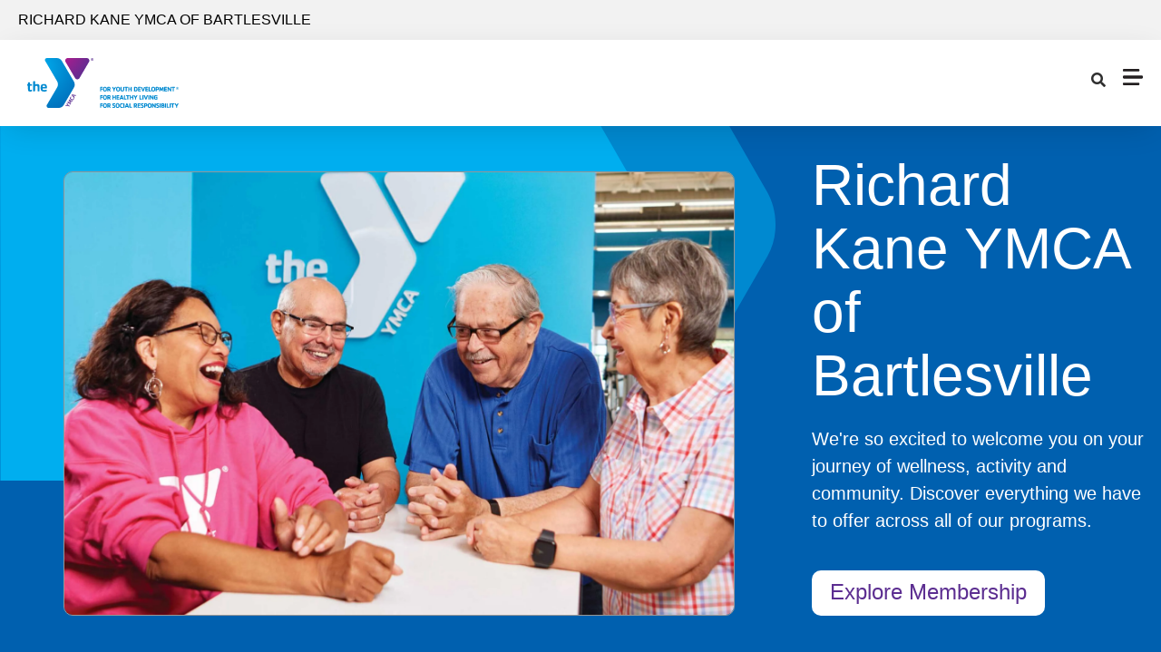

--- FILE ---
content_type: text/html; charset=UTF-8
request_url: https://rkymca.org/
body_size: 76142
content:
<!DOCTYPE html>
<html lang="en" dir="ltr" prefix="og: https://ogp.me/ns#">
  <head>
    <meta charset="utf-8" />
<script async src="https://www.googletagmanager.com/gtag/js?id=G-B9GDDZZ8RR"></script>
<script>window.dataLayer = window.dataLayer || [];function gtag(){dataLayer.push(arguments)};gtag("js", new Date());gtag("set", "developer_id.dMDhkMT", true);gtag("config", "G-B9GDDZZ8RR", {"groups":"default","page_placeholder":"PLACEHOLDER_page_location","allow_ad_personalization_signals":false});</script>
<link rel="canonical" href="https://rkymca.org/" />
<meta name="robots" content="noindex, nofollow" />
<link rel="shortlink" href="https://rkymca.org/" />
<link rel="icon" type="image/svg+xml" href="https://rkymca.org/profiles/contrib/yusaopeny/assets/favicon/favicon.svg"/>
<link rel="apple-touch-icon" sizes="180x180" href="https://rkymca.org/profiles/contrib/yusaopeny/assets/favicon/apple-touch-icon.png"/>
<link rel="icon" type="image/png" sizes="32x32" href="https://rkymca.org/profiles/contrib/yusaopeny/assets/favicon/favicon-32x32.png"/>
<link rel="icon" type="image/png" sizes="16x16" href="https://rkymca.org/profiles/contrib/yusaopeny/assets/favicon/favicon-16x16.png"/>
<link rel="manifest" href="https://rkymca.org/profiles/contrib/yusaopeny/assets/favicon/site.webmanifest"/>
<link rel="mask-icon" href="https://rkymca.org/profiles/contrib/yusaopeny/assets/favicon/safari-pinned-tab.svg" color="#0089d0"/>
<meta name="msapplication-TileColor" content="#0060af"/>
<meta name="msapplication-config" content="browserconfig.xml"/>
<meta name="theme-color" content="#ffffff"/>
<meta name="favicon-generator" content="Drupal responsive_favicons + realfavicongenerator.net" />
<meta name="Generator" content="Drupal 10 (https://www.drupal.org)" />
<meta name="MobileOptimized" content="width" />
<meta name="HandheldFriendly" content="true" />
<meta name="viewport" content="width=device-width, initial-scale=1.0" />
<link rel="alternate" hreflang="en" href="https://rkymca.org/" />

    <title>Home Page | Richard Kane YMCA of Bartlesville</title>
    <link rel="stylesheet" media="all" href="/sites/rkymca/files/css/css_hX9sSN6aW3gJDWMieZmlW1wbNN1Fx7hHxVdmlkdfRSQ.css?delta=0&amp;language=en&amp;theme=openy_carnation&amp;include=[base64]" />
<link rel="stylesheet" media="all" href="/modules/contrib/openy_node_alert/js/openy-alerts/build/main.css?t1c91x" />
<link rel="stylesheet" media="all" href="/modules/contrib/openy_node_alert/assets/css/openy_node_alert.css?t1c91x" />
<link rel="stylesheet" media="all" href="/sites/rkymca/files/css/css_PYf2S-E_kCHXab737zaBIkeeTM0Lfx7xqPsD48rtPx8.css?delta=3&amp;language=en&amp;theme=openy_carnation&amp;include=[base64]" />
<link rel="stylesheet" media="all" href="https://unpkg.com/aos@2.3.1/dist/aos.css" />
<link rel="stylesheet" media="all" href="/sites/rkymca/files/css/css_QZRLwv3Pnein76P2Is2lS6ahDnIGQeh_430M7wRa75k.css?delta=5&amp;language=en&amp;theme=openy_carnation&amp;include=[base64]" />
<link rel="stylesheet" media="all" href="//cdnjs.cloudflare.com/ajax/libs/font-awesome/5.14.0/css/all.css" />
<link rel="stylesheet" media="all" href="/sites/rkymca/files/css/css_AaBlpzC1RRZx6VDyQQ3UuUPD_S4mLfJySIEYgy7TOMw.css?delta=7&amp;language=en&amp;theme=openy_carnation&amp;include=[base64]" />

    
  </head>
  <body class="fontyourface home path-frontpage page-node-type-landing-page-lb openy_carnation page-with-lb without-banner">
        <a href="#main-content" class="sr-only sr-only-focusable skip-link">
      Skip to main content
    </a>
    
      <div class="dialog-off-canvas-main-canvas h-100" data-off-canvas-main-canvas>
    <div  class="ws-button-fill--filled--global layout-container">
  
  
  <div class="ws-viewport">

    
    

    <main class="clearfix">
                    <div>
    <div data-drupal-messages-fallback class="hidden"></div><div id="block-openy-carnation-content" class="block-system-main-block">
  
    
      

<article class="node node--type-landing-page-lb node--promoted node--view-mode-full">

  
    

  
  <div class="node__content">
    

  <header class="header ws-header desktop">
    <div class="header--top">
      <div class="row">
                  <section class="col-sm-6 header--top-left-column">
            
<div class="block-ws-site-name block block-y-lb">
  
  
      
          <a href="/" title="Richard Kane YMCA of Bartlesville" rel="Richard Kane YMCA of Bartlesville">
        Richard Kane YMCA of Bartlesville
      </a>
      </div>

          </section>
        
                  <section class="col-sm-6 header--top-right-column">
            <div class="block-openy-gtranslate-block">
  
    
            <a class="openy-gtranslate-placeholder">Select Language</a>
    <div class="openy-google-translate d-none"></div>
  
  </div>

          </section>
              </div>
    </div>
    <div class="header--bottom">
      <div class="row">
                  <section class="header--bottom-left-column">
            <div class="block-ws-site-logo block block-y-lb ws-logo">
  
  

      
          <a href="/" title="Richard Kane YMCA of Bartlesville" rel="Richard Kane YMCA of Bartlesville">
                  <?xml version="1.0" encoding="UTF-8"?>
<svg width="211px" height="55px" viewBox="0 0 211 55" version="1.1" xmlns="http://www.w3.org/2000/svg" xmlns:xlink="http://www.w3.org/1999/xlink">
    <title>18A612A8-B407-4667-98E0-6C45814FB6EB</title>
    <defs>
        <radialGradient cx="-28.52994%" cy="-30.8278357%" fx="-28.52994%" fy="-30.8278357%" r="165.500033%" gradientTransform="translate(-0.285299,-0.308278),scale(0.879995,1.000000),translate(0.285299,0.308278)" id="radialGradient1">
            <stop stop-color="var(--wsLogoTriangleLight, black)" offset="0%"></stop>
            <stop stop-color="var(--wsLogoTriangleDark, black)" offset="100%"></stop>
        </radialGradient>
        <radialGradient cx="-15.3531647%" cy="18.7130756%" fx="-15.3531647%" fy="18.7130756%" r="193.28266%" gradientTransform="translate(-0.153532,0.187131),scale(1.000000,0.597426),translate(0.153532,-0.187131)" id="radialGradient2">
            <stop stop-color="var(--wsLogoChevronLight, black)" offset="0%"></stop>
            <stop stop-color="var(--wsLogoChevronMid, black)" offset="44%"></stop>
            <stop stop-color="var(--wsLogoChevronDark, black)" offset="100%"></stop>
        </radialGradient>
    </defs>
    <g id="UI-KIt" stroke="none" stroke-width="1" fill="none" fill-rule="evenodd">
        <g id="Icons-&amp;-Other-Branded-Assets" transform="translate(-150.000000, -377.000000)">
            <g id="logo_blue" transform="translate(150.000000, 377.000000)">
                <path d="M21.1262716,34.9819931 C20.9285077,35.0020945 20.7329934,35.0397281 20.5421116,35.0944352 C19.8764514,35.2542177 19.1952378,35.3430175 18.5102509,35.3592988 C18.1627453,35.364395 17.8175944,35.3024246 17.4943206,35.1768927 C16.9863554,34.9470111 16.9253996,34.3048416 16.9431784,33.4802661 L21.0272183,33.4802661 C21.6113783,33.4802661 21.7282103,33.3828162 21.7282103,32.4807806 C21.7282103,31.4238246 21.6291571,30.3893571 21.1110326,29.6472391 C20.6259259,28.9725864 19.7877833,28.6277639 18.3984986,28.6277639 C16.9253996,28.6277639 16.0059826,29.0050697 15.5030971,29.7147044 C15.0002116,30.4243391 14.8325831,31.4088323 14.8325831,32.8580863 C14.8325831,34.4897464 15.066247,35.5616947 15.7697788,36.2013654 C16.3234608,36.7011082 17.2276389,36.973468 18.4823128,36.973468 C19.3334648,36.9725767 20.1830447,36.9015312 21.0221387,36.7610773 C21.5301039,36.6786197 21.6240774,36.4162548 21.6240774,36.0364503 C21.6301125,35.8508548 21.6182065,35.6651149 21.5885199,35.4817358 C21.527564,35.2718439 21.3777143,34.9819931 21.1262716,34.9819931 Z M16.9431784,31.883588 C16.9431784,30.6817066 17.1971609,30.2719176 18.3984986,30.2719176 C19.5363406,30.2719176 19.6861903,30.6991976 19.6861903,31.7186729 L19.6861903,32.0335108 L16.9431784,32.0335108 L16.9431784,31.883588 Z M10.9618884,28.63526 C10.1756643,28.653317 9.40343331,28.8436765 8.70144342,29.1924732 L8.70144342,26.1315488 C8.70144342,25.8192096 8.56683265,25.4244128 8.04870817,25.4244128 L7.28676041,25.4244128 C6.8041935,25.4244128 6.55275074,25.5718369 6.55275074,26.1315488 L6.55275074,36.0964194 C6.55275074,36.4912162 6.68482168,36.7535811 7.15468947,36.7535811 L8.04108869,36.7535811 C8.54905387,36.7535811 8.69382394,36.4737252 8.69382394,36.003967 L8.69382394,32.2334079 C8.69382394,31.054015 8.94780653,30.6492234 10.1237459,30.6492234 C11.2412693,30.6492234 11.3936588,31.0690073 11.3936588,32.0709915 L11.3936588,32.380832 L11.3936588,32.380832 C11.3936588,32.538251 11.3936588,32.7181584 11.3936588,32.9205542 L11.3936588,36.0064657 C11.3936588,36.5062085 11.5587475,36.7560799 11.9955976,36.7560799 L12.8819968,36.7560799 C13.389962,36.7560799 13.5347689,36.4762239 13.5347689,36.0064657 L13.5347689,30.9590639 C13.5398117,29.8871156 13.0216872,28.6202678 10.9618884,28.6202678 L10.9618884,28.63526 Z M4.82566915,30.5942516 L3.01223348,30.5942516 L3.01223348,33.9050474 C3.01223348,34.67715 3.04779104,34.9744969 3.11382651,35.1069288 C3.16698024,35.1937141 3.26506773,35.2438938 3.3678091,35.2368619 C3.83767688,35.2368619 4.35580136,34.9869905 4.74185489,34.9869905 C4.86652997,34.9799446 4.98814257,35.0266663 5.07497099,35.1149686 C5.16179938,35.2032709 5.2052335,35.3243978 5.1939439,35.4467538 L5.1939439,36.038949 C5.1939439,36.6486352 5.02631539,36.8135503 4.49041213,36.8635245 C4.0062803,36.9163244 3.51964471,36.9438487 3.03255208,36.9459821 C1.25467398,36.9459821 0.873700098,36.3038127 0.873700098,34.344821 L0.873700098,30.5967504 L0.403832313,30.5967504 C0.0838142536,30.5967504 1.36424205e-12,30.381861 1.36424205e-12,30.119496 L1.36424205e-12,29.4098613 C1.36424205e-12,28.9975735 0.167628507,28.8676404 0.452089004,28.8676404 L0.871160272,28.8676404 L0.871160272,27.5333273 C0.871160272,26.9736154 1.10482425,26.8087003 1.59247082,26.8087003 L2.35441858,26.8087003 C2.54491347,26.8052818 2.72762585,26.882976 2.85561824,27.0218241 C2.98361063,27.1606718 3.0444083,27.3471403 3.02239278,27.5333273 L3.02239278,28.8676404 L4.66566012,28.8676404 C5.03393487,28.8676404 5.23458111,28.9176147 5.23458111,29.394869 L5.23458111,29.9695732 C5.22442181,30.5267864 5.12282877,30.5942516 4.82566915,30.5942516 Z" id="logo-the" fill="var(--wsSecondaryColor, black)" fill-rule="nonzero"></path>
                <path d="M44.0482,49.6094636 C44.1217333,49.6613421 44.18249,49.7288004 44.2259878,49.806862 L45.5085999,51.945761 L46.7226366,52.6329073 C46.7949249,52.6623799 46.8493686,52.7229894 46.8702094,52.797192 C46.8910502,52.8713948 46.8759608,52.9509061 46.8293093,53.0127118 L46.6921587,53.2625832 C46.5829462,53.4449893 46.483893,53.4974623 46.2883264,53.3875188 L45.1174667,52.722861 L42.458269,52.6928764 C42.3901306,52.6962394 42.3221732,52.683382 42.2601626,52.6553957 C42.2083837,52.6211596 42.1732894,52.5673925 42.163189,52.5068257 C42.1530889,52.4462591 42.168881,52.3842785 42.2068262,52.3355603 L42.3846141,52.0357147 C42.4392041,51.9101246 42.5720461,51.8355894 42.7097118,51.8533086 L44.5333067,51.8882906 L43.5935712,50.3315919 C43.5101778,50.2228991 43.5101778,50.0729738 43.5935712,49.964281 L43.7358014,49.7144096 C43.7581608,49.6554624 43.8062196,49.6094923 43.8667416,49.5891608 C43.9272637,49.5688295 43.9938642,49.5762812 44.0482,49.6094636 Z M46.3797601,45.7714392 L49.8288437,47.353125 C50.0345696,47.4430787 50.0117111,47.5905029 49.9101181,47.7629141 L49.7755073,47.9952945 C49.7443528,48.0647645 49.6827801,48.1165286 49.6081732,48.1359721 C49.5335661,48.1554156 49.4540202,48.1404288 49.3919936,48.095243 L47.009637,46.9358398 C47.1086902,47.0507807 47.2509204,47.2057009 47.3601329,47.3281379 C47.7868237,47.8278807 48.249072,48.3276234 48.5208334,48.6699472 C48.6424986,48.7813759 48.6609949,48.9644134 48.5640104,49.0972273 L48.4776563,49.2421527 C48.4122489,49.3919321 48.2414459,49.4678203 48.0839833,49.4170626 C47.6471333,49.3545948 46.9613803,49.2271604 46.3061052,49.1097208 C46.1410165,49.082235 45.9403703,49.0272633 45.79814,49.0022761 L48.0103284,50.4515301 C48.1627179,50.5539774 48.2109746,50.6639208 48.1144612,50.8263372 L47.9773106,51.0612163 C47.8757176,51.2336276 47.7563458,51.3110877 47.5582394,51.186152 L44.4469527,49.0347594 C44.2539259,48.9048263 44.3021826,48.7698958 44.3809172,48.6349652 L44.558705,48.3301221 C44.6133727,48.1959657 44.7575411,48.1192699 44.9015815,48.147716 C45.5416176,48.2376697 46.6642206,48.4525591 47.5252216,48.5999832 C46.9639201,47.9428215 46.2121316,47.1007549 45.813379,46.6010122 C45.7214899,46.4905488 45.7214899,46.3316711 45.813379,46.2212077 L45.9937066,45.9138659 C46.0724412,45.7814341 46.1664148,45.6639945 46.3797601,45.7714392 Z M48.2211339,42.5031216 L48.4065412,42.6080676 C48.6097273,42.7230084 48.6605238,42.7954711 48.5538511,42.9728798 C48.4471784,43.1502884 48.3455854,43.2627306 48.175417,43.5550801 C48.0471083,43.7562013 47.9527596,43.9764414 47.8960362,44.2072444 C47.8528592,44.6170334 48.292249,44.8818971 48.9424444,45.249208 C49.5926399,45.616519 50.0955254,45.8613929 50.46634,45.4291154 C50.5685786,45.29929 50.6611022,45.1623337 50.743181,45.0193264 C50.9158891,44.7244781 50.9463671,44.6070386 51.0682787,44.4021441 C51.1901903,44.1972495 51.2587656,44.2297328 51.4644915,44.3471724 L51.6498988,44.4521183 C51.7768901,44.5220823 51.7972087,44.6145347 51.6803767,44.8519125 C51.5559253,45.1017839 51.48735,45.2442106 51.3349604,45.4990794 C51.2106133,45.7216763 51.0596954,45.9288704 50.8854112,46.1162617 C50.2402955,46.7809196 49.4605689,46.5685289 48.4852758,46.0138145 C46.8267695,45.0717994 46.81915,44.3771569 47.4541065,43.2952138 C47.606496,43.0453425 47.7080891,42.9079132 47.855399,42.6780315 C48.0027089,42.4481499 48.1093816,42.4281602 48.2211339,42.5031216 Z M49.605339,40.2317907 L53.5903258,40.901446 C53.6249042,40.9038615 53.6586138,40.9132157 53.689379,40.9289319 C53.8443084,41.006392 53.8011313,41.1338264 53.747795,41.2287775 L53.5700072,41.5336206 C53.5116427,41.6666691 53.3576038,41.7314603 53.2195112,41.6810447 L52.3712094,41.5261245 C52.2365986,41.7759959 52.1324657,41.9459084 51.9876957,42.1907824 C51.8429256,42.4356563 51.7337131,42.6280573 51.6092616,42.8254557 L52.142625,43.425147 C52.2670765,43.5600775 52.3254925,43.6550286 52.2137402,43.8424322 L52.0664303,44.0923035 C51.9546779,44.2822058 51.8861026,44.2797071 51.8124477,44.2322315 C51.7556531,44.1931246 51.7058697,44.1449917 51.6651378,44.0898048 L49.094834,41.1188341 C48.9475508,41.0040922 48.9194443,40.7950468 49.0313384,40.6465772 L49.1659491,40.4191943 C49.2364577,40.2497755 49.4314516,40.166609 49.605339,40.2317907 Z M50.072667,41.093847 L51.1419336,42.2957283 C51.2181284,42.1657952 51.3019427,42.0133737 51.3959162,41.853456 C51.4898898,41.6935383 51.5711642,41.5661039 51.6651378,41.4061862 L50.072667,41.093847 Z" id="logo-ymca" fill="var(--wsPartnerColor, black)" fill-rule="nonzero"></path>
                <path d="M65.7383129,0.0124924408 L44.6856963,0.0124924408 C43.937556,0.0124924408 43.2200946,0.305051063 42.6913176,0.82573732 C42.1625408,1.34642358 41.8659828,2.05253464 41.8664896,2.78856459 C41.8573081,3.24901687 41.973032,3.70355685 42.2017466,4.10538676 L52.769962,22.1111183 C53.2720516,22.9723502 54.2041052,23.5035064 55.2132745,23.5035064 C56.2224438,23.5035064 57.1544975,22.9723502 57.656587,22.1111183 L68.2222626,4.10538676 C68.4517476,3.70375482 68.5683438,3.24923149 68.5600594,2.78856459 C68.5604721,2.05210149 68.2636605,1.34561123 67.7343341,0.824852963 C67.2050075,0.304094698 66.4868933,0.0118297893 65.7383129,0.0124924408 Z" id="logo-triangle" fill="url(#radialGradient1)"></path>
                <path d="M51.3857569,25.7267572 L38.3259723,3.45821989 L38.097388,3.06842053 C36.9227231,1.14167114 34.7932041,-0.0229853155 32.5097711,0.012493569 L21.7282103,0.012493569 C20.5280745,0.0152490239 19.5566559,0.973178855 19.5566592,2.15389129 C19.5499703,2.50805206 19.637527,2.85777804 19.8106418,3.16836909 L32.9643999,25.5818318 C34.2083741,27.6681276 34.2286973,30.2483347 33.0177363,32.3533462 L21.5885199,51.8433137 C21.4154051,52.1539048 21.3278484,52.5036308 21.3345373,52.8577915 C21.3345373,54.0404527 22.3090481,54.9991892 23.511168,54.9991892 L34.5695699,54.9991892 C36.8531347,55.035185 38.9828985,53.8703945 40.1571868,51.9432623 L40.3857711,51.5534629 L51.3832171,32.8131095 L51.5864032,32.4657883 C52.1436709,31.4857145 52.4267493,30.3777648 52.4067669,29.2549411 C52.4115525,28.0863413 52.1022515,26.9372638 51.5102084,25.9241556 L51.3857569,25.7267572 Z" id="logo-chevron" fill="url(#radialGradient2)"></path>
                <path d="M83.3422109,32.4343302 C83.3596874,32.5463199 83.3234173,32.6600049 83.2443291,32.741131 C83.1652408,32.8222572 83.0525821,32.8613384 82.9402981,32.8465992 L82.4659909,32.8465992 L82.0690708,32.8465992 L81.5298585,32.8465992 L81.5298585,33.7735799 C82.0041656,33.7635855 82.4285456,33.7585883 82.8029986,33.7585883 C83.0651157,33.7585883 83.1974224,33.8985099 83.1974224,34.1758546 L83.1974224,34.2708014 C83.2006033,34.373377 83.1746336,34.4747498 83.1225318,34.5631376 C83.0443354,34.6565016 82.9234951,34.7028024 82.8029986,34.685569 L82.226341,34.685569 L81.5298585,34.6705774 L81.5298585,36.3746228 C81.5458751,36.483667 81.509609,36.5938893 81.4319904,36.6720694 C81.3543718,36.7502495 81.2444797,36.787243 81.1354347,36.7719003 L80.8208942,36.7719003 C80.7052779,36.7797127 80.5905468,36.7470291 80.4963683,36.6794521 C80.4139423,36.6006304 80.3724863,36.4881375 80.3840324,36.3746228 L80.3840324,32.2319436 C80.3674891,32.1160829 80.4165253,32.0005997 80.5113464,31.9321115 C80.6066634,31.8821594 80.7133804,31.8580403 80.8208942,31.8621507 L82.9402981,31.8621507 C83.2099042,31.8621507 83.3422109,31.9845821 83.3422109,32.2319436 L83.3422109,32.4243358 L83.3422109,32.4343302 Z M86.6823315,34.3132776 C86.6823315,34.0634176 86.6823315,33.8335463 86.6523753,33.6186667 C86.6416535,33.4461324 86.6002293,33.2769018 86.530054,33.1189467 C86.4077327,32.854095 86.1281411,32.7216692 85.6937757,32.7216692 C85.2594102,32.7216692 84.9873077,32.854095 84.86249,33.1189467 C84.7363169,33.502021 84.6846263,33.9057404 84.7102125,34.3082804 C84.6849083,34.7083511 84.7366037,35.1095633 84.86249,35.4901183 C84.9889719,35.7599672 85.2660671,35.8948916 85.6937757,35.8948916 C86.1256448,35.8948916 86.4052363,35.7599672 86.530054,35.4901183 C86.656614,35.1097172 86.7083264,34.7083733 86.6823315,34.3082804 L86.6823315,34.3132776 Z M87.8631066,34.3132776 C87.8715001,34.7642449 87.8048524,35.2134664 87.6658947,35.6425329 C87.5408676,36.0117235 87.3023087,36.3318376 86.9843903,36.5570206 C86.5990526,36.7995638 86.148394,36.9173465 85.6937757,36.8943317 C85.3415123,36.9038856 84.9913969,36.836528 84.6677745,36.6969423 C84.3997161,36.5757109 84.1681569,36.3861611 83.9962555,36.1472502 C83.8245672,35.902981 83.7032131,35.6269279 83.639277,35.3352051 C83.5642345,34.9998469 83.5282139,34.6569239 83.5319338,34.3132776 C83.5281733,33.9672855 83.5633438,33.6219696 83.6367806,33.2838543 C83.7003148,32.9935399 83.8217312,32.7190447 83.9937591,32.4768064 C84.1648714,32.2391254 84.3944778,32.0497662 84.6602854,31.9271143 C84.9865929,31.7879295 85.3392367,31.7214296 85.6937757,31.7322235 C86.148394,31.7092086 86.5990526,31.8269914 86.9843903,32.0695345 C87.3031804,32.291647 87.5421197,32.6105196 87.6658947,32.979025 C87.8048126,33.4098199 87.8714524,33.8606769 87.8631066,34.3132776 L87.8631066,34.3132776 Z M90.7189347,33.5487059 L90.7189347,33.5487059 C90.7189347,33.1589243 90.6690076,32.941546 90.5666571,32.8940726 C90.410866,32.8504623 90.2486666,32.8343969 90.0873573,32.8465992 L90.0524084,32.8465992 C89.8027731,32.8465992 89.6180429,32.8465992 89.4957216,32.8465992 L89.4957216,34.0559218 L90.2446276,34.0559218 C90.354125,34.0613446 90.4637673,34.0486822 90.5691535,34.0184428 C90.6297192,33.9957299 90.6759978,33.945704 90.6939712,33.8835183 C90.7182067,33.7736535 90.7282742,33.6611327 90.7239274,33.5487059 L90.7189347,33.5487059 Z M92.1168925,36.479564 C92.1168925,36.6594633 92.0045566,36.7519115 91.7823812,36.7519115 L91.343023,36.7519115 C91.247039,36.7542825 91.1514326,36.7390395 91.0609351,36.7069367 C90.9700502,36.6668145 90.8903479,36.605054 90.8287742,36.5270374 L89.6130502,35.0278773 L89.5082034,35.0278773 L89.5082034,36.3446396 C89.52422,36.4536838 89.4879538,36.5639061 89.4103353,36.6420862 C89.3327167,36.7202663 89.2228246,36.7572598 89.1137796,36.7419171 L88.8017354,36.7419171 C88.6854109,36.7490813 88.5701049,36.7164846 88.4747131,36.6494689 C88.394148,36.5695719 88.3538061,36.4576142 88.3648736,36.3446396 L88.3648736,32.2319436 C88.3483463,32.1166455 88.3962589,32.0015519 88.4896913,31.9321115 C88.5859098,31.8821708 88.6934259,31.8580656 88.8017354,31.8621507 L90.1572552,31.8621507 C90.438296,31.851776 90.7196177,31.8727265 90.9960299,31.9246157 C91.1762783,31.978771 91.3390378,32.0796175 91.4678407,32.216952 C91.6177707,32.3701567 91.7238182,32.5608689 91.7748921,32.7691426 C91.8434065,33.0384698 91.8753146,33.3158159 91.8697535,33.5936807 C91.8697535,34.360751 91.5726875,34.8179948 90.9735627,34.9654123 L91.9995639,36.1622418 C92.0773358,36.2493729 92.1192564,36.3627497 92.1168925,36.479564 L92.1168925,36.479564 Z M97.8285487,32.1769744 C97.8277424,32.2653264 97.8026996,32.3517586 97.7561544,32.4268344 L96.3282404,34.8529753 L96.3282404,36.3521354 C96.3440729,36.4606863 96.3081108,36.5703842 96.231102,36.6484442 C96.1540931,36.7265043 96.0449579,36.7638844 95.9363129,36.7494129 L95.611787,36.7494129 C95.4973056,36.757363 95.3835826,36.7255978 95.2897574,36.6594633 C95.2069242,36.5798678 95.1654641,36.4664416 95.1774215,36.3521354 L95.1774215,34.9179389 L93.7270403,32.4343302 C93.6819746,32.3582926 93.6554612,32.2726887 93.6496534,32.1844702 C93.6345705,32.0856938 93.679735,31.9874217 93.7644856,31.9346101 C93.8400508,31.8898931 93.9263383,31.8665745 94.0141209,31.8671479 L94.4085447,31.8671479 C94.5920735,31.847697 94.7673082,31.9484972 94.8429102,32.1170079 L95.7615682,33.7136135 L96.7026934,32.1120107 C96.7412361,32.0375133 96.7978973,31.973927 96.8674527,31.9271143 C96.9512459,31.883552 97.045321,31.8636834 97.1395552,31.8696465 L97.4615847,31.8696465 C97.5589708,31.8626701 97.6553606,31.8930423 97.7311909,31.9545989 C97.7920795,32.0112271 97.8257215,32.0913123 97.8235559,32.1744758 L97.8285487,32.1769744 Z M101.178655,34.3132776 C101.179886,34.0813339 101.169054,33.8494832 101.146202,33.6186667 C101.13737,33.4461257 101.096746,33.2767055 101.026377,33.1189467 C100.901559,32.854095 100.624464,32.7216692 100.190099,32.7216692 C99.7557333,32.7216692 99.4836308,32.854095 99.3588132,33.1189467 C99.231492,33.5017873 99.1789458,33.9055696 99.2040393,34.3082804 C99.1792259,34.7085226 99.2317771,35.1097982 99.3588132,35.4901183 C99.4852951,35.7599672 99.7623903,35.8948916 100.190099,35.8948916 C100.621968,35.8948916 100.901559,35.7599672 101.026377,35.4901183 C101.152937,35.1097172 101.20465,34.7083733 101.178655,34.3082804 L101.178655,34.3132776 Z M102.35943,34.3132776 C102.367064,34.764388 102.299571,35.2136206 102.159721,35.6425329 C102.036411,36.0126238 101.797487,36.3332279 101.478217,36.5570206 C101.09398,36.7999723 100.643979,36.9178111 100.190099,36.8943317 C99.8370308,36.9038496 99.4861099,36.8365008 99.1616013,36.6969423 C98.8946389,36.5750452 98.664046,36.3855821 98.4925786,36.1472502 C98.3208903,35.902981 98.1995362,35.6269279 98.1356001,35.3352051 C98.0605577,34.9998469 98.0245371,34.6569239 98.0282569,34.3132776 C98.0244965,33.9672855 98.0596669,33.6219696 98.1331037,33.2838543 C98.196906,32.9940636 98.3173815,32.7197776 98.4875859,32.4768064 C98.6596393,32.2390257 98.8900723,32.0496941 99.1566086,31.9271143 C99.482916,31.7879295 99.8355599,31.7214296 100.190099,31.7322235 C100.643979,31.708744 101.09398,31.8265829 101.478217,32.0695345 C101.798398,32.2902006 102.037723,32.6095877 102.159721,32.979025 C102.299531,33.4096666 102.367016,33.8605345 102.35943,34.3132776 L102.35943,34.3132776 Z M106.927756,33.7311037 C106.927756,34.2183308 106.927756,34.5781292 106.910282,34.8080004 C106.904123,35.0332694 106.882436,35.2578443 106.845376,35.4801239 C106.803304,35.7844129 106.681904,36.0722441 106.493391,36.3146564 C106.323983,36.5143123 106.098834,36.6587466 105.846835,36.7294241 C105.52822,36.8170987 105.198639,36.8583334 104.868265,36.8518555 C104.536264,36.8580196 104.20508,36.8167946 103.884702,36.7294241 C103.628542,36.6576564 103.399818,36.5105492 103.228161,36.3071606 C103.042431,36.0633864 102.922118,35.7760956 102.878671,35.4726281 C102.853708,35.3227121 102.833737,35.1777933 102.821255,35.0328745 C102.808773,34.8879557 102.803781,34.7305438 102.801284,34.5631376 C102.798788,34.3957314 102.801284,34.1208854 102.801284,33.7361009 L102.801284,32.2369408 C102.784741,32.1210801 102.833777,32.0055969 102.928598,31.9371087 C103.024035,31.8874822 103.130664,31.8633829 103.238146,31.8671479 L103.542701,31.8671479 C103.655213,31.8565498 103.767133,31.8926857 103.852249,31.9670919 C103.916898,32.0416127 103.950026,32.1383959 103.944614,32.2369408 L103.944614,34.3157762 C103.944614,34.585625 103.944614,34.7955074 103.959592,34.9429249 C103.965787,35.0655832 103.981647,35.1875606 104.007023,35.3077205 C104.027555,35.393449 104.055968,35.4770922 104.091899,35.5575805 C104.141771,35.6634492 104.23154,35.7452124 104.341534,35.7849532 C104.514586,35.8412577 104.696563,35.8649784 104.87825,35.854914 C105.062408,35.8653316 105.246905,35.8416134 105.422455,35.7849532 C105.527103,35.7423784 105.611205,35.6608866 105.657112,35.5575805 C105.71742,35.4281573 105.756207,35.2897459 105.771945,35.1478101 C105.796857,34.8720406 105.806857,34.5951248 105.801901,34.3182748 L105.801901,32.2319436 C105.785248,32.1149211 105.836572,31.9986115 105.934208,31.9321115 C106.030729,31.8830078 106.138025,31.8589518 106.246252,31.8621507 L106.560792,31.8621507 C106.810428,31.8621507 106.945231,31.9845821 106.945231,32.2319436 L106.945231,33.7311037 L106.927756,33.7311037 Z M111.089177,32.4343302 C111.089177,32.7091762 110.959367,32.8465992 110.697249,32.8465992 C110.435132,32.8465992 110.088139,32.8465992 109.698708,32.8316076 L109.698708,36.3446396 C109.714725,36.4536838 109.678459,36.5639061 109.60084,36.6420862 C109.523222,36.7202663 109.413329,36.7572598 109.304284,36.7419171 L108.99224,36.7419171 C108.876922,36.7504532 108.762219,36.7186606 108.667714,36.6519675 C108.587654,36.5708476 108.548244,36.4580165 108.560371,36.3446396 L108.560371,32.8316076 C108.17094,32.8316076 107.838925,32.8465992 107.56183,32.8465992 C107.395406,32.8465992 107.288063,32.8066216 107.2398,32.7266664 C107.190245,32.6373512 107.165263,32.5364711 107.167406,32.4343302 L107.167406,32.2319436 C107.167406,31.9820835 107.299713,31.8621507 107.56183,31.8621507 L110.702242,31.8621507 C110.964359,31.8621507 111.09417,31.9845821 111.09417,32.2319436 L111.09417,32.4243358 L111.089177,32.4343302 Z M115.268072,36.3446396 C115.282478,36.454703 115.244588,36.5651712 115.165678,36.6431706 C115.086769,36.72117 114.975935,36.7577101 114.866159,36.7419171 L114.559108,36.7419171 C114.444627,36.7498672 114.330904,36.718102 114.237078,36.6519675 C114.154245,36.572372 114.112785,36.4589458 114.124742,36.3446396 L114.124742,34.5956194 C113.964976,34.5956194 113.69537,34.5956194 113.320917,34.5956194 L112.771719,34.5956194 L112.522084,34.5956194 L112.522084,36.3446396 C112.5381,36.4536838 112.501834,36.5639061 112.424216,36.6420862 C112.346597,36.7202663 112.236705,36.7572598 112.12766,36.7419171 L111.813119,36.7419171 C111.697503,36.7497295 111.582772,36.7170459 111.488593,36.6494689 C111.406168,36.5706472 111.364712,36.4581543 111.376258,36.3446396 L111.376258,32.2319436 C111.359714,32.1160829 111.40875,32.0005997 111.503572,31.9321115 C111.598889,31.8821594 111.705606,31.8580403 111.813119,31.8621507 L112.12766,31.8621507 C112.377295,31.8621507 112.522084,31.9845821 112.522084,32.2319436 L112.522084,33.6761345 C112.68185,33.6761345 112.94896,33.6761345 113.320917,33.6761345 C113.692873,33.6761345 113.964976,33.6761345 114.124742,33.6761345 L114.124742,32.2319436 C114.108215,32.1166455 114.156128,32.0015519 114.24956,31.9321115 C114.344877,31.8821594 114.451594,31.8580403 114.559108,31.8621507 L114.866159,31.8621507 C115.133269,31.8621507 115.268072,31.9845821 115.268072,32.2319436 L115.268072,36.3346452 L115.268072,36.3446396 Z M120.480458,34.1383756 C120.487774,33.8706379 120.462627,33.6030001 120.405567,33.3413221 C120.367089,33.1608398 120.241824,33.0111354 120.071056,32.941546 C119.827885,32.8715689 119.574885,32.8420257 119.32215,32.854095 C119.089989,32.854095 118.947697,32.854095 118.892777,32.854095 L118.892777,35.7399783 C118.947697,35.7399783 119.089989,35.7399783 119.32215,35.7399783 C119.581934,35.7536391 119.841958,35.7180338 120.08853,35.6350371 C120.251018,35.5609015 120.369324,35.4147359 120.408064,35.2402583 C120.473424,34.9493516 120.501111,34.6512357 120.490443,34.3532552 L120.490443,34.1208854 L120.480458,34.1383756 Z M121.648751,34.3557538 C121.652613,34.7052677 121.621672,35.0542971 121.556386,35.3976701 C121.49883,35.6910471 121.368329,35.9651737 121.17694,36.1947236 C120.959283,36.4352934 120.667592,36.5962197 120.348151,36.6519675 C120.190064,36.686175 120.02998,36.7103761 119.868851,36.7244269 C119.716574,36.7244269 119.576778,36.7419171 119.45196,36.7419171 L118.173827,36.7419171 C118.058321,36.7487072 117.943924,36.7161189 117.849301,36.6494689 C117.766876,36.5706472 117.72542,36.4581543 117.736966,36.3446396 L117.736966,32.2319436 C117.720422,32.1160829 117.769458,32.0005997 117.86428,31.9321115 C117.959716,31.882485 118.066346,31.8583857 118.173827,31.8621507 L119.45196,31.8621507 C119.787465,31.8555573 120.122588,31.8882612 120.450502,31.9595961 C120.699069,32.0156566 120.927734,32.1382967 121.112035,32.3143974 C121.309261,32.5243624 121.447117,32.7830733 121.511452,33.0639775 C121.610836,33.4811892 121.656143,33.9094714 121.646255,34.3382636 L121.648751,34.3557538 Z M125.236011,36.3696256 C125.236011,36.6194856 125.103704,36.7419171 124.841587,36.7419171 L122.572402,36.7419171 C122.456077,36.7490813 122.340771,36.7164846 122.245379,36.6494689 C122.164814,36.5695719 122.124472,36.4576142 122.13554,36.3446396 L122.13554,32.2319436 C122.119013,32.1166455 122.166925,32.0015519 122.260358,31.9321115 C122.356576,31.8821708 122.464092,31.8580656 122.572402,31.8621507 L124.83909,31.8621507 C125.101208,31.8621507 125.233514,31.9845821 125.233514,32.2319436 L125.233514,32.4243358 C125.236156,32.5268511 125.210224,32.6280775 125.158624,32.716672 C125.079892,32.8091116 124.959136,32.8544357 124.83909,32.8366048 L124.379761,32.8366048 L123.972856,32.8366048 L123.563454,32.8366048 L123.27887,32.8366048 L123.27887,33.7710813 L123.815586,33.7585883 L124.20252,33.7585883 L124.669338,33.7585883 C124.782536,33.7447678 124.895672,33.7847739 124.975074,33.8666999 C125.054476,33.9486259 125.090989,34.0630271 125.073748,34.1758546 L125.073748,34.2708014 C125.091195,34.3834536 125.054651,34.4977554 124.975103,34.5793409 C124.895555,34.6609265 124.782281,34.7002798 124.669338,34.685569 L124.032768,34.685569 L123.283862,34.6705774 L123.283862,35.817435 L123.897965,35.817435 L124.344813,35.817435 L124.844083,35.817435 C124.964129,35.7996041 125.084885,35.8449282 125.163616,35.9373678 C125.215718,36.0257556 125.241688,36.1271284 125.238507,36.229704 L125.238507,36.4220962 L125.236011,36.3696256 Z M129.944133,32.1270024 C129.938007,32.2127579 129.918638,32.297045 129.886717,32.3768624 L128.388905,36.3871158 C128.354425,36.4925852 128.29439,36.5878686 128.21416,36.6644605 C128.115996,36.7311885 127.997877,36.7620682 127.879649,36.7519115 L127.540145,36.7519115 C127.424826,36.759749 127.310077,36.7299402 127.213122,36.6669591 C127.129735,36.5905839 127.067039,36.4943073 127.030889,36.3871158 L125.458186,32.3118988 C125.443314,32.2665671 125.434091,32.2195711 125.430726,32.1719772 C125.422081,32.0815168 125.463187,31.9934908 125.538069,31.9421059 C125.609566,31.9015797 125.690571,31.8808791 125.772727,31.8821395 L126.217077,31.8821395 C126.413481,31.8718924 126.591186,31.9980524 126.64645,32.1869688 L127.724875,35.1453115 L128.765854,32.2319436 C128.798738,32.1378309 128.852509,32.0524037 128.923124,31.9820835 C129.01014,31.9179451 129.117526,31.8877434 129.225183,31.8971311 L129.582162,31.8971311 C129.685363,31.8844406 129.789853,31.906412 129.879228,31.9595961 C129.927098,32.0116392 129.950684,32.0815529 129.944133,32.1519884 L129.944133,32.1270024 Z M133.36164,36.3696256 C133.36164,36.6194856 133.229334,36.7419171 132.967217,36.7419171 L130.703024,36.7419171 C130.5867,36.7490813 130.471394,36.7164846 130.376002,36.6494689 C130.293576,36.5706472 130.25212,36.4581543 130.263666,36.3446396 L130.263666,32.2319436 C130.247123,32.1160829 130.296159,32.0005997 130.39098,31.9321115 C130.487199,31.8821708 130.594715,31.8580656 130.703024,31.8621507 L132.967217,31.8621507 C133.229334,31.8621507 133.36164,31.9845821 133.36164,32.2319436 L133.36164,32.4243358 C133.364282,32.5268511 133.33835,32.6280775 133.28675,32.716672 C133.236823,32.7966272 133.131976,32.8366048 132.967217,32.8366048 L132.507888,32.8366048 L132.103478,32.8366048 L131.694076,32.8366048 L131.409492,32.8366048 L131.409492,33.7710813 L131.946208,33.7585883 L132.333143,33.7585883 L132.80745,33.7585883 C132.920494,33.744551 133.033546,33.7845938 133.112607,33.8666746 C133.191667,33.9487554 133.227513,34.0632976 133.209363,34.1758546 L133.209363,34.2708014 C133.226631,34.382966 133.190391,34.4967488 133.11145,34.5782148 C133.032509,34.6596808 132.919989,34.6994158 132.80745,34.685569 L132.17088,34.685569 L131.421974,34.6705774 L131.421974,35.817435 L132.036077,35.817435 L132.482924,35.817435 L132.982195,35.817435 C133.146954,35.817435 133.251801,35.8574126 133.301728,35.9373678 C133.35383,36.0257556 133.379799,36.1271284 133.376618,36.229704 L133.376618,36.4220962 L133.36164,36.3696256 Z M136.731717,36.3696256 C136.731717,36.6194856 136.601907,36.7419171 136.33979,36.7419171 L134.285291,36.7419171 C134.168967,36.7490813 134.053661,36.7164846 133.958269,36.6494689 C133.876757,36.5701801 133.836245,36.457751 133.848429,36.3446396 L133.848429,32.2319436 C133.848429,32.0795289 133.888371,31.9820835 133.973247,31.9321115 C134.069465,31.8821708 134.176982,31.8580656 134.285291,31.8621507 L134.597335,31.8621507 C134.859452,31.8621507 134.991759,31.9845821 134.991759,32.2319436 L134.991759,35.779956 C135.49103,35.7699616 135.940373,35.7649644 136.33979,35.7649644 C136.601907,35.7649644 136.731717,35.9023874 136.731717,36.1772334 L136.731717,36.3696256 Z M139.949517,34.3132776 C139.949517,34.0634176 139.949517,33.8335463 139.91956,33.6186667 C139.908838,33.4461324 139.867414,33.2769018 139.797239,33.1189467 C139.674918,32.854095 139.395326,32.7216692 138.960961,32.7216692 C138.526595,32.7216692 138.254493,32.854095 138.129675,33.1189467 C138.003502,33.502021 137.951811,33.9057404 137.977397,34.3082804 C137.952093,34.7083511 138.003789,35.1095633 138.129675,35.4901183 C138.256157,35.7599672 138.533252,35.8948916 138.960961,35.8948916 C139.39283,35.8948916 139.672421,35.7599672 139.797239,35.4901183 C139.923799,35.1097172 139.975511,34.7083733 139.949517,34.3082804 L139.949517,34.3132776 Z M141.130292,34.3132776 C141.139157,34.7644688 141.071633,35.2139057 140.930583,35.6425329 C140.807459,36.0120305 140.569543,36.3324557 140.251575,36.5570206 C139.866238,36.7995638 139.415579,36.9173465 138.960961,36.8943317 C138.607893,36.9038496 138.256972,36.8365008 137.932463,36.6969423 C137.665501,36.5750452 137.434908,36.3855821 137.26344,36.1472502 C137.091752,35.902981 136.970398,35.6269279 136.906462,35.3352051 C136.83142,34.9998469 136.795399,34.6569239 136.799119,34.3132776 C136.795358,33.9672855 136.830529,33.6219696 136.903966,33.2838543 C136.968816,32.9944073 137.089205,32.7203185 137.258448,32.4768064 C137.431441,32.2389259 137.662701,32.0496213 137.929967,31.9271143 C138.255318,31.7876695 138.607208,31.721151 138.960961,31.7322235 C139.415579,31.7092086 139.866238,31.8269914 140.251575,32.0695345 C140.570315,32.291128 140.808589,32.6102806 140.930583,32.979025 C141.071582,33.4093851 141.139098,33.8604546 141.130292,34.3132776 L141.130292,34.3132776 Z M143.98612,33.6361569 L143.98612,33.5487059 C143.98612,33.1539271 143.936193,32.9340502 143.833842,32.8865768 C143.687399,32.8432191 143.534249,32.8271282 143.382002,32.8391034 L143.292133,32.8391034 C143.057476,32.8391034 142.880235,32.8391034 142.762907,32.8391034 L142.762907,34.248314 L143.511813,34.248314 C143.728995,34.248314 143.863798,34.2133336 143.913725,34.1458714 C143.977325,33.9813654 144.001272,33.8041671 143.983623,33.6286611 L143.98612,33.6361569 Z M145.124457,33.6036751 C145.135569,33.9198034 145.080291,34.2347483 144.962194,34.5281572 C144.862665,34.7652998 144.678436,34.9568219 144.445449,35.0653563 C144.304967,35.1291561 144.15623,35.1728923 144.003594,35.1952835 C143.793082,35.2186827 143.581299,35.2286972 143.36952,35.2252667 L142.762907,35.2252667 L142.762907,36.3446396 C142.778923,36.4536838 142.742657,36.5639061 142.665039,36.6420862 C142.58742,36.7202663 142.477528,36.7572598 142.368483,36.7419171 L142.056439,36.7419171 C141.940114,36.7490813 141.824808,36.7164846 141.729416,36.6494689 C141.647939,36.5700276 141.606657,36.4580092 141.61708,36.3446396 L141.61708,32.2319436 C141.600537,32.1160829 141.649573,32.0005997 141.744394,31.9321115 C141.840613,31.8821708 141.948129,31.8580656 142.056439,31.8621507 L143.411958,31.8621507 C143.692999,31.851776 143.974321,31.8727265 144.250733,31.9246157 C144.431279,31.9781077 144.594202,32.0790552 144.722544,32.216952 C144.872474,32.3701567 144.978521,32.5608689 145.029595,32.7691426 C145.09811,33.0384698 145.130018,33.3158159 145.124457,33.5936807 L145.124457,33.6036751 Z M150.64639,36.3846172 C150.64639,36.6219842 150.499105,36.7419171 150.207032,36.7419171 L149.902477,36.7419171 C149.796449,36.7547476 149.690211,36.7197261 149.612553,36.6463431 C149.534895,36.5729601 149.493859,36.4688147 149.500564,36.3621298 L149.333308,33.8835183 C149.26341,34.0584204 149.141089,34.3832384 148.963848,34.8979501 C148.786607,35.4126617 148.666782,35.7274853 148.604373,35.8799 C148.568543,35.9761928 148.509351,36.062056 148.432125,36.12976 C148.343665,36.1906726 148.237174,36.2197418 148.130066,36.2122138 L147.94284,36.2122138 C147.864324,36.2152601 147.786053,36.2016356 147.713175,36.1722362 C147.653927,36.1444094 147.602473,36.1023507 147.563394,36.0498048 C147.52502,35.9958446 147.493962,35.9370318 147.471029,35.8749028 C147.448562,35.8249308 147.388649,35.6650203 147.291291,35.4001687 C147.193934,35.1353171 147.091583,34.8604711 146.989233,34.5831264 C146.886882,34.3057818 146.79951,34.0709134 146.739597,33.8785211 L146.579831,36.3571326 C146.585753,36.4640549 146.544113,36.568122 146.46609,36.6413949 C146.388067,36.7146678 146.281654,36.749639 146.175421,36.7369199 L145.870866,36.7369199 C145.578793,36.7369199 145.434005,36.616987 145.434005,36.37962 L145.434005,36.3196536 L145.788487,32.2319436 C145.785518,32.121483 145.834501,32.016028 145.920793,31.9471031 C146.014677,31.8957213 146.120992,31.8714978 146.227845,31.8771423 L146.632254,31.8771423 C146.732625,31.8716535 146.832629,31.8932254 146.921831,31.9396073 C146.997248,31.9889771 147.054284,32.0618729 147.084094,32.1469912 C147.131525,32.2594282 147.198926,32.4268344 147.286299,32.6467112 L147.535934,33.3013445 C147.613321,33.5162241 147.690708,33.7336023 147.785569,33.9559778 C147.880431,34.1783532 147.952825,34.4207174 148.050183,34.6755746 L148.212446,34.2383196 C148.307307,33.9884596 148.399672,33.7385995 148.487045,33.4887395 C148.574417,33.2388795 148.661789,33.0065096 148.73668,32.7816356 C148.81157,32.5567616 148.903936,32.3468792 148.986315,32.1469912 C149.01642,32.0627469 149.072334,31.9901685 149.146082,31.9396073 C149.233329,31.8927972 149.331855,31.8711712 149.430666,31.8771423 L149.840068,31.8771423 C149.94533,31.8715 150.050041,31.8957525 150.142127,31.9471031 C150.232204,32.0136692 150.284341,32.1198999 150.281922,32.2319436 L150.656375,36.329648 L150.656375,36.3896144 L150.64639,36.3846172 Z M154.198701,36.3696256 C154.198701,36.6194856 154.066394,36.7419171 153.804277,36.7419171 L151.530099,36.7419171 C151.414483,36.7497295 151.299752,36.7170459 151.205573,36.6494689 C151.123147,36.5706472 151.081691,36.4581543 151.093237,36.3446396 L151.093237,32.2319436 C151.076694,32.1160829 151.12573,32.0005997 151.220551,31.9321115 C151.315868,31.8821594 151.422585,31.8580403 151.530099,31.8621507 L153.796788,31.8621507 C154.046423,31.8621507 154.191212,31.9845821 154.191212,32.2319436 L154.191212,32.4243358 C154.193853,32.5268511 154.167921,32.6280775 154.116321,32.716672 C154.037589,32.8091116 153.916834,32.8544357 153.796788,32.8366048 L153.337459,32.8366048 L152.930553,32.8366048 L152.521151,32.8366048 L152.239063,32.8366048 L152.239063,33.7710813 L152.773283,33.7585883 L153.160218,33.7585883 L153.629532,33.7585883 C153.742577,33.744551 153.855628,33.7845938 153.934689,33.8666746 C154.013749,33.9487554 154.049595,34.0632976 154.031445,34.1758546 L154.031445,34.2708014 C154.048714,34.382966 154.012473,34.4967488 153.933532,34.5782148 C153.854591,34.6596808 153.742071,34.6994158 153.629532,34.685569 L152.992962,34.685569 L152.244056,34.6705774 L152.244056,35.817435 L152.858159,35.817435 L153.305006,35.817435 L153.804277,35.817435 C153.924323,35.7996041 154.045078,35.8449282 154.12381,35.9373678 C154.175912,36.0257556 154.201882,36.1271284 154.198701,36.229704 L154.198701,36.4220962 L154.198701,36.3696256 Z M158.801976,36.3446396 C158.817092,36.4539469 158.780164,36.5640281 158.702206,36.6420569 C158.624247,36.7200856 158.514265,36.7570462 158.405056,36.7419171 L158.190369,36.7419171 C158.096749,36.7447404 158.003262,36.7329385 157.913274,36.7069367 C157.834135,36.6776545 157.764895,36.6265444 157.713566,36.5595192 C157.25923,35.9698496 156.623492,35.0895094 155.806352,33.9184987 L155.806352,36.3446396 C155.821845,36.4549434 155.784308,36.5660833 155.705125,36.644353 C155.625942,36.7226228 155.514442,36.7588015 155.404439,36.7419171 L155.119855,36.7419171 C155.004239,36.7497295 154.889508,36.7170459 154.795329,36.6494689 C154.712903,36.5706472 154.671447,36.4581543 154.682993,36.3446396 L154.682993,32.2319436 C154.66645,32.1160829 154.715486,32.0005997 154.810307,31.9321115 C154.905624,31.8821594 155.012341,31.8580403 155.119855,31.8621507 L155.312074,31.8621507 C155.371064,31.8575095 155.430326,31.8575095 155.489315,31.8621507 C155.536396,31.8694714 155.581447,31.8864872 155.621622,31.9121227 C155.670928,31.9432087 155.713396,31.9840147 155.74644,32.0320555 C155.994411,32.3535421 156.637638,33.2413781 157.676121,34.6955634 L157.676121,32.2319436 C157.659577,32.1160829 157.708614,32.0005997 157.803435,31.9321115 C157.89977,31.8824911 158.007201,31.8584049 158.115479,31.8621507 L158.405056,31.8621507 C158.669669,31.8621507 158.801976,31.9845821 158.801976,32.2319436 L158.801976,36.3346452 L158.801976,36.3446396 Z M163.013324,32.4343302 C163.013324,32.7091762 162.883514,32.8465992 162.621396,32.8465992 C162.359279,32.8465992 162.012286,32.8465992 161.622855,32.8316076 L161.622855,36.3446396 C161.638872,36.4536838 161.602606,36.5639061 161.524987,36.6420862 C161.447369,36.7202663 161.337476,36.7572598 161.228431,36.7419171 L160.916387,36.7419171 C160.801069,36.7504532 160.686366,36.7186606 160.591861,36.6519675 C160.511801,36.5708476 160.472391,36.4580165 160.484518,36.3446396 L160.484518,32.8316076 C160.095087,32.8316076 159.760576,32.8465992 159.485977,32.8465992 C159.319553,32.8465992 159.21221,32.8066216 159.163947,32.7266664 C159.114392,32.6373512 159.08941,32.5364711 159.091553,32.4343302 L159.091553,32.2319436 C159.091553,31.9820835 159.22386,31.8621507 159.485977,31.8621507 L162.626389,31.8621507 C162.876024,31.8621507 163.018317,31.9845821 163.018317,32.2319436 L163.018317,32.4243358 L163.013324,32.4343302 Z M83.3422109,41.4767646 C83.3596874,41.5887543 83.3234173,41.7024393 83.2443291,41.7835654 C83.1652408,41.8646916 83.0525821,41.9037728 82.9402981,41.8890336 L82.4659909,41.8890336 L82.0690708,41.8890336 L81.5298585,41.8890336 L81.5298585,42.8160143 C82.0041656,42.8060199 82.4285456,42.8010227 82.8029986,42.8010227 C83.0651157,42.8010227 83.1974224,42.9409443 83.1974224,43.218289 L83.1974224,43.3132358 C83.2006033,43.4158114 83.1746336,43.5171842 83.1225318,43.605572 C83.0443354,43.698936 82.9234951,43.7452368 82.8029986,43.7280034 L82.226341,43.7280034 L81.5298585,43.7130118 L81.5298585,45.4170572 C81.545001,45.5257034 81.5083457,45.6351672 81.4308471,45.7127356 C81.3533485,45.7903039 81.2439832,45.8269922 81.1354347,45.8118361 L80.8208942,45.8118361 C80.7055758,45.8203722 80.5908726,45.7885796 80.4963683,45.7218865 C80.4139423,45.6430648 80.3724863,45.5305719 80.3840324,45.4170572 L80.3840324,41.2918682 C80.3674891,41.1760075 80.4165253,41.0605243 80.5113464,40.9920361 C80.6066634,40.942084 80.7133804,40.9179649 80.8208942,40.9220753 L82.9402981,40.9220753 C83.2099042,40.9220753 83.3422109,41.0445067 83.3422109,41.2918682 L83.3422109,41.4767646 Z M86.6823315,43.3632078 C86.6823315,43.1133478 86.6823315,42.8834765 86.6523753,42.6685969 C86.6416535,42.4960626 86.6002293,42.326832 86.530054,42.1688769 C86.4077327,41.9040252 86.1281411,41.7715994 85.6937757,41.7715994 C85.2594102,41.7715994 84.9873077,41.9040252 84.86249,42.1688769 C84.659454,42.9462049 84.659454,43.7627205 84.86249,44.5400485 C84.9889719,44.8098974 85.2660671,44.9448218 85.6937757,44.9448218 C86.1256448,44.9448218 86.4052363,44.8098974 86.530054,44.5400485 C86.656614,44.1596474 86.7083264,43.7583035 86.6823315,43.3582106 L86.6823315,43.3632078 Z M87.8631066,43.3632078 C87.8715001,43.8141751 87.8048524,44.2633966 87.6658947,44.6924631 C87.5408676,45.0616537 87.3023087,45.3817678 86.9843903,45.6069508 C86.5990526,45.849494 86.148394,45.9672767 85.6937757,45.9442619 C85.3415123,45.9538159 84.9913969,45.8864582 84.6677745,45.7468725 C84.3997161,45.6256411 84.1681569,45.4360913 83.9962555,45.1971804 C83.8245672,44.9529112 83.7032131,44.6768581 83.639277,44.3851353 C83.5642345,44.0497771 83.5282139,43.7068541 83.5319338,43.3632078 C83.5281733,43.0172157 83.5633438,42.6718998 83.6367806,42.3337845 C83.7003148,42.0434701 83.8217312,41.7689749 83.9937591,41.5267366 C84.1648714,41.2890556 84.3944778,41.0996964 84.6602854,40.9770445 C84.9865929,40.8378597 85.3392367,40.7713598 85.6937757,40.7821537 C86.148394,40.7591388 86.5990526,40.8769216 86.9843903,41.1194647 C87.3031804,41.3415772 87.5421197,41.6604498 87.6658947,42.0289552 C87.8048126,42.4597501 87.8714524,42.9106071 87.8631066,43.3632078 L87.8631066,43.3632078 Z M90.7189347,42.5986361 L90.7189347,42.5986361 C90.7189347,42.2088545 90.6690076,41.9914762 90.5666571,41.9440028 C90.410866,41.9003925 90.2486666,41.8843271 90.0873573,41.8965294 L90.0524084,41.8965294 C89.8027731,41.8965294 89.6180429,41.8965294 89.4957216,41.8965294 L89.4957216,43.105852 L90.2446276,43.105852 C90.354125,43.1112748 90.4637673,43.0986124 90.5691535,43.068373 C90.6297192,43.0456601 90.6759978,42.9956342 90.6939712,42.9334485 C90.7182067,42.8235837 90.7282742,42.7110629 90.7239274,42.5986361 L90.7189347,42.5986361 Z M92.1168925,45.5194998 C92.1168925,45.6993991 92.0045566,45.7893487 91.7823812,45.7893487 L91.343023,45.7893487 C91.247196,45.7924657 91.1516041,45.7780716 91.0609351,45.7468725 C90.9700502,45.7067503 90.8903479,45.6449898 90.8287742,45.5669732 L89.6130502,44.0678131 L89.5082034,44.0678131 L89.5082034,45.3845754 C89.5244432,45.4934555 89.4881477,45.6035944 89.4103747,45.6814375 C89.3326016,45.7592805 89.2225617,45.7956087 89.1137796,45.7793543 L88.8017354,45.7793543 C88.6857019,45.7872462 88.5704222,45.7555377 88.4747131,45.6894046 C88.394148,45.6095077 88.3538061,45.49755 88.3648736,45.3845754 L88.3648736,41.2918682 C88.3483463,41.1765701 88.3962589,41.0614765 88.4896913,40.9920361 C88.5859098,40.9420954 88.6934259,40.9179902 88.8017354,40.9220753 L90.1572552,40.9220753 C90.438296,40.9117006 90.7196177,40.9326511 90.9960299,40.9845403 C91.1762783,41.0386956 91.3390378,41.1395421 91.4678407,41.2768766 C91.6177707,41.4300813 91.7238182,41.6207935 91.7748921,41.8290672 C91.8435397,42.0992197 91.8754481,42.377409 91.8697535,42.6561039 C91.8697535,43.4206756 91.5726875,43.8779194 90.9735627,44.0253369 L91.9995639,45.2196678 C92.0723785,45.3028784 92.1138767,45.4089267 92.1168925,45.5194998 L92.1168925,45.5194998 Z M97.8360377,45.3945698 C97.8506566,45.5044731 97.8127322,45.6148525 97.7336705,45.6925108 C97.6546088,45.7701692 97.5436349,45.8060451 97.4341248,45.7893487 L97.1270734,45.7893487 C97.0128866,45.7980254 96.8991904,45.7671498 96.8050438,45.7018977 C96.7222106,45.6223022 96.6807505,45.508876 96.6927079,45.3945698 L96.6927079,43.6455496 C96.5262844,43.6455496 96.2591746,43.6455496 95.8913786,43.6455496 L95.3396845,43.6455496 L95.0900492,43.6455496 L95.0900492,45.3945698 C95.1051916,45.503216 95.0685364,45.6126798 94.9910378,45.6902482 C94.9135392,45.7678165 94.8041738,45.8045048 94.6956254,45.7893487 L94.3835812,45.7893487 C94.2675477,45.7972406 94.152268,45.7655321 94.0565589,45.6993991 C93.974133,45.6205774 93.932677,45.5080845 93.944223,45.3945698 L93.944223,41.2918682 C93.9276797,41.1760075 93.976716,41.0605243 94.0715371,40.9920361 C94.1677556,40.9420954 94.2752717,40.9179902 94.3835812,40.9220753 L94.6956254,40.9220753 C94.9577425,40.9220753 95.0900492,41.0445067 95.0900492,41.2918682 L95.0900492,42.7260647 C95.2523121,42.7260647 95.5169256,42.7260647 95.8913786,42.7260647 C96.2658315,42.7260647 96.5329413,42.7260647 96.6927079,42.7260647 L96.6927079,41.2818738 C96.6761807,41.1665757 96.7240932,41.0514821 96.8175256,40.9820417 C96.9129619,40.9324152 97.0195917,40.9083159 97.1270734,40.9120809 L97.4341248,40.9120809 C97.7012346,40.9120809 97.8360377,41.0345123 97.8360377,41.2818738 L97.8360377,45.3845754 L97.8360377,45.3945698 Z M101.545619,45.4195558 C101.545619,45.6694158 101.413312,45.7893487 101.151195,45.7893487 L98.8845061,45.7893487 C98.7691877,45.7978848 98.6544845,45.7660922 98.5599801,45.6993991 C98.4775542,45.6205774 98.4360982,45.5080845 98.4476443,45.3945698 L98.4476443,41.2918682 C98.431117,41.1765701 98.4790295,41.0614765 98.5724619,40.9920361 C98.6687968,40.9424157 98.7762279,40.9183295 98.8845061,40.9220753 L101.151195,40.9220753 C101.413312,40.9220753 101.545619,41.0445067 101.545619,41.2918682 L101.545619,41.4767646 C101.54826,41.5792799 101.522328,41.6805063 101.470728,41.7691008 C101.391996,41.8615404 101.271241,41.9068645 101.151195,41.8890336 L100.691866,41.8890336 L100.28496,41.8890336 L99.8755583,41.8890336 L99.5934704,41.8890336 L99.5934704,42.8235101 L100.12769,42.8110171 L100.514625,42.8110171 L100.983939,42.8110171 C101.096983,42.7969798 101.210035,42.8370226 101.289096,42.9191034 C101.368156,43.0011842 101.404002,43.1157264 101.385852,43.2282834 L101.385852,43.3232302 C101.403121,43.4353948 101.36688,43.5491776 101.287939,43.6306436 C101.208998,43.7121096 101.096478,43.7518446 100.983939,43.7379978 L100.347369,43.7379978 L99.5984631,43.7230062 L99.5984631,44.8698638 L100.21007,44.8698638 L100.656917,44.8698638 L101.156187,44.8698638 C101.276233,44.8520329 101.396989,44.897357 101.475721,44.9897966 C101.527822,45.0781844 101.553792,45.1795572 101.550611,45.2821328 L101.550611,45.474525 L101.545619,45.4195558 Z M104.646089,44.0328327 L104.08441,42.4162383 L103.525227,44.0328327 L103.774862,44.0328327 L104.401447,44.0328327 L104.651082,44.0328327 L104.646089,44.0328327 Z M106.346106,45.499511 C106.346106,45.6919032 106.231274,45.7893487 106.004105,45.7893487 L105.602193,45.7893487 C105.512507,45.7960993 105.423078,45.7732832 105.347565,45.7243851 C105.283423,45.6633917 105.234656,45.5880353 105.205272,45.5045082 L104.978104,44.9073428 L104.104381,44.9073428 L103.230657,44.9073428 L103.033445,45.4545362 C103.000518,45.5474777 102.948664,45.6325611 102.881168,45.7043963 C102.795673,45.769678 102.688606,45.8000409 102.581605,45.7893487 L102.247094,45.7893487 C102.142763,45.8024591 102.037085,45.7795417 101.947531,45.7243851 C101.898518,45.6737865 101.873133,45.6048232 101.877634,45.5344914 C101.886523,45.4486692 101.907535,45.3645439 101.940042,45.2846314 L103.437854,41.2518906 C103.463305,41.1795923 103.497689,41.1107632 103.540205,41.0470053 C103.579749,40.9939098 103.632156,40.951774 103.692482,40.9245739 C103.772084,40.894085 103.856922,40.8796495 103.942118,40.8820977 L104.24168,40.8820977 C104.359734,40.8738951 104.477224,40.9046104 104.576191,40.9695487 C104.65938,41.0431242 104.720705,41.13822 104.753432,41.2443948 L106.333624,45.349595 C106.349126,45.3947594 106.358366,45.4418388 106.361084,45.4895166 L106.346106,45.499511 Z M107.442005,40.9220753 C107.704122,40.9220753 107.836429,41.0445067 107.836429,41.2918682 L107.836429,44.8298862 C108.335699,44.8198918 108.785043,44.8148946 109.184459,44.8148946 C109.434095,44.8148946 109.576387,44.9523176 109.576387,45.2271636 L109.576387,45.4195558 C109.576387,45.6694158 109.44408,45.7893487 109.184459,45.7893487 L107.127464,45.7893487 C107.012146,45.7978848 106.897443,45.7660922 106.802938,45.6993991 C106.736998,45.6363417 106.697278,45.5517348 106.689939,45.4622948 L106.690603,41.2918682 C106.674059,41.1760075 106.723095,41.0605243 106.817917,40.9920361 C106.913234,40.942084 107.019951,40.9179649 107.127464,40.9220753 L107.442005,40.9220753 Z M112.472157,40.9220753 C112.721792,40.9220753 112.864084,41.0445067 112.864084,41.2918682 L112.864084,41.4767646 C112.861588,41.7516106 112.729281,41.8890336 112.46966,41.8890336 C112.21004,41.8890336 111.858054,41.8890336 111.471119,41.874042 L111.471119,45.387074 C111.487359,45.4959541 111.451063,45.606093 111.37329,45.6839361 C111.295517,45.7617791 111.185477,45.7981073 111.076695,45.7818529 L110.764651,45.7818529 C110.649629,45.7911151 110.534953,45.7602129 110.440125,45.6944018 C110.359155,45.6137333 110.318808,45.5008433 110.330286,45.387074 L110.330286,41.8815378 C109.943351,41.8815378 109.608839,41.8965294 109.331744,41.8965294 C109.165321,41.8965294 109.057978,41.8565518 109.009715,41.7765966 C108.960159,41.6872814 108.935177,41.5864013 108.93732,41.4842604 L108.93732,41.2918682 C108.93732,41.0420081 109.069627,40.9220753 109.331744,40.9220753 L112.472157,40.9220753 Z M117.03549,45.3945698 C117.051216,45.5047178 117.01365,45.615784 116.934307,45.6937183 C116.854964,45.7716525 116.743311,45.8071577 116.633577,45.7893487 L116.331519,45.7893487 C116.216497,45.7986109 116.101821,45.7677087 116.006993,45.7018977 C115.926022,45.6212291 115.885675,45.5083391 115.897153,45.3945698 L115.897153,43.6455496 C115.73489,43.6455496 115.467781,43.6455496 115.093328,43.6455496 L114.54413,43.6455496 L114.294494,43.6455496 L114.294494,45.3945698 C114.310734,45.5034499 114.274439,45.6135888 114.196666,45.6914319 C114.118893,45.7692749 114.008853,45.8056031 113.900071,45.7893487 L113.58553,45.7893487 C113.470212,45.7978848 113.355509,45.7660922 113.261004,45.6993991 C113.178578,45.6205774 113.137122,45.5080845 113.148668,45.3945698 L113.148668,41.2918682 C113.132141,41.1765701 113.180054,41.0614765 113.273486,40.9920361 C113.369705,40.9420954 113.477221,40.9179902 113.58553,40.9220753 L113.897574,40.9220753 C114.162188,40.9220753 114.291998,41.0445067 114.291998,41.2918682 L114.291998,42.7260647 C114.458422,42.7260647 114.725531,42.7260647 115.093328,42.7260647 C115.467781,42.7260647 115.73489,42.7260647 115.897153,42.7260647 L115.897153,41.2818738 C115.880626,41.1665757 115.928539,41.0514821 116.021971,40.9820417 C116.117206,40.9318679 116.223983,40.9077353 116.331519,40.9120809 L116.636074,40.9120809 C116.90568,40.9120809 117.037987,41.0345123 117.037987,41.2818738 L117.037987,45.3845754 L117.03549,45.3945698 Z M121.531423,41.2269046 C121.531496,41.3150364 121.507312,41.4014853 121.461525,41.4767646 L120.031114,43.9029055 L120.031114,45.4020656 C120.04716,45.5104484 120.011167,45.6200547 119.934008,45.6977753 C119.856849,45.7754959 119.747572,45.8122164 119.639187,45.7968445 L119.327143,45.7968445 C119.212956,45.8055212 119.09926,45.7746456 119.005113,45.7093935 C118.923193,45.6293315 118.882677,45.5159688 118.895273,45.4020656 L118.895273,43.9678691 L117.437403,41.4767646 C117.393398,41.4002595 117.366963,41.314908 117.360016,41.2269046 C117.35006,41.1323596 117.394571,41.0403509 117.474848,40.9895375 C117.550414,40.9448205 117.636701,40.9215019 117.724484,40.9220753 L118.121404,40.9220753 C118.215358,40.9170545 118.308817,40.938708 118.39101,40.9845403 C118.459651,41.0316702 118.51543,41.0952296 118.553273,41.1694367 L119.471931,42.7660423 L120.413056,41.1644395 C120.450554,41.0893212 120.50636,41.0248718 120.575319,40.9770445 C120.659321,40.9340676 120.753233,40.9142332 120.847422,40.9195767 L121.166955,40.9195767 C121.264341,40.9126003 121.360731,40.9429725 121.436561,41.0045291 C121.49745,41.0611573 121.531092,41.1412425 121.528926,41.224406 L121.531423,41.2269046 Z M126.594027,45.4195558 C126.594027,45.6694158 126.464216,45.7893487 126.204596,45.7893487 L124.147601,45.7893487 C124.032282,45.7978848 123.917579,45.7660922 123.823075,45.6993991 C123.740649,45.6205774 123.699193,45.5080845 123.710739,45.3945698 L123.710739,41.2918682 C123.694212,41.1765701 123.742124,41.0614765 123.835556,40.9920361 C123.931775,40.9420954 124.039291,40.9179902 124.147601,40.9220753 L124.462141,40.9220753 C124.724258,40.9220753 124.856565,41.0445067 124.856565,41.2918682 L124.856565,44.8298862 C125.355836,44.8198918 125.805179,44.8148946 126.204596,44.8148946 C126.464216,44.8148946 126.594027,44.9523176 126.594027,45.2271636 L126.594027,45.4195558 L126.594027,45.4195558 Z M128.204175,45.3945698 C128.220221,45.5029526 128.184228,45.6125589 128.107068,45.6902795 C128.029909,45.7680001 127.920632,45.8047206 127.812247,45.7893487 L127.497707,45.7893487 C127.382685,45.7986109 127.268009,45.7677087 127.173181,45.7018977 C127.09221,45.6212291 127.051863,45.5083391 127.063341,45.3945698 L127.063341,41.2918682 C127.046798,41.1760075 127.095834,41.0605243 127.190655,40.9920361 C127.285068,40.9420687 127.390988,40.9179353 127.497707,40.9220753 L127.814744,40.9220753 C128.076861,40.9220753 128.206671,41.0445067 128.206671,41.2918682 L128.206671,45.3945698 L128.204175,45.3945698 Z M133.072063,41.1769326 C133.065937,41.2626881 133.046569,41.3469752 133.014647,41.4267926 L131.516835,45.437046 C131.483166,45.5423053 131.423991,45.6375867 131.344587,45.7143907 C131.245088,45.7800532 131.126282,45.8100016 131.007579,45.7993431 L130.670572,45.7993431 C130.556284,45.8082896 130.442233,45.7793122 130.346046,45.7168893 C130.262658,45.6405141 130.199963,45.5442375 130.163812,45.437046 L128.591109,41.361829 C128.574469,41.3168683 128.56438,41.2697448 128.561153,41.2219074 C128.552508,41.131447 128.593613,41.043421 128.668496,40.9920361 C128.740255,40.9521661 128.821082,40.931511 128.903154,40.9320697 L129.350001,40.9320697 C129.546136,40.9227449 129.723329,41.0485412 129.779374,41.236899 L130.857798,44.1952417 L131.898777,41.2793752 C131.930757,41.1848287 131.98465,41.0992058 132.056048,41.0295151 C132.14296,40.965166 132.250427,40.9349415 132.358106,40.9445627 L132.712589,40.9445627 C132.815822,40.9310873 132.920566,40.9531123 133.009655,41.0070277 C133.05843,41.0586498 133.082941,41.1286144 133.077056,41.19942 L133.072063,41.1769326 Z M134.554897,45.3945698 C134.570943,45.5029526 134.53495,45.6125589 134.457791,45.6902795 C134.380632,45.7680001 134.271355,45.8047206 134.16297,45.7893487 L133.845933,45.7893487 C133.730911,45.7986109 133.616235,45.7677087 133.521407,45.7018977 C133.439487,45.6218357 133.398971,45.508473 133.411567,45.3945698 L133.411567,41.2918682 C133.395024,41.1760075 133.44406,41.0605243 133.538881,40.9920361 C133.633294,40.9420687 133.739214,40.9179353 133.845933,40.9220753 L134.16297,40.9220753 C134.412605,40.9220753 134.554897,41.0445067 134.554897,41.2918682 L134.554897,45.3945698 L134.554897,45.3945698 Z M139.315443,45.3945698 C139.331489,45.5029526 139.295496,45.6125589 139.218337,45.6902795 C139.141177,45.7680001 139.0319,45.8047206 138.923515,45.7893487 L138.706333,45.7893487 C138.612851,45.7927831 138.519397,45.7818281 138.429237,45.7568669 C138.350098,45.7275847 138.280858,45.6764746 138.229529,45.6094494 C137.776857,45.0197798 137.141119,44.1419382 136.322315,42.9759247 L136.322315,45.4020656 C136.338041,45.5122136 136.300475,45.6232799 136.221132,45.7012141 C136.141789,45.7791483 136.030136,45.8146535 135.920402,45.7968445 L135.635818,45.7968445 C135.5205,45.8053806 135.405797,45.773588 135.311292,45.7068949 C135.228866,45.6280732 135.18741,45.5155803 135.198956,45.4020656 L135.198956,41.2918682 C135.182429,41.1765701 135.230342,41.0614765 135.323774,40.9920361 C135.420109,40.9424157 135.52754,40.9183295 135.635818,40.9220753 L135.828037,40.9220753 C135.887027,40.9174341 135.946289,40.9174341 136.005278,40.9220753 C136.052359,40.929396 136.09741,40.9464118 136.137585,40.9720473 C136.186891,41.0031333 136.229359,41.0439393 136.262403,41.0919801 C136.510374,41.4151324 137.154433,42.3029684 138.19458,43.755488 L138.19458,41.2818738 C138.19458,41.1294591 138.234522,41.0320137 138.319398,40.9820417 C138.415616,40.932101 138.523133,40.9079958 138.631442,40.9120809 L138.923515,40.9120809 C139.173151,40.9120809 139.315443,41.0345123 139.315443,41.2818738 L139.315443,45.3845754 L139.315443,45.3945698 Z M143.541769,45.3021216 C143.549757,45.4050907 143.519538,45.5073932 143.456893,45.5894606 C143.378485,45.667887 143.280031,45.7232095 143.172309,45.7493711 C142.785785,45.8478591 142.387822,45.8940778 141.989037,45.8867941 C141.622591,45.8963458 141.25716,45.8439737 140.908116,45.7318809 C140.645171,45.6443336 140.412356,45.4840753 140.236597,45.2696398 C140.066661,45.0430946 139.950552,44.7807601 139.897093,44.5025695 C139.827347,44.1437498 139.794723,43.7786926 139.799735,43.4131798 C139.774971,42.8749275 139.854659,42.3369724 140.034393,41.8290672 C140.160582,41.4965661 140.41262,41.2272442 140.735868,41.0794871 C141.134356,40.9296761 141.558682,40.8608733 141.984044,40.8771005 C142.183753,40.8771005 142.370979,40.8771005 142.545724,40.8771005 C142.720469,40.8771005 142.892717,40.8970893 143.069958,40.9145795 C143.195304,40.9136181 143.318602,40.9464121 143.426937,41.0095263 C143.493438,41.0676479 143.528606,41.1537932 143.521798,41.2418962 L143.521798,41.4917562 C143.532668,41.6065637 143.507352,41.7218966 143.449404,41.8215714 C143.370679,41.8925228 143.264853,41.9253952 143.159827,41.911521 C143.099914,41.911521 142.977593,41.9015266 142.792863,41.8815378 C142.572969,41.8610214 142.352166,41.8518477 142.131329,41.8540532 C141.873398,41.8388399 141.614807,41.8692898 141.367445,41.9440028 C141.245406,41.9947538 141.146622,42.0891728 141.09035,42.2088545 C141.029806,42.3437334 140.994279,42.4885099 140.985503,42.6361151 C140.985503,42.7985241 140.965532,43.030894 140.965532,43.3332246 L140.965532,43.4206756 C140.96167,43.6709562 140.972506,43.9212477 140.997985,44.1702557 C141.013567,44.3360626 141.071133,44.4951544 141.165241,44.6324967 C141.264131,44.7706506 141.416148,44.8612185 141.584628,44.8823568 C141.765991,44.9043584 141.948677,44.9135426 142.131329,44.9098414 L142.393446,44.8823568 L142.393446,43.7255048 L141.811796,43.7255048 C141.69141,43.7417692 141.571023,43.6956421 141.492263,43.6030734 C141.440161,43.5146856 141.414191,43.4133128 141.417372,43.3107372 L141.417372,43.2157904 C141.413853,43.1123876 141.43983,43.0101203 141.492263,42.9209555 C141.54219,42.8385017 141.647037,42.7985241 141.811796,42.7985241 L143.13736,42.7985241 C143.404469,42.7985241 143.536776,42.9259527 143.536776,43.18081 L143.536776,45.3146146 L143.541769,45.3021216 Z M83.3422109,50.5341906 C83.3596874,50.6461803 83.3234173,50.7598653 83.2443291,50.8409914 C83.1652408,50.9221176 83.0525821,50.9611988 82.9402981,50.9464596 L82.4659909,50.9464596 L82.0690708,50.9464596 L81.5298585,50.9339666 L81.5298585,51.8609473 C82.0041656,51.8509529 82.4285456,51.8459557 82.8029986,51.8459557 C83.0651157,51.8459557 83.1974224,51.9858773 83.1974224,52.263222 L83.1974224,52.3581688 C83.2006033,52.4607444 83.1746336,52.5621172 83.1225318,52.650505 C83.0438002,52.7429446 82.9230445,52.7882687 82.8029986,52.7704378 C82.6232612,52.7704378 82.431042,52.7704378 82.226341,52.7704378 L81.5298585,52.7554462 L81.5298585,54.4594916 C81.545001,54.5681378 81.5083457,54.6776016 81.4308471,54.75517 C81.3533485,54.8327383 81.2439832,54.8694266 81.1354347,54.8542705 L80.8208942,54.8542705 C80.7055758,54.8628066 80.5908726,54.831014 80.4963683,54.7643209 C80.4139423,54.6854992 80.3724863,54.5730063 80.3840324,54.4594916 L80.3840324,50.3417984 C80.3674891,50.2259377 80.4165253,50.1104545 80.5113464,50.0419663 C80.6064277,49.9911478 80.7131576,49.9661643 80.8208942,49.9695069 L82.9402981,49.9695069 C83.2099042,49.9695069 83.3422109,50.0944369 83.3422109,50.3417984 L83.3422109,50.5341906 Z M86.6823315,52.413138 C86.6823315,52.163278 86.6823315,51.9334067 86.6523753,51.7185271 C86.6416535,51.5459928 86.6002293,51.3767622 86.530054,51.2188071 C86.4077327,50.9539554 86.1281411,50.819031 85.6937757,50.819031 C85.2594102,50.819031 84.9873077,50.9539554 84.86249,51.2188071 C84.659454,51.9961351 84.659454,52.8126507 84.86249,53.5899787 C84.9889719,53.8598276 85.2660671,53.994752 85.6937757,53.994752 C86.1256448,53.994752 86.4052363,53.8598276 86.530054,53.5899787 C86.656614,53.2095776 86.7083264,52.8082337 86.6823315,52.4081408 L86.6823315,52.413138 Z M87.8631066,52.413138 C87.8715001,52.8641053 87.8048524,53.3133268 87.6658947,53.7423933 C87.5408676,54.1115839 87.3023087,54.431698 86.9843903,54.656881 C86.5990526,54.8994242 86.148394,55.0172069 85.6937757,54.9941921 C85.3415123,55.0037461 84.9913969,54.9363884 84.6677745,54.7968027 C84.3997161,54.6755713 84.1681569,54.4860215 83.9962555,54.2471106 C83.8245672,54.0028414 83.7032131,53.7267883 83.639277,53.4350655 C83.5642345,53.0997073 83.5282139,52.7567843 83.5319338,52.413138 C83.5281733,52.0671459 83.5633438,51.72183 83.6367806,51.3837147 C83.7003148,51.0934003 83.8217312,50.8189051 83.9937591,50.5766668 C84.1648714,50.3389858 84.3944778,50.1496266 84.6602854,50.0269747 C84.9865929,49.8877899 85.3392367,49.82129 85.6937757,49.8320839 C86.148394,49.809069 86.5990526,49.9268518 86.9843903,50.1693949 C87.3031804,50.3915074 87.5421197,50.71038 87.6658947,51.0788854 C87.8049929,51.5096381 87.8716372,51.9605254 87.8631066,52.413138 L87.8631066,52.413138 Z M90.7189347,51.6485663 L90.7189347,51.6485663 C90.7189347,51.2587847 90.6690076,51.0414064 90.5666571,50.9914344 C90.4103583,50.9506749 90.2485017,50.9354872 90.0873573,50.9464596 L90.0524084,50.9464596 C89.8027731,50.9464596 89.6180429,50.9464596 89.4957216,50.9464596 L89.4957216,52.1557822 L90.2446276,52.1557822 C90.354125,52.161205 90.4637673,52.1485426 90.5691535,52.1183032 C90.630542,52.0954345 90.6770597,52.0442189 90.6939712,51.9808801 C90.7184084,51.8718928 90.7284794,51.7601715 90.7239274,51.6485663 L90.7189347,51.6485663 Z M92.1168925,54.56943 C92.1168925,54.7493293 92.0045566,54.8392789 91.7823812,54.8392789 L91.343023,54.8392789 C91.247196,54.8423959 91.1516041,54.8280018 91.0609351,54.7968027 C90.9700502,54.7566805 90.8903479,54.69492 90.8287742,54.6169034 L89.6130502,53.1177433 L89.5082034,53.1177433 L89.5082034,54.4345056 C89.5244432,54.5433857 89.4881477,54.6535246 89.4103747,54.7313677 C89.3326016,54.8092107 89.2225617,54.8455389 89.1137796,54.8292845 L88.8017354,54.8292845 C88.6857019,54.8371764 88.5704222,54.8054679 88.4747131,54.7393348 C88.394148,54.6594379 88.3538061,54.5474802 88.3648736,54.4345056 L88.3648736,50.3417984 C88.3483463,50.2265003 88.3962589,50.1114067 88.4896913,50.0419663 C88.5856764,49.9911598 88.6932051,49.9661907 88.8017354,49.9695069 L90.1572552,49.9695069 C90.4383972,49.9595568 90.7197641,49.9813488 90.9960299,50.0344705 C91.1762783,50.0886258 91.3390378,50.1894723 91.4678407,50.3268068 C91.6177707,50.4800115 91.7238182,50.6707237 91.7748921,50.8789974 C91.8435397,51.1491499 91.8754481,51.4273392 91.8697535,51.7060341 C91.8697535,52.4706058 91.5726875,52.9278496 90.9735627,53.0752671 L91.9995639,54.269598 C92.0723785,54.3528086 92.1138767,54.4588569 92.1168925,54.56943 L92.1168925,54.56943 Z M97.0921245,53.3101355 C97.1178886,53.6572373 97.0685014,54.005816 96.947336,54.332063 C96.8579051,54.4907027 96.7219708,54.6180378 96.5579049,54.6968586 C96.3844807,54.7853907 96.1969266,54.8428914 96.0037145,54.8667635 C95.789996,54.892429 95.5749055,54.9049455 95.3596553,54.9042705 C95.0176549,54.9042705 94.6581801,54.8867523 94.276238,54.8542705 C94.1511526,54.8541478 94.0285137,54.8195705 93.9217559,54.7543265 C93.8551345,54.6982625 93.8190138,54.6139051 93.8243981,54.5269538 L93.8243981,54.2770938 C93.8123101,54.1611017 93.8386222,54.0443465 93.8992887,53.94478 C93.9784669,53.8765729 94.0826522,53.8448358 94.1863693,53.857329 C94.2837271,53.857329 94.4360046,53.857329 94.6382092,53.8873122 C94.8404139,53.9172954 95.11002,53.9147968 95.4669985,53.9147968 C95.5863419,53.9182454 95.7057626,53.9115586 95.823977,53.894808 C95.8769089,53.887917 95.9223717,53.8537893 95.943802,53.8048583 C95.965211,53.7233819 95.9744644,53.6391845 95.9712619,53.5549983 L95.9712619,53.3476145 C95.976516,53.2734271 95.9645546,53.1990287 95.9363129,53.1302363 C95.8938744,53.0737806 95.8343246,53.0325841 95.7665609,53.0128021 L94.8404139,52.6430092 C94.6228427,52.5593635 94.4158815,52.4503385 94.2238146,52.3181912 C94.0981258,52.2250521 94.0047213,52.0948671 93.9567048,51.9458997 C93.8984452,51.7225843 93.8732133,51.4919258 93.8818142,51.2612833 C93.877008,51.0446441 93.9030655,50.8284246 93.9592012,50.619143 C94.009734,50.4450616 94.1147336,50.2917994 94.2587636,50.1818879 C94.44443,50.0508782 94.6615179,49.9715526 94.8878446,49.9520167 C95.1217114,49.9283397 95.3568173,49.9191607 95.5918162,49.9245321 L95.7016557,49.9245321 C95.9113494,49.9245321 96.2009264,49.9245321 96.5404304,49.9595125 C96.6669917,49.954956 96.7920694,49.9879924 96.8999053,50.0544593 C96.9689393,50.1110724 97.0061794,50.1977335 96.9997594,50.2868292 L96.9997594,50.5216976 C97.0114773,50.6376675 96.9851915,50.7543059 96.9248688,50.8540114 C96.8438582,50.9224738 96.7380603,50.9541513 96.6327955,50.9414624 C96.5928538,50.9414624 96.4830143,50.9414624 96.3007805,50.9239722 C96.1185467,50.906482 95.9687655,50.906482 95.8464442,50.906482 L95.5968089,50.906482 L95.3122246,50.906482 C95.1774215,50.906482 95.0900492,50.931468 95.0625893,50.9789414 C95.0193924,51.0619671 95.0003631,51.1554676 95.0076695,51.2487903 L95.0076695,51.3362413 C95.002651,51.4112315 95.0145971,51.4863889 95.0426185,51.5561181 C95.0858068,51.6139774 95.1460569,51.6568022 95.2148668,51.6785495 L95.5493782,51.8109753 L95.8189843,51.9209137 C96.106089,52.0339893 96.3861805,52.1641488 96.657759,52.3106954 C96.8085215,52.3924102 96.9292308,52.5202321 97.0022557,52.675491 C97.0769222,52.8818271 97.1100117,53.1009236 97.0996135,53.3201299 L97.0921245,53.3101355 Z M100.604493,52.413138 C100.605725,52.1811943 100.594893,51.9493436 100.572041,51.7185271 C100.563209,51.5459861 100.522585,51.3765659 100.452216,51.2188071 C100.329895,50.9539554 100.050303,50.819031 99.6159376,50.819031 C99.1815721,50.819031 98.9094696,50.9539554 98.7846519,51.2188071 C98.5783182,51.9957074 98.5783182,52.8130784 98.7846519,53.5899787 C98.9111338,53.8598276 99.188229,53.994752 99.6159376,53.994752 C100.047807,53.994752 100.327398,53.8598276 100.452216,53.5899787 C100.578776,53.2095776 100.630488,52.8082337 100.604493,52.4081408 L100.604493,52.413138 Z M101.785269,52.413138 C101.792903,52.8642484 101.72541,53.313481 101.58556,53.7423933 C101.46225,54.1124842 101.223326,54.4330883 100.904056,54.656881 C100.519819,54.8998327 100.069818,55.0176715 99.6159376,54.9941921 C99.2628696,55.00371 98.9119486,54.9363612 98.58744,54.7968027 C98.3204777,54.6749056 98.0898848,54.4854425 97.9184174,54.2471106 C97.7467291,54.0028414 97.625375,53.7267883 97.5614389,53.4350655 C97.4863964,53.0997073 97.4503758,52.7567843 97.4540957,52.413138 C97.4503352,52.0671459 97.4855057,51.72183 97.5589425,51.3837147 C97.6227448,51.093924 97.7432203,50.819638 97.9134247,50.5766668 C98.0854781,50.3388861 98.315911,50.1495545 98.5824473,50.0269747 C98.9087548,49.8877899 99.2613986,49.82129 99.6159376,49.8320839 C100.069818,49.8086044 100.519819,49.9264433 100.904056,50.1693949 C101.224237,50.390061 101.463562,50.7094481 101.58556,51.0788854 C101.72555,51.5094843 101.79304,51.9603827 101.785269,52.413138 L101.785269,52.413138 Z M105.647127,54.56943 C105.652309,54.6583123 105.6153,54.7444339 105.547273,54.8017999 C105.439261,54.8678557 105.314309,54.9008588 105.187798,54.8967467 C104.860776,54.9242313 104.581184,54.9367243 104.349023,54.9367243 C103.981749,54.9464622 103.615466,54.894089 103.265606,54.7818111 C103.005072,54.6936246 102.774836,54.5333541 102.601576,54.31957 C102.43164,54.0930248 102.315531,53.8306903 102.262072,53.5524997 C102.192326,53.19368 102.159701,52.8286228 102.164714,52.46311 C102.13995,51.9248577 102.219638,51.3869026 102.399371,50.8789974 C102.525561,50.5464963 102.777599,50.2771744 103.100847,50.1294173 C103.499369,49.979736 103.92367,49.9109375 104.349023,49.9270307 C104.558717,49.9270307 104.848294,49.9270307 105.187798,49.9620111 C105.314309,49.957899 105.439261,49.9909021 105.547273,50.0569579 C105.6153,50.1143239 105.652309,50.2004455 105.647127,50.2893278 L105.647127,50.5241962 C105.658845,50.6401661 105.632559,50.7568045 105.572236,50.85651 C105.491226,50.9249724 105.385428,50.9566499 105.280163,50.943961 C105.235229,50.943961 105.122893,50.943961 104.943155,50.9264708 C104.763418,50.9089806 104.61114,50.9089806 104.493812,50.9089806 C104.23588,50.8937673 103.977289,50.9242172 103.729928,50.9989302 C103.607346,51.0488452 103.508295,51.143519 103.452832,51.2637819 C103.392046,51.398713 103.3557,51.5433822 103.345489,51.6910425 C103.333008,51.8534515 103.328015,52.0858214 103.328015,52.388152 L103.328015,52.4706058 C103.324152,52.7208864 103.334989,52.9711779 103.360467,53.2201859 C103.376149,53.3855775 103.432776,53.5444475 103.525227,53.6824269 C103.625517,53.8202652 103.778125,53.9106471 103.94711,53.932287 C104.128473,53.9542886 104.311159,53.9634728 104.493812,53.9597716 C104.541242,53.9597716 104.656075,53.9597716 104.835812,53.9422814 C105.01555,53.9247912 105.162834,53.9247912 105.280163,53.9247912 C105.385899,53.9115129 105.492247,53.9442649 105.572236,54.0147408 C105.632922,54.1152202 105.659215,54.2327666 105.647127,54.3495532 L105.647127,54.5794244 L105.647127,54.56943 Z M107.197362,54.4445 C107.213408,54.5528828 107.177415,54.6624891 107.100256,54.7402097 C107.023097,54.8179303 106.91382,54.8546508 106.805435,54.8392789 L106.488398,54.8392789 C106.374211,54.8479556 106.260515,54.81708 106.166368,54.7518279 C106.083535,54.6722324 106.042075,54.5588062 106.054033,54.4445 L106.054033,50.3417984 C106.037489,50.2259377 106.086525,50.1104545 106.181347,50.0419663 C106.275769,49.9917867 106.381525,49.9668298 106.488398,49.9695069 L106.805435,49.9695069 C107.067552,49.9695069 107.197362,50.0944369 107.197362,50.3417984 L107.197362,54.4445 Z M110.455103,53.0827629 L109.890927,51.4711657 L109.34173,53.0827629 L109.591365,53.0827629 L110.21795,53.0827629 L110.467585,53.0827629 L110.455103,53.0827629 Z M112.165105,54.5494412 C112.165105,54.7443321 112.050273,54.8392789 111.823105,54.8392789 L111.421192,54.8392789 C111.322528,54.8476349 111.224158,54.8201375 111.144097,54.7618223 C111.079955,54.7008289 111.031189,54.6254725 111.001805,54.5419454 L110.774636,53.94478 L109.898416,53.94478 L109.027189,53.94478 L108.827481,54.4919734 C108.796371,54.5857693 108.74429,54.6712245 108.675203,54.7418334 C108.590824,54.8074199 108.484398,54.8378547 108.378137,54.8267859 L108.043626,54.8267859 C107.939295,54.8398963 107.833617,54.8169789 107.744064,54.7618223 C107.694139,54.7116515 107.667827,54.6426344 107.671669,54.5719286 C107.681929,54.4860899 107.703763,54.4020386 107.736575,54.3220686 L109.234387,50.2893278 C109.260622,50.2169063 109.295847,50.1480719 109.339233,50.0844425 C109.378189,50.0307832 109.430761,49.9885153 109.491511,49.9620111 C109.571112,49.9315222 109.655951,49.9170866 109.741146,49.9195349 L110.040709,49.9195349 C110.158763,49.9113323 110.276253,49.9420476 110.37522,50.0069859 C110.458408,50.0805614 110.519733,50.1756571 110.552461,50.281832 L112.130156,54.3870322 C112.147457,54.4317981 112.157567,54.4790232 112.160112,54.5269538 L112.165105,54.5494412 Z M115.492744,54.469486 C115.492744,54.719346 115.362934,54.8392789 115.100817,54.8392789 L113.046318,54.8392789 C112.931,54.847815 112.816296,54.8160224 112.721792,54.7493293 C112.639366,54.6705076 112.59791,54.5580147 112.609456,54.4445 L112.609456,50.3417984 C112.592929,50.2265003 112.640841,50.1114067 112.734274,50.0419663 C112.830378,49.9914803 112.937821,49.966531 113.046318,49.9695069 L113.358362,49.9695069 C113.622975,49.9695069 113.752786,50.0944369 113.752786,50.3417984 L113.752786,53.8798164 C114.252056,53.869822 114.7014,53.8648248 115.100817,53.8648248 C115.362934,53.8648248 115.492744,54.0022478 115.492744,54.2770938 L115.492744,54.469486 L115.492744,54.469486 Z M119.908793,51.6485663 L119.908793,51.6485663 C119.908793,51.2587847 119.858866,51.0414064 119.756515,50.9914344 C119.600217,50.9506749 119.43836,50.9354872 119.277216,50.9464596 L119.23977,50.9464596 C118.993463,50.9464596 118.808733,50.9464596 118.68558,50.9464596 L118.68558,52.1557822 L119.434486,52.1557822 C119.543173,52.1615825 119.652057,52.1489102 119.756515,52.1183032 C119.819108,52.09648 119.866805,52.0449958 119.883829,51.9808801 C119.908267,51.8718928 119.918338,51.7601715 119.913786,51.6485663 L119.908793,51.6485663 Z M121.291773,54.56943 C121.291773,54.7493293 121.181933,54.8392789 120.957261,54.8392789 L120.520399,54.8392789 C120.424572,54.8423959 120.32898,54.8280018 120.238312,54.7968027 C120.147427,54.7566805 120.067724,54.69492 120.006151,54.6169034 L118.78793,53.1177433 L118.68558,53.1177433 L118.68558,54.4345056 C118.700722,54.5431518 118.664067,54.6526156 118.586568,54.730184 C118.50907,54.8077523 118.399704,54.8444406 118.291156,54.8292845 L117.979112,54.8292845 C117.863078,54.8371764 117.747799,54.8054679 117.65209,54.7393348 C117.569664,54.6605132 117.528208,54.5480203 117.539754,54.4345056 L117.539754,50.3417984 C117.52321,50.2259377 117.572247,50.1104545 117.667068,50.0419663 C117.763053,49.9911598 117.870581,49.9661907 117.979112,49.9695069 L119.327143,49.9695069 C119.609113,49.9595173 119.891311,49.9813088 120.168414,50.0344705 C120.34842,50.0891632 120.511049,50.1899289 120.640224,50.3268068 C120.790154,50.4800115 120.896202,50.6707237 120.947276,50.8789974 C121.014704,51.1493726 121.046594,51.4273988 121.042137,51.7060341 C121.042137,52.4706058 120.743407,52.9270168 120.145946,53.0752671 L121.169451,54.269598 C121.243201,54.3522362 121.284839,54.4586412 121.28678,54.56943 L121.291773,54.56943 Z M124.81912,54.469486 C124.81912,54.719346 124.689309,54.8392789 124.424696,54.8392789 L122.160503,54.8392789 C122.045185,54.847815 121.930482,54.8160224 121.835978,54.7493293 C121.753552,54.6705076 121.712096,54.5580147 121.723642,54.4445 L121.723642,50.3417984 C121.707114,50.2265003 121.755027,50.1114067 121.848459,50.0419663 C121.944444,49.9911598 122.051973,49.9661907 122.160503,49.9695069 L124.424696,49.9695069 C124.689309,49.9695069 124.81912,50.0944369 124.81912,50.3417984 L124.81912,50.5341906 C124.822854,50.635711 124.797752,50.7362105 124.746725,50.8240282 C124.696798,50.906482 124.589455,50.9464596 124.424696,50.9464596 L123.965367,50.9464596 L123.560958,50.9464596 L123.151556,50.9464596 L122.866971,50.9464596 L122.866971,51.8809361 L123.403687,51.8684431 L123.790622,51.8684431 L124.259937,51.8684431 C124.527046,51.8684431 124.659353,52.0083647 124.659353,52.2857094 L124.659353,52.3806562 C124.676649,52.4921579 124.640682,52.6053227 124.562201,52.6863288 C124.48372,52.7673349 124.371817,52.8067986 124.259937,52.7929252 C124.060228,52.7929252 123.848038,52.7929252 123.62087,52.7929252 L122.871964,52.7779336 L122.871964,53.9247912 L123.486067,53.9247912 L123.932914,53.9247912 L124.432185,53.9247912 C124.598608,53.9247912 124.705952,53.9647688 124.754214,54.044724 C124.805573,54.1333191 124.830682,54.2347132 124.826609,54.3370602 L124.826609,54.469486 L124.81912,54.469486 Z M128.441328,53.3101355 C128.467092,53.6572373 128.417705,54.005816 128.29654,54.332063 C128.207388,54.4900294 128.072474,54.6172242 127.909605,54.6968586 C127.735898,54.7846902 127.548469,54.8421528 127.355415,54.8667635 C127.140866,54.8924998 126.924941,54.9050163 126.708859,54.9042763 C126.369355,54.9042763 126.007384,54.8867523 125.625442,54.8542705 C125.50041,54.8537662 125.377871,54.8192173 125.27096,54.7543265 C125.204338,54.6982625 125.168218,54.6139051 125.173602,54.5269538 L125.173602,54.2770938 C125.161514,54.1611017 125.187826,54.0443465 125.248492,53.94478 C125.327671,53.8765729 125.431856,53.8448358 125.535573,53.857329 C125.632931,53.857329 125.785208,53.857329 125.987413,53.8873122 C126.189618,53.9172954 126.459224,53.9147968 126.816202,53.9147968 C126.935546,53.9182454 127.054966,53.9115586 127.173181,53.894808 C127.226718,53.8894382 127.272865,53.8547968 127.293006,53.8048583 C127.316756,53.7238088 127.32688,53.6393711 127.322962,53.5549983 L127.322962,53.3476145 C127.329025,53.2731526 127.316142,53.1983669 127.285517,53.1302363 C127.2436,53.0732398 127.183849,53.0319045 127.115765,53.0128021 L126.189618,52.6430092 C125.972046,52.5593635 125.765085,52.4503385 125.573018,52.3181912 C125.448039,52.2243542 125.354813,52.094417 125.305909,51.9458997 C125.247649,51.7225843 125.222417,51.4919258 125.231018,51.2612833 C125.226212,51.0446441 125.252269,50.8284246 125.308405,50.619143 C125.358938,50.4450616 125.463937,50.2917994 125.607967,50.1818879 C125.794073,50.0517198 126.010928,49.9724793 126.237048,49.9520167 C126.470915,49.9283397 126.706021,49.9191607 126.94102,49.9245321 L127.050859,49.9245321 C127.260553,49.9245321 127.55013,49.9245321 127.89213,49.9595125 C128.017918,49.9548494 128.142228,49.9879126 128.249109,50.0544593 C128.318143,50.1110724 128.355383,50.1977335 128.348963,50.2868292 L128.348963,50.5216976 C128.360681,50.6376675 128.334395,50.7543059 128.274073,50.8540114 C128.193514,50.9233055 128.087343,50.9550947 127.981999,50.9414624 C127.942058,50.9414624 127.832218,50.9414624 127.649984,50.9239722 C127.46775,50.906482 127.317969,50.906482 127.198144,50.906482 L126.948509,50.906482 L126.663925,50.906482 C126.529122,50.906482 126.441749,50.931468 126.414289,50.9789414 C126.371092,51.0619671 126.352063,51.1554676 126.35937,51.2487903 L126.35937,51.3362413 C126.354351,51.4112315 126.366297,51.4863889 126.394319,51.5561181 C126.437507,51.6139774 126.497757,51.6568022 126.566567,51.6785495 L126.901078,51.8109753 L127.170684,51.9209137 C127.458321,52.0346409 127.739205,52.1647817 128.011955,52.3106954 C128.161575,52.3931061 128.281292,52.5208035 128.353956,52.675491 C128.428622,52.8818271 128.461712,53.1009236 128.451314,53.3201299 L128.441328,53.3101355 Z M131.309638,51.7360173 L131.309638,51.6485663 C131.309638,51.2537875 131.259711,51.0339106 131.15736,50.9839386 C131.010389,50.9433876 130.857593,50.9281787 130.705521,50.9389638 L130.618148,50.9389638 C130.368513,50.9389638 130.203754,50.9389638 130.086425,50.9389638 L130.086425,52.3481744 L130.835331,52.3481744 C131.052514,52.3481744 131.187317,52.313194 131.237244,52.2457318 C131.300843,52.0812258 131.32479,51.9040275 131.307142,51.7285215 L131.309638,51.7360173 Z M132.447975,51.7060341 C132.458298,52.0210654 132.403921,52.3348658 132.288208,52.6280176 C132.186867,52.8648002 132.002054,53.0560045 131.768967,53.1652167 C131.629801,53.229701 131.48166,53.2726667 131.329609,53.2926453 C131.117604,53.3183775 130.904061,53.3292313 130.690542,53.3251271 L130.086425,53.3251271 L130.086425,54.4445 C130.102665,54.5533801 130.066369,54.663519 129.988596,54.7413621 C129.910823,54.8192051 129.800783,54.8555333 129.692001,54.8392789 L129.379957,54.8392789 C129.264639,54.847815 129.149935,54.8160224 129.055431,54.7493293 C128.973005,54.6705076 128.931549,54.5580147 128.943095,54.4445 L128.943095,50.3417984 C128.926568,50.2265003 128.97448,50.1114067 129.067913,50.0419663 C129.163898,49.9911598 129.271427,49.9661907 129.379957,49.9695069 L130.735477,49.9695069 C131.016619,49.9595568 131.297986,49.9813488 131.574251,50.0344705 C131.7545,50.0886258 131.917259,50.1894723 132.046062,50.3268068 C132.1969,50.4793308 132.303096,50.6703099 132.353114,50.8789974 C132.420542,51.1493726 132.452432,51.4273988 132.447975,51.7060341 Z M135.91541,52.413138 C135.916641,52.1811943 135.905809,51.9493436 135.882957,51.7185271 C135.871659,51.5463515 135.831138,51.3773606 135.763132,51.2188071 C135.638315,50.9539554 135.358723,50.819031 134.926854,50.819031 C134.494985,50.819031 134.220386,50.9539554 134.095568,51.2188071 C133.889234,51.9957074 133.889234,52.8130784 134.095568,53.5899787 C134.22205,53.8598276 134.499145,53.994752 134.926854,53.994752 C135.358723,53.994752 135.635818,53.8598276 135.763132,53.5899787 C135.888416,53.2092866 135.940097,52.8081912 135.91541,52.4081408 L135.91541,52.413138 Z M137.096185,52.413138 C137.103819,52.8642484 137.036326,53.313481 136.896477,53.7423933 C136.773166,54.1124842 136.534242,54.4330883 136.214972,54.656881 C135.830407,54.8990762 135.38065,55.0168512 134.926854,54.9941921 C134.57376,55.0040304 134.222771,54.9366685 133.898356,54.7968027 C133.630667,54.6749759 133.399249,54.4855411 133.226837,54.2471106 C133.057331,54.001615 132.936172,53.7260068 132.869859,53.4350655 C132.730058,52.7584404 132.730058,52.0603398 132.869859,51.3837147 C132.933661,51.093924 133.054137,50.819638 133.224341,50.5766668 C133.395808,50.3383348 133.626401,50.1488718 133.893364,50.0269747 C134.219671,49.8877899 134.572315,49.82129 134.926854,49.8320839 C135.38065,49.8094248 135.830407,49.9271998 136.214972,50.1693949 C136.535154,50.390061 136.774478,50.7094481 136.896477,51.0788854 C137.036466,51.5094843 137.103956,51.9603827 137.096185,52.413138 L137.096185,52.413138 Z M141.701956,54.4445 C141.717099,54.5531462 141.680444,54.66261 141.602945,54.7401784 C141.525447,54.8177467 141.416081,54.854435 141.307533,54.8392789 L141.09035,54.8392789 C140.996875,54.8425566 140.903444,54.8316044 140.813255,54.8067971 C140.734433,54.7769271 140.665343,54.7259268 140.613546,54.6593796 C140.15921,54.06971 139.523472,53.1893698 138.706333,52.0183591 L138.706333,54.4445 C138.722059,54.554648 138.684492,54.6657142 138.605149,54.7436485 C138.525807,54.8215827 138.414153,54.8570879 138.30442,54.8392789 L138.019835,54.8392789 C137.904517,54.847815 137.789814,54.8160224 137.69531,54.7493293 C137.612884,54.6705076 137.571428,54.5580147 137.582974,54.4445 L137.582974,50.3417984 C137.56643,50.2259377 137.615467,50.1104545 137.710288,50.0419663 C137.805491,49.9914737 137.912134,49.9665107 138.019835,49.9695069 L138.212055,49.9695069 C138.27187,49.9646804 138.331977,49.9646804 138.391792,49.9695069 C138.438082,49.9768775 138.482308,49.9939028 138.521602,50.0194789 C138.570908,50.0505649 138.613376,50.0913709 138.64642,50.1394117 C138.894391,50.4608983 139.53845,51.3487343 140.578598,52.8029196 L140.578598,50.3293054 C140.578598,50.1768907 140.618539,50.0794453 140.703415,50.0294733 C140.79952,49.9789873 140.906963,49.954038 141.015459,49.9570139 L141.307533,49.9570139 C141.56965,49.9570139 141.701956,50.0819439 141.701956,50.3293054 L141.701956,54.4445 L141.701956,54.4445 Z M145.456472,53.3101355 C145.482236,53.6572373 145.432849,54.005816 145.311683,54.332063 C145.222532,54.4900294 145.087617,54.6172242 144.924748,54.6968586 C144.751042,54.7846902 144.563612,54.8421528 144.370558,54.8667635 C144.15684,54.892429 143.941749,54.9049455 143.726499,54.9042705 C143.384499,54.9042705 143.022527,54.8867523 142.640585,54.8542705 C142.516276,54.8542065 142.394424,54.8196075 142.288599,54.7543265 C142.220374,54.699282 142.183134,54.6144833 142.188745,54.5269538 L142.188745,54.2770938 C142.176657,54.1611017 142.202969,54.0443465 142.263636,53.94478 C142.343732,53.8764463 142.448723,53.8447396 142.553213,53.857329 C142.651403,53.857329 142.801184,53.8673234 143.002557,53.8873122 C143.197272,53.9048024 143.474367,53.9147968 143.833842,53.9147968 C143.953184,53.9181503 144.072597,53.9114638 144.190821,53.894808 C144.243425,53.888565 144.288424,53.8540666 144.308149,53.8048583 C144.3319,53.7238088 144.342023,53.6393711 144.338105,53.5549983 L144.338105,53.3476145 C144.344168,53.2731526 144.331286,53.1983669 144.30066,53.1302363 C144.258743,53.0732398 144.198993,53.0319045 144.130908,53.0128021 L143.207257,52.6430092 C142.989421,52.5599494 142.782393,52.4508887 142.590658,52.3181912 C142.46423,52.2257835 142.370636,52.0953343 142.323548,51.9458997 C142.262965,51.7229905 142.236867,51.4921055 142.246161,51.2612833 C142.240818,51.0444554 142.267741,50.8280387 142.326045,50.619143 C142.374593,50.4447811 142.478951,50.2911752 142.623111,50.1818879 C142.809216,50.0517198 143.026071,49.9724793 143.252192,49.9520167 C143.486066,49.9284408 143.721165,49.919262 143.956163,49.9245321 L144.066003,49.9245321 C144.275697,49.9245321 144.565274,49.9245321 144.907274,49.9595125 C145.033061,49.9548494 145.157371,49.9879126 145.264253,50.0544593 C145.333287,50.1110724 145.370527,50.1977335 145.364107,50.2868292 L145.364107,50.5216976 C145.376391,50.6373833 145.350998,50.7539451 145.291712,50.8540114 C145.210702,50.9224738 145.104904,50.9541513 144.999639,50.9414624 C144.959697,50.9414624 144.847362,50.9414624 144.667624,50.9239722 C144.487887,50.906482 144.335609,50.906482 144.213288,50.906482 L143.963652,50.906482 L143.679068,50.906482 C143.544265,50.906482 143.456893,50.931468 143.429433,50.9789414 C143.384747,51.061432 143.365627,51.1553771 143.374513,51.2487903 L143.374513,51.3362413 C143.368702,51.4110426 143.379794,51.4861935 143.406966,51.5561181 C143.450154,51.6139774 143.510404,51.6568022 143.579214,51.6785495 L143.913725,51.8109753 L144.185828,51.9209137 C144.472491,52.0350189 144.752523,52.1651511 145.024603,52.3106954 C145.174319,52.3937669 145.294662,52.5212014 145.369099,52.675491 C145.441551,52.8823378 145.473751,53.1011591 145.463961,53.3201299 L145.456472,53.3101355 Z M147.111554,54.4445 C147.1276,54.5528828 147.091607,54.6624891 147.014448,54.7402097 C146.937288,54.8179303 146.828011,54.8546508 146.719626,54.8392789 L146.405086,54.8392789 C146.290064,54.8485411 146.175388,54.8176389 146.08056,54.7518279 C145.998678,54.6716145 145.957392,54.5586641 145.968224,54.4445 L145.968224,50.3417984 C145.951681,50.2259377 146.000717,50.1104545 146.095538,50.0419663 C146.190742,49.9914737 146.297384,49.9665107 146.405086,49.9695069 L146.719626,49.9695069 C146.969262,49.9695069 147.111554,50.0944369 147.111554,50.3417984 L147.111554,54.4445 Z M150.172083,53.3526117 C150.180894,53.2438905 150.161998,53.1347094 150.117163,53.0352895 C150.079339,52.9799301 150.020867,52.9421144 149.9549,52.9303482 C149.74108,52.8895773 149.523383,52.8728162 149.305848,52.8803762 L148.953863,52.8803762 L148.953863,53.894808 C149.046228,53.894808 149.203498,53.894808 149.398213,53.894808 C149.565392,53.9001226 149.732676,53.8884022 149.897484,53.8598276 C149.983638,53.8408524 150.058924,53.7888226 150.107178,53.7149087 C150.163607,53.6011313 150.188602,53.4743172 150.179572,53.3476145 L150.172083,53.3526117 Z M149.959893,51.3537315 C149.968755,51.2415199 149.948999,51.1288937 149.902477,51.0264148 C149.882053,50.9814578 149.845533,50.9457969 149.800126,50.9264708 C149.728772,50.9114078 149.655787,50.9055301 149.582944,50.9089806 L149.420681,50.9089806 C149.238447,50.9089806 149.083673,50.9089806 148.953863,50.9089806 L148.953863,51.9708857 L149.260914,51.9708857 C149.382745,51.9742398 149.504646,51.9675543 149.625382,51.9508969 C149.723385,51.9415143 149.813427,51.8928477 149.875017,51.8159725 C149.941454,51.6688746 149.968139,51.5068955 149.952404,51.3462357 L149.959893,51.3537315 Z M151.307924,53.3526117 C151.312012,53.5641444 151.28252,53.7749854 151.220551,53.9772618 C151.165828,54.1547018 151.071013,54.3171443 150.943456,54.4519958 C150.852733,54.5502445 150.743226,54.6292625 150.621427,54.6843656 C150.488352,54.7449547 150.347007,54.7853754 150.202039,54.8042985 C150.018471,54.8300957 149.8332,54.84179 149.647849,54.8392789 L148.249891,54.8392789 C148.134035,54.8491316 148.018377,54.8182026 147.922869,54.7518279 C147.841898,54.6711593 147.801551,54.5582693 147.813029,54.4445 L147.813029,50.3417984 C147.796502,50.2265003 147.844414,50.1114067 147.937847,50.0419663 C148.033951,49.9914803 148.141395,49.966531 148.249891,49.9695069 L149.196009,49.9695069 C149.627878,49.9695069 149.914959,49.9695069 150.059747,49.9919943 C150.196672,50.0050646 150.330205,50.0422846 150.454171,50.1019327 C150.656184,50.1897644 150.818808,50.3489775 150.911004,50.5491822 C151.014591,50.7781019 151.064949,51.0275576 151.058288,51.2787735 C151.061977,51.4554057 151.0384,51.6315493 150.98839,51.8009809 C150.93646,51.9477782 150.850976,52.0803985 150.738755,52.188264 C150.928871,52.2808932 151.08136,52.4361667 151.170624,52.6280176 C151.264763,52.8575964 151.309013,53.104598 151.300435,53.3526117 L151.307924,53.3526117 Z M153.005444,54.4445 C153.02149,54.5528828 152.985497,54.6624891 152.908338,54.7402097 C152.831178,54.8179303 152.721901,54.8546508 152.613516,54.8392789 L152.298976,54.8392789 C152.183954,54.8485411 152.069278,54.8176389 151.97445,54.7518279 C151.89348,54.6711593 151.853133,54.5582693 151.86461,54.4445 L151.86461,50.3417984 C151.848067,50.2259377 151.897103,50.1104545 151.991924,50.0419663 C152.086099,49.991132 152.192032,49.9661335 152.298976,49.9695069 L152.613516,49.9695069 C152.863152,49.9695069 153.005444,50.0944369 153.005444,50.3417984 L153.005444,54.4445 L153.005444,54.4445 Z M156.522806,54.469486 C156.522806,54.719346 156.392995,54.8392789 156.133374,54.8392789 L154.076379,54.8392789 C153.961061,54.847815 153.846358,54.8160224 153.751853,54.7493293 C153.669427,54.6705076 153.627972,54.5580147 153.639518,54.4445 L153.639518,50.3417984 C153.622974,50.2259377 153.67201,50.1104545 153.766832,50.0419663 C153.861913,49.9911478 153.968643,49.9661643 154.076379,49.9695069 L154.39092,49.9695069 C154.640555,49.9695069 154.785344,50.0944369 154.785344,50.3417984 L154.785344,53.8798164 C155.284614,53.869822 155.733958,53.8648248 156.133374,53.8648248 C156.392995,53.8648248 156.522806,54.0022478 156.522806,54.2770938 L156.522806,54.469486 Z M158.142939,54.4445 C158.158985,54.5528828 158.122992,54.6624891 158.045833,54.7402097 C157.968673,54.8179303 157.859396,54.8546508 157.751011,54.8392789 L157.433974,54.8392789 C157.318953,54.8485411 157.204276,54.8176389 157.109449,54.7518279 C157.028478,54.6711593 156.988131,54.5582693 156.999609,54.4445 L156.999609,50.3417984 C156.983066,50.2259377 157.032102,50.1104545 157.126923,50.0419663 C157.221223,49.9914635 157.327066,49.9664862 157.433974,49.9695069 L157.751011,49.9695069 C158.000647,49.9695069 158.142939,50.0944369 158.142939,50.3417984 L158.142939,54.4445 L158.142939,54.4445 Z M162.389236,50.5341906 C162.389236,50.8090366 162.256929,50.9464596 161.997308,50.9464596 C161.737687,50.9464596 161.385702,50.9464596 160.998767,50.931468 L160.998767,54.4445 C161.013909,54.5531462 160.977254,54.66261 160.899755,54.7401784 C160.822257,54.8177467 160.712892,54.854435 160.604343,54.8392789 L160.289803,54.8392789 C160.174781,54.8485411 160.060105,54.8176389 159.965277,54.7518279 C159.884306,54.6711593 159.843959,54.5582693 159.855437,54.4445 L159.855437,50.931468 C159.468502,50.931468 159.133991,50.9464596 158.856896,50.9464596 C158.692136,50.9464596 158.584793,50.906482 158.534866,50.8240282 C158.484942,50.7357658 158.459919,50.6355839 158.462472,50.5341906 L158.462472,50.3417984 C158.462472,50.0919383 158.594779,49.9695069 158.856896,49.9695069 L161.997308,49.9695069 C162.246943,49.9695069 162.389236,50.0944369 162.389236,50.3417984 L162.389236,50.5341906 L162.389236,50.5341906 Z M166.812774,50.2768348 C166.811967,50.3651868 166.786924,50.451619 166.740379,50.5266948 L165.309969,52.9528357 L165.309969,54.4519958 C165.325829,54.5598849 165.29014,54.6689654 165.213591,54.7465654 C165.137042,54.8241654 165.028523,54.8612734 164.920538,54.8467747 L164.603501,54.8467747 C164.488479,54.8560369 164.373803,54.8251347 164.278975,54.7593237 C164.198005,54.6786551 164.157658,54.5657651 164.169135,54.4519958 L164.169135,53.0177993 L162.718754,50.5341906 C162.673068,50.4582583 162.645715,50.3727033 162.638871,50.2843306 C162.629426,50.189264 162.674968,50.0971284 162.7562,50.0469635 C162.831805,50.0020504 162.91792,49.9779166 163.005835,49.9770027 L163.400259,49.9770027 C163.582953,49.9614118 163.75611,50.0610172 163.834624,50.2268628 L164.750786,51.8234683 L165.694407,50.2218656 C165.73295,50.1473681 165.789611,50.0837818 165.859167,50.0369691 C165.942344,49.9915413 166.036721,49.9707425 166.131269,49.9770027 L166.450802,49.9770027 C166.548615,49.9699415 166.645327,50.0013114 166.720408,50.0644537 C166.78195,50.1208234 166.816473,50.2008422 166.8153,50.2843306 L166.812774,50.2768348 Z M165.502188,31.8671479 C166.280747,31.8671479 166.920565,32.4617029 166.993143,33.221929 L167,33.3663081 C167,34.1455677 166.40598,34.7859615 165.646437,34.8586055 L165.502188,34.8654683 C165.102785,34.8687997 164.718597,34.7123249 164.434997,34.4308159 C164.151397,34.1493069 163.991894,33.7660841 163.991894,33.3663081 C163.991894,32.966532 164.151397,32.5833092 164.434997,32.3018003 C164.683147,32.0554799 165.00831,31.9048888 165.353292,31.8733216 L165.502188,31.8671479 Z M165.502188,32.1694759 C165.184622,32.168815 164.879836,32.2946162 164.655049,32.5191372 C164.430261,32.7436582 164.303939,33.0484558 164.303939,33.3663081 C164.306511,33.9858311 164.777125,34.4944469 165.379958,34.5567312 L165.502188,34.5631376 C166.120395,34.5618458 166.628227,34.0911675 166.689291,33.4885012 L166.695448,33.3663081 C166.696108,33.0491191 166.570683,32.7446941 166.346832,32.5201729 C166.15496,32.3277262 165.904284,32.2075332 165.637012,32.1771199 L165.502188,32.1694759 Z M165.539633,32.6217252 C165.789269,32.6217252 165.836699,32.6342182 165.926568,32.7241678 C166.018196,32.8447223 166.060184,32.9958377 166.043897,33.1464313 C166.043897,33.3962913 165.93905,33.5462073 165.709385,33.5611989 L166.098816,34.0284372 C166.141254,34.0809078 166.133765,34.135877 166.066364,34.135877 L166.066364,34.123384 L165.924072,34.123384 C165.874905,34.1289006 165.826488,34.1079957 165.796758,34.0684148 L165.389852,33.5686947 L165.280013,33.5686947 L165.280013,34.0534232 C165.280013,34.1158882 165.255049,34.135877 165.202626,34.135877 L165.102772,34.135877 C165.03537,34.135877 165.012903,34.135877 165.012903,34.0534232 L165.012903,32.6966832 C165.012903,32.6242238 165.055341,32.6217252 165.102772,32.6217252 L165.539633,32.6217252 Z M165.280013,32.8341062 L165.280013,33.3338263 L165.56959,33.3338263 C165.67194,33.3338263 165.719371,33.3163361 165.746831,33.2813557 C165.774291,33.2463753 165.779283,33.2288851 165.779283,33.1164481 C165.779283,32.9490418 165.75432,32.8815796 165.701896,32.8515964 C165.562117,32.8300602 165.420789,32.8250381 165.280013,32.8341062 Z" id="logo-areas-of-impact" fill="var(--wsSecondaryColor, black)" fill-rule="nonzero"></path>
                <path d="M71.6078505,0 C72.0164947,0 72.408365,0.159875902 72.697082,0.444387997 C72.9497091,0.69333608 73.105212,1.01982518 73.1396901,1.36688568 L73.1469871,1.51671927 C73.1476593,1.91874829 72.9857987,2.30453845 72.697082,2.58905054 C72.4444546,2.83799863 72.1128505,2.99152212 71.7601371,3.02601319 L71.6078505,3.03343854 C70.7564074,3.03343854 70.0661762,2.35438019 70.0661762,1.51671927 C70.0661762,0.725595066 70.6818454,0.0759404417 71.4675267,0.00619833591 L71.6078505,0 Z M71.6078505,0.314835336 C71.2834073,0.314174337 70.9720213,0.440507742 70.7423667,0.66597618 C70.5127121,0.891444618 70.3836544,1.19752712 70.3836544,1.51671927 C70.3849642,2.13977291 70.8660483,2.65193003 71.4827944,2.71464846 L71.6078505,2.72109932 C72.2402255,2.71852446 72.7593963,2.24549902 72.8229684,1.63957586 L72.8295067,1.51671927 C72.8295067,0.894424834 72.3487854,0.382589165 71.7327577,0.321040543 L71.6078505,0.314835336 Z M71.6459479,0.757110278 C71.8999305,0.757110278 71.9532668,0.769603847 72.0421607,0.859557544 C72.1357805,0.980885033 72.178508,1.13292998 72.1615325,1.28433889 C72.1615325,1.53421027 72.0573997,1.68413309 71.8211959,1.70162409 L72.2174087,2.16888357 C72.2631256,2.22135656 72.2555061,2.27632826 72.1869308,2.27632826 L72.0396209,2.27632826 C71.9894403,2.28292911 71.9396444,2.26179627 71.9100898,2.22135656 L71.4935583,1.70912023 L71.381806,1.70912023 L71.381806,2.19636942 C71.381806,2.25633855 71.3564077,2.27632826 71.3030714,2.27632826 L71.1989385,2.27632826 C71.1303632,2.27632826 71.1075048,2.27632826 71.1075048,2.19636942 L71.1075048,0.832071692 C71.1075048,0.774101532 71.1351381,0.760908323 71.1708988,0.757949846 L71.6459479,0.757110278 Z M71.381806,0.98199452 L71.381806,1.48173728 L71.6764258,1.48173728 C71.7805586,1.48173728 71.8313552,1.46424628 71.8592932,1.42926429 C71.8872313,1.3942823 71.892311,1.3767913 71.892311,1.26434918 C71.892311,1.09693535 71.877072,1.02697137 71.8135764,0.999485516 C71.6707127,0.97838004 71.5259497,0.972515704 71.381806,0.98199452 Z" id="logo-registeredtm" fill="var(--wsPartnerColor, black)" fill-rule="nonzero"></path>
            </g>
        </g>
    </g>
</svg>

              </a>
      </div>

          </section>
        
                  <section class="header--bottom-middle-column">
            <nav role="navigation" aria-labelledby="-menu" class="block-system-menu-blockmain">
            
  <h2 class="visually-hidden" id="-menu">Demo Main navigation</h2>
  

        





<div class="ws-main-menu-wrapper">
                      <div class="container">
              <ul class="header-nav__links navbar nav row-level-1">
                                                                                                              <li class="dropdown nav-level-2">
                  <a href=/ target="_self" class="menu-link--level-1">
                    HOME&nbsp;
                  </a>
                </li>
                                                                                                                                                <li class="dropdown nav-level-2 children">
                  <a  class="menu-link--level-1" aria-expanded="false" data-toggle="dropdown">
                    MEMBERSHIP&nbsp;
                    <svg xmlns="http://www.w3.org/2000/svg" width="10" height="6" viewBox="0 0 10 6" fill="none">
  <path id="menu-chevron" fill-rule="evenodd" clip-rule="evenodd" d="M9.58105 0.708261C9.43262 0.569419 9.24707 0.5 9.02441 0.5C8.80176 0.5 8.61231 0.569419 8.45605 0.708261L5.31543 3.79052L2.1748 0.708261C2.01855 0.569419 1.8291 0.5 1.60645 0.5C1.38379 0.5 1.19824 0.569419 1.0498 0.708261C0.893554 0.847102 0.81543 1.01371 0.81543 1.20809C0.81543 1.40247 0.893554 1.56907 1.0498 1.70791L4.70605 5.30042C4.78418 5.36984 4.87793 5.4219 4.9873 5.45661C5.09668 5.49132 5.20605 5.50521 5.31543 5.49826C5.42481 5.50521 5.53418 5.49132 5.64355 5.45661C5.75293 5.4219 5.84668 5.36984 5.9248 5.30042L9.58105 1.70791C9.73731 1.56907 9.81543 1.40247 9.81543 1.20809C9.81543 1.01371 9.73731 0.847102 9.58105 0.708261Z"/>
</svg>

                  </a>
                                <div class="header-nav__submenu level-2 dropdown-menu">
        <div class="container">
          <div class="header-nav__submenu-left">
            <div class="header-nav__submenu_navigation">
              <div class="navigation-top">
                                <span class="fa fa-chevron-left fa-xs" aria-hidden="true"></span>
                <a href="#" class="back">Main menu</a>
              </div>
              <div class="navigation-bottom">
                                                                  <a  class="main-menu-link--level-1">
                  MEMBERSHIP
                </a>
              </div>
            </div>
            <ul class="header-nav__submenu_links row-level-2">
              <div class="dropdown-label">
                                  <span class="main-menu-link--level-1">
                      MEMBERSHIP
                    </span>
                              </div>
                                                                  <li class="menu-icon menu-icon-170 nav-level-3 dropdown-submenu menu-item-membership-information">
                    <a href="/membership-information" class="menu-link-item" data-drupal-link-system-path="node/594">Membership Information</a>
                  </li>
                                                                                  <li class="menu-icon menu-icon-168 nav-level-3 dropdown-submenu menu-item-child-watch">
                    <a href="/child-watch" class="menu-link-item" data-drupal-link-system-path="node/592">Child Watch</a>
                  </li>
                                                                                  <li class="menu-icon menu-icon-169 nav-level-3 dropdown-submenu menu-item-day-pass">
                    <a href="/day-pass" class="menu-link-item" data-drupal-link-system-path="node/593">Day Pass</a>
                  </li>
                                                                                  <li class="menu-icon menu-icon-171 nav-level-3 dropdown-submenu menu-item-share-your-y-story">
                    <a href="/share-your-y-story" class="menu-link-item" data-drupal-link-system-path="node/595">Share Your Y Story</a>
                  </li>
                                          </ul>
          </div>
          <div class="header-nav__submenu-right">
                          <div class="ws-menu-cta-block">
      
    
    
      </div>
                                  </div>
        </div>
      </div>
      
                </li>
                                                                                                                                                <li class="dropdown nav-level-2 children">
                  <a  class="menu-link--level-1" aria-expanded="false" data-toggle="dropdown">
                    PROGRAMS&nbsp;
                    <svg xmlns="http://www.w3.org/2000/svg" width="10" height="6" viewBox="0 0 10 6" fill="none">
  <path id="menu-chevron" fill-rule="evenodd" clip-rule="evenodd" d="M9.58105 0.708261C9.43262 0.569419 9.24707 0.5 9.02441 0.5C8.80176 0.5 8.61231 0.569419 8.45605 0.708261L5.31543 3.79052L2.1748 0.708261C2.01855 0.569419 1.8291 0.5 1.60645 0.5C1.38379 0.5 1.19824 0.569419 1.0498 0.708261C0.893554 0.847102 0.81543 1.01371 0.81543 1.20809C0.81543 1.40247 0.893554 1.56907 1.0498 1.70791L4.70605 5.30042C4.78418 5.36984 4.87793 5.4219 4.9873 5.45661C5.09668 5.49132 5.20605 5.50521 5.31543 5.49826C5.42481 5.50521 5.53418 5.49132 5.64355 5.45661C5.75293 5.4219 5.84668 5.36984 5.9248 5.30042L9.58105 1.70791C9.73731 1.56907 9.81543 1.40247 9.81543 1.20809C9.81543 1.01371 9.73731 0.847102 9.58105 0.708261Z"/>
</svg>

                  </a>
                                <div class="header-nav__submenu level-2 dropdown-menu">
        <div class="container">
          <div class="header-nav__submenu-left">
            <div class="header-nav__submenu_navigation">
              <div class="navigation-top">
                                <span class="fa fa-chevron-left fa-xs" aria-hidden="true"></span>
                <a href="#" class="back">Main menu</a>
              </div>
              <div class="navigation-bottom">
                                                                  <a  class="main-menu-link--level-1">
                  PROGRAMS
                </a>
              </div>
            </div>
            <ul class="header-nav__submenu_links row-level-2">
              <div class="dropdown-label">
                                  <span class="main-menu-link--level-1">
                      PROGRAMS
                    </span>
                              </div>
                                                                <li class="menu-icon menu-icon-141 nav-level-3 children dropdown-submenu menu-item-school-aged-child-care">
                                    <a href="/school-age-care" class="menu-link-item children" data-submenu-target="dropdown-school-aged-child-care" data-drupal-link-system-path="node/566">                    School Aged Child Care
                  </a>
                                                                                                                    <li class="menu-icon menu-icon-142 nav-level-3 children dropdown-submenu menu-item-swim-lessons">
                                    <a href="/swim-lessons" class="menu-link-item children" data-submenu-target="dropdown-swim-lessons" data-drupal-link-system-path="node/571">                    Swim Lessons
                  </a>
                                                                                                                    <li class="menu-icon menu-icon-149 nav-level-3 children dropdown-submenu menu-item-youth-sports">
                                    <a href="/youth-sports" class="menu-link-item children" data-submenu-target="dropdown-youth-sports" data-drupal-link-system-path="node/575">                    Youth Sports
                  </a>
                                                                                                                      <li class="menu-icon menu-icon-172 nav-level-3 dropdown-submenu menu-item-parents-night-out">
                    <a href="/parents-night-out" class="menu-link-item" data-drupal-link-system-path="node/597">Parents Night Out</a>
                  </li>
                                                                                  <li class="menu-icon menu-icon-152 nav-level-3 dropdown-submenu menu-item-safety-around-water">
                    <a href="/saw" class="menu-link-item" data-drupal-link-system-path="node/580">Safety Around Water</a>
                  </li>
                                          </ul>
          </div>
          <div class="header-nav__submenu-right">
                          <div class="ws-menu-cta-block">
      
    
    
      </div>
                                                      <div id="dropdown-school-aged-child-care" class="header-nav__submenu level-3">
        <div class="container">
          <div class="header-nav__submenu_navigation">
            <div class="navigation-top">
              <span class="fa fa-chevron-left fa-xs" aria-hidden="true"></span>
              <a href="#" class="back">PROGRAMS</a>
            </div>
            <div class="navigation-bottom">
              <a href="/school-age-care" class="main-menu-link--level-1">
                School Aged Child Care
              </a>
            </div>
          </div>
          <ul class="header-nav__submenu_links row-level-3">
            <a href="/school-age-care" class="main-menu-link--level-3">
              School Aged Child Care
            </a>
                                        <li class="menu-icon menu-icon-147 nav-level-4 dropdown-submenu menu-item-before-and-after-school-care">
                                  <a href="/after-school-care" data-drupal-link-system-path="node/570">Before and After School Care</a>
                              </li>
                                        <li class="menu-icon menu-icon-148 nav-level-4 dropdown-submenu menu-item-school-year-day-camps">
                                  <a href="/day-camps" data-drupal-link-system-path="node/569">School Year Day Camps</a>
                              </li>
                                        <li class="menu-icon menu-icon-146 nav-level-4 dropdown-submenu menu-item-summer-day-camp">
                                  <a href="/summer-camps" data-drupal-link-system-path="node/567">Summer Day Camp</a>
                              </li>
                      </ul>
        </div>
      </div>
      
                                          <div id="dropdown-swim-lessons" class="header-nav__submenu level-3">
        <div class="container">
          <div class="header-nav__submenu_navigation">
            <div class="navigation-top">
              <span class="fa fa-chevron-left fa-xs" aria-hidden="true"></span>
              <a href="#" class="back">PROGRAMS</a>
            </div>
            <div class="navigation-bottom">
              <a href="/swim-lessons" class="main-menu-link--level-1">
                Swim Lessons
              </a>
            </div>
          </div>
          <ul class="header-nav__submenu_links row-level-3">
            <a href="/swim-lessons" class="main-menu-link--level-3">
              Swim Lessons
            </a>
                                        <li class="menu-icon menu-icon-143 nav-level-4 dropdown-submenu menu-item-indoor-swim">
                                  <a href="/indoorswim" data-drupal-link-system-path="node/574">Indoor Swim</a>
                              </li>
                                        <li class="menu-icon menu-icon-144 nav-level-4 dropdown-submenu menu-item-outdoor-swim">
                                  <a href="/outdoorswim" data-drupal-link-system-path="node/573">Outdoor Swim</a>
                              </li>
                                        <li class="menu-icon menu-icon-145 nav-level-4 dropdown-submenu menu-item-private-swim">
                                  <a href="/privateswim" data-drupal-link-system-path="node/572">Private Swim</a>
                              </li>
                      </ul>
        </div>
      </div>
      
                                          <div id="dropdown-youth-sports" class="header-nav__submenu level-3">
        <div class="container">
          <div class="header-nav__submenu_navigation">
            <div class="navigation-top">
              <span class="fa fa-chevron-left fa-xs" aria-hidden="true"></span>
              <a href="#" class="back">PROGRAMS</a>
            </div>
            <div class="navigation-bottom">
              <a href="/youth-sports" class="main-menu-link--level-1">
                Youth Sports
              </a>
            </div>
          </div>
          <ul class="header-nav__submenu_links row-level-3">
            <a href="/youth-sports" class="main-menu-link--level-3">
              Youth Sports
            </a>
                                        <li class="menu-icon menu-icon-156 nav-level-4 dropdown-submenu menu-item-inbc-youth-basketball">
                                  <a href="/inbc-youth-basketball" data-drupal-link-system-path="node/578">INBC Youth Basketball</a>
                              </li>
                                        <li class="menu-icon menu-icon-150 nav-level-4 dropdown-submenu menu-item-karate">
                                  <a href="/karate" data-drupal-link-system-path="node/576">Karate</a>
                              </li>
                                        <li class="menu-icon menu-icon-157 nav-level-4 dropdown-submenu menu-item-thunder-basketball">
                                  <a href="/thunder-basketball" data-drupal-link-system-path="node/577">Thunder Basketball</a>
                              </li>
                      </ul>
        </div>
      </div>
      
                      </div>
        </div>
      </div>
      
                </li>
                                                                                                                                                <li class="dropdown nav-level-2 children">
                  <a  class="menu-link--level-1" aria-expanded="false" data-toggle="dropdown">
                    GROUP FITNESS&nbsp;
                    <svg xmlns="http://www.w3.org/2000/svg" width="10" height="6" viewBox="0 0 10 6" fill="none">
  <path id="menu-chevron" fill-rule="evenodd" clip-rule="evenodd" d="M9.58105 0.708261C9.43262 0.569419 9.24707 0.5 9.02441 0.5C8.80176 0.5 8.61231 0.569419 8.45605 0.708261L5.31543 3.79052L2.1748 0.708261C2.01855 0.569419 1.8291 0.5 1.60645 0.5C1.38379 0.5 1.19824 0.569419 1.0498 0.708261C0.893554 0.847102 0.81543 1.01371 0.81543 1.20809C0.81543 1.40247 0.893554 1.56907 1.0498 1.70791L4.70605 5.30042C4.78418 5.36984 4.87793 5.4219 4.9873 5.45661C5.09668 5.49132 5.20605 5.50521 5.31543 5.49826C5.42481 5.50521 5.53418 5.49132 5.64355 5.45661C5.75293 5.4219 5.84668 5.36984 5.9248 5.30042L9.58105 1.70791C9.73731 1.56907 9.81543 1.40247 9.81543 1.20809C9.81543 1.01371 9.73731 0.847102 9.58105 0.708261Z"/>
</svg>

                  </a>
                                <div class="header-nav__submenu level-2 dropdown-menu">
        <div class="container">
          <div class="header-nav__submenu-left">
            <div class="header-nav__submenu_navigation">
              <div class="navigation-top">
                                <span class="fa fa-chevron-left fa-xs" aria-hidden="true"></span>
                <a href="#" class="back">Main menu</a>
              </div>
              <div class="navigation-bottom">
                                                                  <a  class="main-menu-link--level-1">
                  GROUP FITNESS
                </a>
              </div>
            </div>
            <ul class="header-nav__submenu_links row-level-2">
              <div class="dropdown-label">
                                  <span class="main-menu-link--level-1">
                      GROUP FITNESS
                    </span>
                              </div>
                                                                  <li class="menu-icon menu-icon-151 nav-level-3 dropdown-submenu menu-item-fitness-classes">
                    <a href="/Fitness-classes" class="menu-link-item" data-drupal-link-system-path="node/579">Fitness Classes</a>
                  </li>
                                                                                  <li class="menu-icon menu-icon-124 nav-level-3 dropdown-submenu menu-item-myzone">
                    <a href="/myzone" class="menu-link-item" data-drupal-link-system-path="node/451">Myzone</a>
                  </li>
                                          </ul>
          </div>
          <div class="header-nav__submenu-right">
                          <div class="ws-menu-cta-block">
      
    
    
      </div>
                                  </div>
        </div>
      </div>
      
                </li>
                                                                                                                                                <li class="dropdown nav-level-2 children">
                  <a  class="menu-link--level-1" aria-expanded="false" data-toggle="dropdown">
                    AQUATICS&nbsp;
                    <svg xmlns="http://www.w3.org/2000/svg" width="10" height="6" viewBox="0 0 10 6" fill="none">
  <path id="menu-chevron" fill-rule="evenodd" clip-rule="evenodd" d="M9.58105 0.708261C9.43262 0.569419 9.24707 0.5 9.02441 0.5C8.80176 0.5 8.61231 0.569419 8.45605 0.708261L5.31543 3.79052L2.1748 0.708261C2.01855 0.569419 1.8291 0.5 1.60645 0.5C1.38379 0.5 1.19824 0.569419 1.0498 0.708261C0.893554 0.847102 0.81543 1.01371 0.81543 1.20809C0.81543 1.40247 0.893554 1.56907 1.0498 1.70791L4.70605 5.30042C4.78418 5.36984 4.87793 5.4219 4.9873 5.45661C5.09668 5.49132 5.20605 5.50521 5.31543 5.49826C5.42481 5.50521 5.53418 5.49132 5.64355 5.45661C5.75293 5.4219 5.84668 5.36984 5.9248 5.30042L9.58105 1.70791C9.73731 1.56907 9.81543 1.40247 9.81543 1.20809C9.81543 1.01371 9.73731 0.847102 9.58105 0.708261Z"/>
</svg>

                  </a>
                                <div class="header-nav__submenu level-2 dropdown-menu">
        <div class="container">
          <div class="header-nav__submenu-left">
            <div class="header-nav__submenu_navigation">
              <div class="navigation-top">
                                <span class="fa fa-chevron-left fa-xs" aria-hidden="true"></span>
                <a href="#" class="back">Main menu</a>
              </div>
              <div class="navigation-bottom">
                                                                  <a  class="main-menu-link--level-1">
                  AQUATICS
                </a>
              </div>
            </div>
            <ul class="header-nav__submenu_links row-level-2">
              <div class="dropdown-label">
                                  <span class="main-menu-link--level-1">
                      AQUATICS
                    </span>
                              </div>
                                                                  <li class="menu-icon menu-icon-159 nav-level-3 dropdown-submenu menu-item-pool-schedule-and-aquatic-classes">
                    <a href="/aquatics-classes" class="menu-link-item" data-drupal-link-system-path="node/586">Pool Schedule and Aquatic Classes</a>
                  </li>
                                                                                  <li class="menu-icon menu-icon-155 nav-level-3 dropdown-submenu menu-item-lifeguarding-and-cpr-courses">
                    <a href="/lifeguardcpr" class="menu-link-item" data-drupal-link-system-path="node/583">Lifeguarding and CPR Courses</a>
                  </li>
                                                                                  <li class="menu-icon menu-icon-173 nav-level-3 dropdown-submenu menu-item-outdoor-public-pools">
                    <a href="/OutdoorPools" class="menu-link-item" data-drupal-link-system-path="node/565">Outdoor Public Pools</a>
                  </li>
                                                                                  <li class="menu-icon menu-icon-158 nav-level-3 dropdown-submenu menu-item-swim-challenges">
                    <a href="/swim-challenges" class="menu-link-item" data-drupal-link-system-path="node/585">Swim Challenges</a>
                  </li>
                                          </ul>
          </div>
          <div class="header-nav__submenu-right">
                          <div class="ws-menu-cta-block">
      
    
    
      </div>
                                  </div>
        </div>
      </div>
      
                </li>
                                                                                                                                                <li class="dropdown nav-level-2 children">
                  <a  class="menu-link--level-1" aria-expanded="false" data-toggle="dropdown">
                    ABOUT US&nbsp;
                    <svg xmlns="http://www.w3.org/2000/svg" width="10" height="6" viewBox="0 0 10 6" fill="none">
  <path id="menu-chevron" fill-rule="evenodd" clip-rule="evenodd" d="M9.58105 0.708261C9.43262 0.569419 9.24707 0.5 9.02441 0.5C8.80176 0.5 8.61231 0.569419 8.45605 0.708261L5.31543 3.79052L2.1748 0.708261C2.01855 0.569419 1.8291 0.5 1.60645 0.5C1.38379 0.5 1.19824 0.569419 1.0498 0.708261C0.893554 0.847102 0.81543 1.01371 0.81543 1.20809C0.81543 1.40247 0.893554 1.56907 1.0498 1.70791L4.70605 5.30042C4.78418 5.36984 4.87793 5.4219 4.9873 5.45661C5.09668 5.49132 5.20605 5.50521 5.31543 5.49826C5.42481 5.50521 5.53418 5.49132 5.64355 5.45661C5.75293 5.4219 5.84668 5.36984 5.9248 5.30042L9.58105 1.70791C9.73731 1.56907 9.81543 1.40247 9.81543 1.20809C9.81543 1.01371 9.73731 0.847102 9.58105 0.708261Z"/>
</svg>

                  </a>
                                <div class="header-nav__submenu level-2 dropdown-menu">
        <div class="container">
          <div class="header-nav__submenu-left">
            <div class="header-nav__submenu_navigation">
              <div class="navigation-top">
                                <span class="fa fa-chevron-left fa-xs" aria-hidden="true"></span>
                <a href="#" class="back">Main menu</a>
              </div>
              <div class="navigation-bottom">
                                                                  <a  class="main-menu-link--level-1">
                  ABOUT US
                </a>
              </div>
            </div>
            <ul class="header-nav__submenu_links row-level-2">
              <div class="dropdown-label">
                                  <span class="main-menu-link--level-1">
                      ABOUT US
                    </span>
                              </div>
                                                                  <li class="menu-icon menu-icon-167 nav-level-3 dropdown-submenu menu-item-contact-us">
                    <a href="/contact-us-0" class="menu-link-item" data-drupal-link-system-path="node/591">Contact Us</a>
                  </li>
                                                                                  <li class="menu-icon menu-icon-175 nav-level-3 dropdown-submenu menu-item-hours-of-operation">
                    <a href="/Hours" class="menu-link-item" data-drupal-link-system-path="node/604">Hours of Operation</a>
                  </li>
                                                                                  <li class="menu-icon menu-icon-163 nav-level-3 dropdown-submenu menu-item-our-staff">
                    <a href="/our-staff" class="menu-link-item" data-drupal-link-system-path="node/588">Our Staff</a>
                  </li>
                                                                                  <li class="menu-icon menu-icon-174 nav-level-3 dropdown-submenu menu-item-upcoming-events">
                    <a href="/upcoming-events" class="menu-link-item" data-drupal-link-system-path="node/562">Upcoming Events</a>
                  </li>
                                                                                  <li class="menu-icon menu-icon-166 nav-level-3 dropdown-submenu menu-item-careers">
                    <a href="/careers" class="menu-link-item" data-drupal-link-system-path="node/590">Careers</a>
                  </li>
                                                                                  <li class="menu-icon menu-icon-165 nav-level-3 dropdown-submenu menu-item-our-story">
                    <a href="/our-story" class="menu-link-item" data-drupal-link-system-path="node/589">Our Story</a>
                  </li>
                                          </ul>
          </div>
          <div class="header-nav__submenu-right">
                          <div class="ws-menu-cta-block">
      
    
    
      </div>
                                  </div>
        </div>
      </div>
      
                </li>
                                            </ul>
          </div>
  
  
  
  
  </div>

  </nav>

<div class="block-ws-search-bar block block-y-lb">
  
  
      
                <div class="search-icon">
        <button type="button" data-toggle="collapse" data-target=".search-bar"
                aria-controls="search-bar" aria-expanded="false" aria-label="Show search bar">
          <i class="fa fa-search" aria-hidden="true"></i>
        </button>
      </div>
      <div class="search-bar fade collapse">
        <div class="search-form-wrapper">
          <form method="get" action="/search/node">
            <input type="search" name="keys" class="search-input" placeholder="" aria-label="Search">
            <button class="search-submit" type="submit" aria-label="Search">
              <span>Search</span>
              <i class="fa fa-search" aria-hidden="true"></i>
            </button>
          </form>
        </div>
        <button class="search-bar-close" type="button" data-toggle="collapse" data-target=".search-bar"
                aria-controls="search-bar" aria-expanded="false" aria-label="Hide search bar">
          <svg width="19px" height="19px" viewBox="0 0 19 19" xmlns="http://www.w3.org/2000/svg"
               xmlns:xlink="http://www.w3.org/1999/xlink">
            <title>Close</title>
            <g id="UI-KIt" stroke="none" stroke-width="1" fill="none" fill-rule="evenodd">
              <g id="Menu-and-Search" transform="translate(-478.000000, -4768.000000)" fill="#2F2F2F" fill-rule="nonzero">
                <g id="Mobile-Nav-Level-1" transform="translate(150.000000, 4735.000000)">
                  <g id="close_FILL0_wght600_GRAD0_opsz40" transform="translate(328.000000, 33.000000)">
                    <path
                        d="M9.5,11.6652254 L2.58435542,18.58087 C2.28146416,18.86029 1.92045354,19 1.50132357,19 C1.08219359,19 0.721462396,18.86029 0.419129974,18.58087 C0.139709991,18.2785376 0,17.9178064 0,17.4986764 C0,17.0795465 0.139709991,16.7185358 0.419129974,16.4156446 L7.33477455,9.5 L0.419129974,2.58435542 C0.139709991,2.28146416 0,1.92045354 0,1.50132357 C0,1.08219359 0.139709991,0.721462396 0.419129974,0.419129974 C0.721462396,0.139709991 1.08219359,0 1.50132357,0 C1.92045354,0 2.28146416,0.139709991 2.58435542,0.419129974 L9.5,7.33477455 L16.4156446,0.419129974 C16.7185358,0.139709991 17.0795465,0 17.4986764,0 C17.9178064,0 18.2785376,0.139709991 18.58087,0.419129974 C18.86029,0.721462396 19,1.08219359 19,1.50132357 C19,1.92045354 18.86029,2.28146416 18.58087,2.58435542 L11.6652254,9.5 L18.58087,16.4156446 C18.86029,16.7185358 19,17.0795465 19,17.4986764 C19,17.9178064 18.86029,18.2785376 18.58087,18.58087 C18.2785376,18.86029 17.9178064,19 17.4986764,19 C17.0795465,19 16.7185358,18.86029 16.4156446,18.58087 L9.5,11.6652254 Z"
                        id="Path"></path>
                  </g>
                </g>
              </g>
            </g>
          </svg>
        </button>
      </div>
      </div>

          </section>
        
                  <section class="header--bottom-right-column">
            <nav role="navigation" aria-labelledby="-menu" class="block-system-menu-blockaccount">
            
  <h2 class="visually-hidden" id="-menu">Demo Utility menu</h2>
  

        
              <ul>
              <li class="menu-icon menu-icon-58">
        <a href="/give" data-drupal-link-system-path="node/336">DONATE</a>
              </li>
          <li class="menu-icon menu-icon-138">
        <a href="https://ops1.operations.daxko.com/online/3186/Security/login.mvc/find_account" target="_blank" class="highlighted">Member Login</a>
              </li>
        </ul>
  


  </nav>

          </section>
        
                  <section class="mobile-header--top-right-column">
            <div class="header-top-right-wrapper container">
              <div class="block-openy-gtranslate-block">
  
    
            <a class="openy-gtranslate-placeholder">Select Language</a>
    <div class="openy-google-translate d-none"></div>
  
  </div>

            </div>
          </section>
              </div>
            <div class="menu-toggle">
        <button class="header-navbar-toggler" aria-label="Menu toggle">
        </button>
      </div>
    </div>
  </header>
  <a id="main-content" tabindex="-1" class="sr-only sr-only-focusable"></a>
<div  class="container-wrapper"><div  class="w-100">  
  <div  class="section-banner layout row no-gutters layout-builder__layout">
    
                        <div  class="col-12">
          
    
    <div class="ws-button-fill--filled--component _none block-inline-blocklb-hero block block-layout-builder block-hero-banner" id="inline-blocklb-hero545">
                                                                                
                      
  

      
<div class="hero__banner position-relative justify-content-center overflow-hidden hero__banner__frame">

  <div  class="banner-wrapper">
            <div class="chevron">
          <svg preserveAspectRatio="xMinYMin slice" overflow="visible" viewBox="0 0 863 610" version="1.1" xmlns="http://www.w3.org/2000/svg" xmlns:xlink="http://www.w3.org/1999/xlink">
  <g id="UI-KIt" stroke="none" stroke-width="1" fill="none" fill-rule="evenodd">
    <g id="banner" transform="translate(-1.000000, -1386.000000)">
      <g id="chevron" transform="translate(1.000000, 1386.000000)">
        <path d="M853.164443,287.453806 L851.894623,285.264012 L709.950849,38.2331146 L707.466419,33.9089651 C694.699258,12.5350138 671.554009,-0.384834781 646.735904,0.00874206473 L529.553617,0.00874206473 C516.509619,0.0393090701 505.951495,10.6658834 505.95153,23.7638452 C505.878831,27.6926463 506.830464,31.572251 508.712008,35.0177214 L651.67716,283.656316 C665.197627,306.800159 665.418515,335.423093 652.25686,358.774553 L528.035354,574.982027 C526.15381,578.427498 525.202177,582.307103 525.274876,586.235903 C525.274876,599.355483 535.866608,609.991006 548.932172,609.991006 L669.12338,609.991006 C693.942917,610.390316 717.090828,597.468982 729.853895,576.090783 L732.338325,571.766633 L851.867019,363.874832 L854.075401,360.021904 C860.132215,349.149681 863.208928,336.858896 862.991745,324.403109 C863.043758,311.439517 859.682037,298.692489 853.247258,287.453806 L853.164443,287.453806 Z" id="Shape" fill="var(--wsSecondaryColor, #000)"></path>
        <path d="M710.164443,287.453806 L708.894623,285.264012 L566.950849,38.2331146 L564.466419,33.9089651 C551.699258,12.5350138 528.554009,-0.384834781 503.735904,0.00874206473 L0,0.0177360411 L0.378555001,610 L526.12338,609.991006 C550.942917,610.390316 574.090828,597.468982 586.853895,576.090783 L589.338325,571.766633 L708.867019,363.874832 L711.075401,360.021904 C717.132215,349.149681 720.208928,336.858896 719.991745,324.403109 C720.043758,311.439517 716.682037,298.692489 710.247258,287.453806 L710.164443,287.453806 Z" id="Shape" fill="var(--wsTertiaryColor, $fff)"></path>
      </g>
    </g>
  </g>
</svg>
        </div>
          <div  class="container wrapper-content">
      <div class="position-relative hero_banner-content">
                <div class="row">
          <div  class="col col-lg-12 text-white text-align-left" role="region"
                                                               aria-label="Hero Banner">
                                          <h1 class="block-title">Richard Kane YMCA of Bartlesville</h1>
              
                              <div class="hero_banner-body lead">
                  <p>We're so excited to welcome you on your journey of wellness, activity and community. Discover everything we have to offer across all of our programs.</p>
                </div>
              
                                            <div class="row mx-0 cta-wrapper">
                  <div class="cta-link">
                    <a href="/membership-information"
                       class="btn btn-secondary filled">
                      Explore Membership
                    </a>
                  </div>
                </div>
                          
          </div>

                    
        </div>
      </div>
    </div>
  </div>


                          <div class="hero_banner-image">
        <img class="d-block d-lg-none hero_banner--img" src="/sites/rkymca/files/styles/hero_banner_mobile/public/2e4a44bbb7ae69a87fac3e48d64757b1.jpeg.webp?itok=DoZokbUO"
             alt=""/>
        <img class="d-none d-lg-block hero_banner--img"
             src="/sites/rkymca/files/styles/hero_banner_retina_2x/public/2e4a44bbb7ae69a87fac3e48d64757b1.jpeg.webp?itok=zFdQKA47"
             alt=""/>
      </div>
    
      
</div>
    </div>

  
        </div>
                                                                                                                                                                                              
  </div>

</div></div><div  class="container-wrapper"><div  class="container">  
  <div  class="mt-5 section-body layout row layout-builder__layout">
    
                        <div  class="col-12">
          
<div class="_none block-inline-blockevents-listing block block-layout-builder block-lb-events-listing" id="inline-blockevents-listing606">
  
      <h2>Upcoming Events</h2>
    
      <div class="lb-events-listing js-view-dom-id-f9d12778b86a4690bb21026c71bf09e887e05b6050f88ebdfe578aba78cb223f listing-events">
  
  
  

      <header>
      12 events
    </header>
  
  
  

  <div data-drupal-views-infinite-scroll-content-wrapper class="views-infinite-scroll-content-wrapper clearfix">    <div class="views-row">

<article class="node node--lb node--type-lb-event node--view-mode-teaser">
  <div>
    <div class="image">
              

            <div class="field-header-image field-item">
        <article>
      

            <div class="field-media-image field-item">
            <picture>
                  <source srcset="/sites/rkymca/files/styles/teaser_image_desktop/public/1ee1c49e5aae525799456af0c67ac5a8.jpeg.webp?itok=BLS4yEJ0 1x, /sites/rkymca/files/styles/teaser_image_desktop/public/1ee1c49e5aae525799456af0c67ac5a8.jpeg.webp?itok=BLS4yEJ0 2x" media="all and (min-width: 1200px)" type="image/webp" width="360" height="222"/>
              <source srcset="/sites/rkymca/files/styles/teaser_image_desktop/public/1ee1c49e5aae525799456af0c67ac5a8.jpeg.webp?itok=BLS4yEJ0 1x, /sites/rkymca/files/styles/teaser_image_desktop/public/1ee1c49e5aae525799456af0c67ac5a8.jpeg.webp?itok=BLS4yEJ0 2x" media="all and (min-width: 992px) and (max-width: 1199px)" type="image/webp" width="360" height="222"/>
              <source srcset="/sites/rkymca/files/styles/teaser_image_desktop/public/1ee1c49e5aae525799456af0c67ac5a8.jpeg.webp?itok=BLS4yEJ0 1x, /sites/rkymca/files/styles/teaser_image_desktop/public/1ee1c49e5aae525799456af0c67ac5a8.jpeg.webp?itok=BLS4yEJ0 2x" media="all and (min-width: 768px) and (max-width: 991px)" type="image/webp" width="360" height="222"/>
              <source srcset="/sites/rkymca/files/styles/teaser_image_mobile/public/1ee1c49e5aae525799456af0c67ac5a8.jpeg.webp?itok=sg4lx_za 1x, /sites/rkymca/files/styles/teaser_image_mobile/public/1ee1c49e5aae525799456af0c67ac5a8.jpeg.webp?itok=sg4lx_za 2x" type="image/webp" width="345" height="222"/>
                  <img loading="eager" width="360" height="222" src="/sites/rkymca/files/styles/teaser_image_desktop/public/1ee1c49e5aae525799456af0c67ac5a8.jpeg.webp?itok=BLS4yEJ0" />

  </picture>


      </div>
      
  </article>

      </div>
      
            <div class="teaser-event-date">
        <span class="teaser-event-date--month">Feb</span>
        <span class="teaser-event-date--day">14</span>
      </div>
    </div>
    
    
          <h3 >
        <a href="/events/PNO-February" rel="bookmark">
<span>February Parents Night Out</span>
</a>
      </h3>
        
    

            <div class="body field-item">
        Parents Night Out (PNO) is a fun, one-night child care event where parents can drop off their child(ren) for supervised games, activities and dinner while parents enjoy a worry-free evening to themselves.
      </div>
      
    <div class="teaser-event-time">
      <span aria-hidden="true"><svg xmlns="http://www.w3.org/2000/svg" width="15" height="16" viewBox="0 0 15 16" fill="none">
  <path d="M11.2 8.8H7.2V12.8H11.2V8.8ZM10.4 0V1.6H4V0H2.4V1.6H1.6C0.712 1.6 0.00799999 2.32 0.00799999 3.2L0 14.4C0 15.28 0.712 16 1.6 16H12.8C13.68 16 14.4 15.28 14.4 14.4V3.2C14.4 2.32 13.68 1.6 12.8 1.6H12V0H10.4ZM12.8 14.4H1.6V5.6H12.8V14.4Z" fill="#20BDBE"/>
</svg>
</span> <time datetime="2026-02-14T18:00:00-06:00">Feb 14 2026 | 6</time>
 - <time datetime="2026-02-14T21:00:00-06:00">9pm</time>

    </div>
          <div class="teaser-event-location">
        <span aria-hidden="true"><svg xmlns="http://www.w3.org/2000/svg" width="12" height="16" viewBox="0 0 12 16" fill="none">
  <path d="M5.83333 0C2.60833 0 0 2.504 0 5.6C0 9.8 5.83333 16 5.83333 16C5.83333 16 11.6667 9.8 11.6667 5.6C11.6667 2.504 9.05833 0 5.83333 0ZM5.83333 7.6C4.68333 7.6 3.75 6.704 3.75 5.6C3.75 4.496 4.68333 3.6 5.83333 3.6C6.98333 3.6 7.91667 4.496 7.91667 5.6C7.91667 6.704 6.98333 7.6 5.83333 7.6Z" fill="#20BDBE"/>
</svg>
</span> Richard Kane YMCA
      </div>
      </div>
</article>
</div>
    <div class="views-row">

<article class="node node--lb node--type-lb-event node--view-mode-teaser">
  <div>
    <div class="image">
              

            <div class="field-header-image field-item">
        <article>
      

            <div class="field-media-image field-item">
            <picture>
                  <source srcset="/sites/rkymca/files/styles/teaser_image_desktop/public/2025-04/dsc_4679_1.jpg.webp?itok=Yr_lF1ox 1x, /sites/rkymca/files/styles/teaser_image_desktop/public/2025-04/dsc_4679_1.jpg.webp?itok=Yr_lF1ox 2x" media="all and (min-width: 1200px)" type="image/webp" width="360" height="222"/>
              <source srcset="/sites/rkymca/files/styles/teaser_image_desktop/public/2025-04/dsc_4679_1.jpg.webp?itok=Yr_lF1ox 1x, /sites/rkymca/files/styles/teaser_image_desktop/public/2025-04/dsc_4679_1.jpg.webp?itok=Yr_lF1ox 2x" media="all and (min-width: 992px) and (max-width: 1199px)" type="image/webp" width="360" height="222"/>
              <source srcset="/sites/rkymca/files/styles/teaser_image_desktop/public/2025-04/dsc_4679_1.jpg.webp?itok=Yr_lF1ox 1x, /sites/rkymca/files/styles/teaser_image_desktop/public/2025-04/dsc_4679_1.jpg.webp?itok=Yr_lF1ox 2x" media="all and (min-width: 768px) and (max-width: 991px)" type="image/webp" width="360" height="222"/>
              <source srcset="/sites/rkymca/files/styles/teaser_image_mobile/public/2025-04/dsc_4679_1.jpg.webp?itok=lGg9l752 1x, /sites/rkymca/files/styles/teaser_image_mobile/public/2025-04/dsc_4679_1.jpg.webp?itok=lGg9l752 2x" type="image/webp" width="345" height="222"/>
                  <img loading="eager" width="360" height="222" src="/sites/rkymca/files/styles/teaser_image_desktop/public/2025-04/dsc_4679_1.jpg.webp?itok=Yr_lF1ox" alt="Fathers and daughters dancing" />

  </picture>


      </div>
      
  </article>

      </div>
      
            <div class="teaser-event-date">
        <span class="teaser-event-date--month">Feb</span>
        <span class="teaser-event-date--day">21</span>
      </div>
    </div>
    
    
          <h3 >
        <a href="/events/father-daughter-dance" rel="bookmark">
<span>Father Daughter Dance</span>
</a>
      </h3>
        
    

            <div class="body field-item">
        2026 will bring our 11th annual father-daughter dance, where we provide an opportunity for fathers and daughters to create memories they'll look back on for years to come!
      </div>
      
    <div class="teaser-event-time">
      <span aria-hidden="true"><svg xmlns="http://www.w3.org/2000/svg" width="15" height="16" viewBox="0 0 15 16" fill="none">
  <path d="M11.2 8.8H7.2V12.8H11.2V8.8ZM10.4 0V1.6H4V0H2.4V1.6H1.6C0.712 1.6 0.00799999 2.32 0.00799999 3.2L0 14.4C0 15.28 0.712 16 1.6 16H12.8C13.68 16 14.4 15.28 14.4 14.4V3.2C14.4 2.32 13.68 1.6 12.8 1.6H12V0H10.4ZM12.8 14.4H1.6V5.6H12.8V14.4Z" fill="#20BDBE"/>
</svg>
</span> <time datetime="2026-02-21T18:30:00-06:00">Feb 21 2026 | 6:30</time>
 - <time datetime="2026-02-21T20:30:00-06:00">8:30pm</time>

    </div>
          <div class="teaser-event-location">
        <span aria-hidden="true"><svg xmlns="http://www.w3.org/2000/svg" width="12" height="16" viewBox="0 0 12 16" fill="none">
  <path d="M5.83333 0C2.60833 0 0 2.504 0 5.6C0 9.8 5.83333 16 5.83333 16C5.83333 16 11.6667 9.8 11.6667 5.6C11.6667 2.504 9.05833 0 5.83333 0ZM5.83333 7.6C4.68333 7.6 3.75 6.704 3.75 5.6C3.75 4.496 4.68333 3.6 5.83333 3.6C6.98333 3.6 7.91667 4.496 7.91667 5.6C7.91667 6.704 6.98333 7.6 5.83333 7.6Z" fill="#20BDBE"/>
</svg>
</span> Richard Kane YMCA
      </div>
      </div>
</article>
</div>
    <div class="views-row">

<article class="node node--lb node--type-lb-event node--view-mode-teaser">
  <div>
    <div class="image">
              

            <div class="field-header-image field-item">
        <article>
      

            <div class="field-media-image field-item">
            <picture>
                  <source srcset="/sites/rkymca/files/styles/teaser_image_desktop/public/8202d52e862d7c502b5f2a1610fa4468.jpeg.webp?itok=oBP5-nir 1x, /sites/rkymca/files/styles/teaser_image_desktop/public/8202d52e862d7c502b5f2a1610fa4468.jpeg.webp?itok=oBP5-nir 2x" media="all and (min-width: 1200px)" type="image/webp" width="360" height="222"/>
              <source srcset="/sites/rkymca/files/styles/teaser_image_desktop/public/8202d52e862d7c502b5f2a1610fa4468.jpeg.webp?itok=oBP5-nir 1x, /sites/rkymca/files/styles/teaser_image_desktop/public/8202d52e862d7c502b5f2a1610fa4468.jpeg.webp?itok=oBP5-nir 2x" media="all and (min-width: 992px) and (max-width: 1199px)" type="image/webp" width="360" height="222"/>
              <source srcset="/sites/rkymca/files/styles/teaser_image_desktop/public/8202d52e862d7c502b5f2a1610fa4468.jpeg.webp?itok=oBP5-nir 1x, /sites/rkymca/files/styles/teaser_image_desktop/public/8202d52e862d7c502b5f2a1610fa4468.jpeg.webp?itok=oBP5-nir 2x" media="all and (min-width: 768px) and (max-width: 991px)" type="image/webp" width="360" height="222"/>
              <source srcset="/sites/rkymca/files/styles/teaser_image_mobile/public/8202d52e862d7c502b5f2a1610fa4468.jpeg.webp?itok=bBPEoGNC 1x, /sites/rkymca/files/styles/teaser_image_mobile/public/8202d52e862d7c502b5f2a1610fa4468.jpeg.webp?itok=bBPEoGNC 2x" type="image/webp" width="345" height="222"/>
                  <img loading="eager" width="360" height="222" src="/sites/rkymca/files/styles/teaser_image_desktop/public/8202d52e862d7c502b5f2a1610fa4468.jpeg.webp?itok=oBP5-nir" />

  </picture>


      </div>
      
  </article>

      </div>
      
            <div class="teaser-event-date">
        <span class="teaser-event-date--month">Mar</span>
        <span class="teaser-event-date--day">28</span>
      </div>
    </div>
    
    
          <h3 >
        <a href="/events/PNO-March" rel="bookmark">
<span>March Parents Night Out</span>
</a>
      </h3>
        
    

            <div class="body field-item">
        Parents Night Out (PNO) is a fun, one-night child care event where parents can drop off their child(ren) for supervised games, activities, and dinner while parents enjoy a worry-free evening to themselves.
      </div>
      
    <div class="teaser-event-time">
      <span aria-hidden="true"><svg xmlns="http://www.w3.org/2000/svg" width="15" height="16" viewBox="0 0 15 16" fill="none">
  <path d="M11.2 8.8H7.2V12.8H11.2V8.8ZM10.4 0V1.6H4V0H2.4V1.6H1.6C0.712 1.6 0.00799999 2.32 0.00799999 3.2L0 14.4C0 15.28 0.712 16 1.6 16H12.8C13.68 16 14.4 15.28 14.4 14.4V3.2C14.4 2.32 13.68 1.6 12.8 1.6H12V0H10.4ZM12.8 14.4H1.6V5.6H12.8V14.4Z" fill="#20BDBE"/>
</svg>
</span> <time datetime="2026-03-28T18:00:00-05:00">Mar 28 2026 | 6</time>
 - <time datetime="2026-03-28T21:00:00-05:00">9pm</time>

    </div>
          <div class="teaser-event-location">
        <span aria-hidden="true"><svg xmlns="http://www.w3.org/2000/svg" width="12" height="16" viewBox="0 0 12 16" fill="none">
  <path d="M5.83333 0C2.60833 0 0 2.504 0 5.6C0 9.8 5.83333 16 5.83333 16C5.83333 16 11.6667 9.8 11.6667 5.6C11.6667 2.504 9.05833 0 5.83333 0ZM5.83333 7.6C4.68333 7.6 3.75 6.704 3.75 5.6C3.75 4.496 4.68333 3.6 5.83333 3.6C6.98333 3.6 7.91667 4.496 7.91667 5.6C7.91667 6.704 6.98333 7.6 5.83333 7.6Z" fill="#20BDBE"/>
</svg>
</span> Richard Kane YMCA
      </div>
      </div>
</article>
</div>
</div>

    
<ul class="js-pager__items pager my-3 d-flex align-items-center" data-drupal-views-infinite-scroll-pager>
  <li class="pager__item load_more_button m-auto">
    <a class="btn btn-primary btn-lg" href="?page=1" title="Go to next page" rel="next">Load More</a>
  </li>
</ul>


  
  

  
  
</div>

  </div>

        </div>
                                                                                                                                                                                              
  </div>

</div></div><div  class="container-wrapper"><div  class="w-100">  
  <div  class="mt-5 section-ping-pong layout row no-gutters layout-builder__layout">
    
                        <div  class="col-12">
          

<div class="_none block-inline-blocklb-ping-pong block block-layout-builder block-ping-pong" id="inline-blocklb-ping-pong681">
  
  

      
    <div class="row ping-pong-item no-gutters background flex-md-row-reverse">
      
    
                    <div class="item-image col-12 col-lg-6"
         style="background: url('/sites/rkymca/files/styles/ping_pong/public/2025-08/2022-10-21_Aquatics_Adult_03892_01CMYK%20%281%29.jpg.webp?itok=uIY4KU5v') center center no-repeat; background-size: cover; min-height: 400px;">
              <img src="/sites/rkymca/files/styles/ping_pong/public/2025-08/2022-10-21_Aquatics_Adult_03892_01CMYK%20%281%29.jpg.webp?itok=uIY4KU5v" class="d-none" alt="Adult Male wearing Googles floating in a pool swim lane">
          </div>
    <div class="item-description col-12 col-lg-6 d-flex align-self-center">
      <div class="inner d-flex flex-column">
                  <h3>Aquatics</h3>
        
                  <p>YMCA provides a variety of water-based activities for all ages and abilities. From swim lessons to fitness classes and open swim, our aquatics programs promote safety, health, and fun in the water.</p>
        
                  <div class="row btn-wrapper flex-wrap no-gutters">
                                      <div class="col-auto cta-link">
                                                <a href="/aquatics" class="btn btn-primary filled">Learn More</a>
              </div>
                          <div class="col-auto cta-link">
                                                <a href="/indoorswim" class="btn btn-primary filled revert">Swim Lessons</a>
              </div>
                      </div>
              </div>
    </div>
      </div>

  </div>


<div class="_none block-inline-blocklb-ping-pong block block-layout-builder block-ping-pong" id="inline-blocklb-ping-pong683">
  
  

      
    <div class="row ping-pong-item no-gutters ">
      

                    <div class="item-image col-12 col-lg-6"
         style="background: url('/sites/rkymca/files/styles/ping_pong/public/2025-08/IMG_0070_cropped.jpg.webp?itok=0tVff-va') center center no-repeat; background-size: cover; min-height: 400px;">
              <img src="/sites/rkymca/files/styles/ping_pong/public/2025-08/IMG_0070_cropped.jpg.webp?itok=0tVff-va" class="d-none" alt="Group Fitness">
          </div>
    <div class="item-description col-12 col-lg-6 d-flex align-self-center">
      <div class="inner d-flex flex-column">
                  <h3>Fitness Classes</h3>
        
                  <p>Group exercise classes are a great way to work out, try something new and make new friends. Beginners and athletes can all enjoy group exercise at the Y.</p>
        
                  <div class="row btn-wrapper flex-wrap no-gutters">
                                      <div class="col-auto cta-link">
                                                <a href="/fitness-classes" class="btn btn-primary filled">Learn More</a>
              </div>
                      </div>
              </div>
    </div>
      </div>

  </div>


<div class="_none block-inline-blocklb-ping-pong block block-layout-builder block-ping-pong" id="inline-blocklb-ping-pong682">
  
  

      
    <div class="row ping-pong-item no-gutters background flex-md-row-reverse">
      
    
                    <div class="item-image col-12 col-lg-6"
         style="background: url('/sites/rkymca/files/styles/ping_pong/public/2025-08/IMG_20240220_164610245_HDR.jpg.webp?itok=rXR8Ednd') center center no-repeat; background-size: cover; min-height: 400px;">
              <img src="/sites/rkymca/files/styles/ping_pong/public/2025-08/IMG_20240220_164610245_HDR.jpg.webp?itok=rXR8Ednd" class="d-none" alt="Students drawing with chalk ">
          </div>
    <div class="item-description col-12 col-lg-6 d-flex align-self-center">
      <div class="inner d-flex flex-column">
                  <h3>School Aged Care</h3>
        
                  <p>The Y is here to support busy families all year long. Our School-Aged Care programs provide a safe, fun, and enriching environment for elementary-aged children during the school year—both before and after school hours, and on select district breaks and teacher in-service days.</p>
        
                  <div class="row btn-wrapper flex-wrap no-gutters">
                                      <div class="col-auto cta-link">
                                                <a href="/school-age-care" class="btn btn-primary filled">Learn More</a>
              </div>
                          <div class="col-auto cta-link">
                                                <a href="/after-school-care" class="btn btn-primary filled revert">Before and After School Care</a>
              </div>
                      </div>
              </div>
    </div>
      </div>

  </div>


<div class="_none block-inline-blocklb-ping-pong block block-layout-builder block-ping-pong" id="inline-blocklb-ping-pong690">
  
  

      
    <div class="row ping-pong-item no-gutters ">
      

                    <div class="item-image col-12 col-lg-6"
         style="background: url('/sites/rkymca/files/styles/ping_pong/public/2025-08/img_20240912_162955673_hdr2.jpg.webp?itok=CcDvLe4B') center center no-repeat; background-size: cover; min-height: 400px;">
              <img src="/sites/rkymca/files/styles/ping_pong/public/2025-08/img_20240912_162955673_hdr2.jpg.webp?itok=CcDvLe4B" class="d-none" alt="Staff member doing an experiement with students">
          </div>
    <div class="item-description col-12 col-lg-6 d-flex align-self-center">
      <div class="inner d-flex flex-column">
                  <h3>Jobs</h3>
        
                  <p>Discover your passion while helping strengthen your community, build lasting connections.</p>
        
                  <div class="row btn-wrapper flex-wrap no-gutters">
                                      <div class="col-auto cta-link">
                                                <a href="/careers" class="btn btn-primary filled">View Openings</a>
              </div>
                      </div>
              </div>
    </div>
      </div>

  </div>

        </div>
                                                                                                                                                                                              
  </div>

</div></div>

  <div class="pre-footer">
    <div id="openy_alerts_footer_placeholder"></div>
  </div>
  <footer class="footer ws-footer">
      <div class="footer--top">
        <div class="container">
          <div class="row">
                          <section class="col-12 col-lg-3 footer--top-left-column">
                <div class="block-ws-site-logo block block-y-lb ws-logo">
  
  

      
          <a href="/" title="Richard Kane YMCA of Bartlesville" rel="Richard Kane YMCA of Bartlesville">
                  <?xml version="1.0" encoding="UTF-8"?>
<svg width="209px" height="69px" viewBox="0 0 209 69" version="1.1" xmlns="http://www.w3.org/2000/svg" xmlns:xlink="http://www.w3.org/1999/xlink">
    <g id="Group 113">
        <g id="ymca">
            <path d="M55.3347 62.4854L56.9395 65.1688L58.4584 66.0309C58.5489 66.0678 58.617 66.1439 58.6431 66.237C58.6692 66.33 58.6503 66.4298 58.5919 66.5073L58.4203 66.8208C58.2837 67.0496 58.1597 67.1155 57.915 66.9775L56.4501 66.1437L53.1229 66.1061C53.0377 66.1103 52.9527 66.0942 52.8751 66.0591C52.8103 66.0161 52.7664 65.9487 52.7537 65.8727C52.7411 65.7967 52.7609 65.7189 52.8083 65.6578L53.0308 65.2816C53.0991 65.1241 53.2653 65.0306 53.4375 65.0528L55.7192 65.0967L54.5434 63.1437C54.4391 63.0074 54.4391 62.8193 54.5434 62.6829L54.7214 62.3695C54.7493 62.2955 54.8095 62.2378 54.8852 62.2123C54.9609 62.1868 55.0442 62.1962 55.1122 62.2378C55.2042 62.3029 55.2803 62.3875 55.3347 62.4854Z" fill="white"/>
            <path d="M62.4466 59.9212L62.2782 60.2128C62.2392 60.2999 62.1621 60.3648 62.0688 60.3892C61.9754 60.4136 61.8759 60.3948 61.7983 60.3381L58.8175 58.8836C58.9415 59.0278 59.1194 59.2222 59.2561 59.3758C59.7899 60.0027 60.3683 60.6297 60.7083 61.0591C60.8605 61.1989 60.8837 61.4286 60.7623 61.5952L60.6543 61.777C60.5725 61.9649 60.3588 62.0601 60.1617 61.9964C59.6152 61.9181 58.7572 61.7582 57.9373 61.6109C57.7307 61.5764 57.4797 61.5074 57.3017 61.4761L60.0696 63.2942C60.2603 63.4227 60.3206 63.5607 60.1999 63.7644L60.0283 64.0591C59.9012 64.2754 59.7518 64.3726 59.5039 64.2158L55.6111 61.5168C55.3696 61.3538 55.43 61.1845 55.5285 61.0153L55.751 60.6328C55.8194 60.4645 55.9997 60.3683 56.18 60.404C56.9808 60.5168 58.3854 60.7864 59.4626 60.9714C58.7603 60.1469 57.8197 59.0905 57.3208 58.4636C57.2058 58.325 57.2058 58.1257 57.3208 57.9871L57.5464 57.6015C57.6449 57.4354 57.7625 57.288 58.0294 57.4228L62.3449 59.4071C62.6023 59.52 62.5737 59.7049 62.4466 59.9212Z" fill="white"/>
            <path d="M64.6615 56.2692C64.5058 56.5827 64.42 56.7614 64.2293 57.0811C64.0737 57.3604 63.8849 57.6203 63.6668 57.8554C62.8597 58.6893 61.8841 58.4228 60.6638 57.7269C58.5887 56.5451 58.5792 55.6736 59.3736 54.3163C59.5643 54.0028 59.6914 53.8304 59.8757 53.542C60.0601 53.2536 60.1935 53.2285 60.3333 53.3226L60.5653 53.4542C60.8195 53.5984 60.8831 53.6893 60.7496 53.9119C60.6162 54.1345 60.4891 54.2755 60.2761 54.6423C60.1156 54.8946 59.9976 55.1709 59.9266 55.4605C59.8726 55.9746 60.4223 56.3069 61.2358 56.7677C62.0493 57.2285 62.6786 57.5357 63.1425 56.9934C63.2704 56.8305 63.3862 56.6587 63.4889 56.4793C63.705 56.1094 63.7431 55.962 63.8956 55.705C64.0482 55.4479 64.134 55.4887 64.3914 55.636L64.6234 55.7677C64.7823 55.8555 64.8077 55.9714 64.6615 56.2692Z" fill="white"/>
            <path fill-rule="evenodd" clip-rule="evenodd" d="M67.0258 52.1063L67.2482 51.7239C67.315 51.6047 67.369 51.4449 67.1751 51.3477C67.1366 51.328 67.0945 51.3162 67.0512 51.3132L62.0652 50.4731C61.8477 50.3913 61.6037 50.4957 61.5155 50.7082L61.3471 50.9935C61.2071 51.1797 61.2422 51.442 61.4265 51.5859L64.6424 55.3131C64.6934 55.3824 64.7557 55.4428 64.8267 55.4918C64.9189 55.5514 65.0047 55.5545 65.1445 55.3163L65.3288 55.0028C65.4687 54.7677 65.3956 54.6486 65.2399 54.4793L64.5725 53.727C64.6844 53.5491 64.7864 53.3744 64.9021 53.1762C64.9475 53.0985 64.995 53.0172 65.046 52.9307C65.0798 52.8735 65.1118 52.8195 65.1426 52.7675C65.277 52.5406 65.3888 52.3519 65.5259 52.0969L66.5872 52.2912C66.76 52.3545 66.9527 52.2732 67.0258 52.1063ZM63.9878 53.0624L62.65 51.5546L64.6424 51.9464C64.5836 52.0467 64.5288 52.1369 64.474 52.227C64.4192 52.3171 64.3644 52.4072 64.3056 52.5075C64.2428 52.6147 64.1837 52.7191 64.1276 52.818C64.0787 52.9043 64.0322 52.9864 63.9878 53.0624Z" fill="white"/>
        </g>
        <g id="the">
            <path fill-rule="evenodd" clip-rule="evenodd" d="M10.8871 36.6237C11.7654 36.1862 12.7316 35.9474 13.7153 35.9247V35.9059C16.2925 35.9059 16.9408 37.4952 16.9345 38.84V45.1722C16.9345 45.7615 16.7533 46.1126 16.1178 46.1126H15.0087C14.4621 46.1126 14.2556 45.7992 14.2556 45.1722V40.235C14.2556 38.9779 14.0649 38.4513 12.6667 38.4513C11.1954 38.4513 10.8776 38.9591 10.8776 40.4387V45.1691C10.8776 45.7584 10.6964 46.1095 10.0609 46.1095H8.95184C8.36395 46.1095 8.1987 45.7804 8.1987 45.2851V32.7837C8.1987 32.0815 8.5133 31.8965 9.11708 31.8965H10.0704C10.7187 31.8965 10.8871 32.3918 10.8871 32.7837V36.6237ZM26.4329 43.887C26.1854 43.9122 25.9408 43.9594 25.702 44.028C24.8691 44.2285 24.0168 44.3399 23.1597 44.3603C22.725 44.3667 22.2931 44.289 21.8886 44.1315C21.2531 43.8431 21.1768 43.0374 21.199 42.003H26.3089C27.0398 42.003 27.186 41.8807 27.186 40.7491C27.186 39.4231 27.0621 38.1253 26.4138 37.1943C25.8068 36.3479 24.7582 35.9153 23.0199 35.9153C21.1768 35.9153 20.0264 36.3886 19.3972 37.2789C18.768 38.1692 18.5583 39.4043 18.5583 41.2224C18.5583 43.2694 18.8507 44.6142 19.7309 45.4167C20.4237 46.0437 21.555 46.3854 23.1248 46.3854C24.1897 46.3842 25.2527 46.2951 26.3026 46.1189C26.9381 46.0155 27.0557 45.6863 27.0557 45.2098C27.0633 44.977 27.0484 44.744 27.0112 44.5139C26.935 44.2506 26.7475 43.887 26.4329 43.887ZM21.199 39.9999C21.199 38.4921 21.5168 37.978 23.0199 37.978C24.4436 37.978 24.6311 38.514 24.6311 39.793V40.188H21.199V39.9999Z" fill="white"/>
            <path d="M6.0378 38.3823H3.76886V42.5359C3.76886 43.5045 3.81335 43.8776 3.89597 44.0437C3.96248 44.1526 4.0852 44.2155 4.21375 44.2067C4.80164 44.2067 5.44991 43.8932 5.93294 43.8932C6.08893 43.8844 6.24109 43.943 6.34973 44.0538C6.45836 44.1646 6.51271 44.3165 6.49858 44.47V45.213C6.49858 45.9778 6.28885 46.1847 5.61834 46.2474C5.0126 46.3137 4.40373 46.3482 3.79428 46.3509C1.56983 46.3509 1.09316 45.5452 1.09316 43.0876V38.3855H0.505269C0.104867 38.3855 0 38.1159 0 37.7867V36.8965C0 36.3792 0.209734 36.2162 0.565647 36.2162H1.08998V34.5423C1.08998 33.8401 1.38234 33.6332 1.99248 33.6332H2.94581C3.18416 33.6289 3.41276 33.7264 3.57291 33.9006C3.73305 34.0748 3.80912 34.3087 3.78157 34.5423V36.2162H5.8376C6.29838 36.2162 6.54943 36.2789 6.54943 36.8777V37.5987C6.53672 38.2977 6.40961 38.3823 6.0378 38.3823Z" fill="white"/>
        </g>
        <path id="logo-triangle" fill-rule="evenodd" clip-rule="evenodd" d="M82.2515 0.0158706H55.9108C54.9747 0.0158702 54.0771 0.382897 53.4155 1.03612C52.7539 1.68935 52.3826 2.5752 52.3834 3.49858C52.372 4.07624 52.5168 4.64648 52.8029 5.15059L66.0257 27.7396C66.6539 28.8201 67.8201 29.4864 69.0827 29.4864C70.3454 29.4864 71.5116 28.8201 72.1398 27.7396L85.3594 5.15059C85.6465 4.64673 85.7924 4.07651 85.782 3.49858C85.7829 2.57465 85.4112 1.68833 84.7489 1.03501C84.0866 0.381697 83.1881 0.0150378 82.2515 0.0158706Z" fill="white"/>
        <path id="logo-chevron" fill-rule="evenodd" clip-rule="evenodd" d="M64.2933 32.2753L47.9531 4.33846L47.6671 3.84944C46.1974 1.43224 43.5329 -0.0288728 40.6759 0.0156371H27.1862C25.6846 0.0190939 24.4692 1.22086 24.4692 2.70212C24.4608 3.14643 24.5704 3.58518 24.787 3.97483L41.2448 32.0935C42.8012 34.7109 42.8266 37.9479 41.3115 40.5887L27.0114 65.0398C26.7948 65.4294 26.6853 65.8682 26.6937 66.3125C26.6937 67.7962 27.9129 68.9989 29.417 68.9989H43.2531C46.1103 69.0441 48.775 67.5828 50.2443 65.1651L50.5303 64.6761L64.2901 41.1655L64.5443 40.7298C65.2416 39.5002 65.5958 38.1102 65.5708 36.7016C65.5767 35.2356 65.1898 33.794 64.449 32.523L64.2933 32.2753Z" fill="white"/>
        <g id="logo-areas-of-impact">
            <path d="M104.276 40.6906C104.297 40.8311 104.252 40.9737 104.153 41.0755C104.054 41.1773 103.913 41.2263 103.773 41.2078H102.008V42.3707C102.601 42.3582 103.132 42.3519 103.601 42.3519C103.929 42.3519 104.094 42.5275 104.094 42.8754V42.9945C104.098 43.1232 104.066 43.2504 104.001 43.3613C103.903 43.4784 103.752 43.5365 103.601 43.5149H102.879L102.008 43.4961V45.6339C102.028 45.7707 101.983 45.909 101.885 46.007C101.788 46.1051 101.651 46.1515 101.514 46.1323H101.121C100.976 46.1421 100.833 46.1011 100.715 46.0163C100.612 45.9174 100.56 45.7763 100.574 45.6339V40.4367C100.554 40.2913 100.615 40.1465 100.734 40.0605C100.853 39.9979 100.986 39.9676 101.121 39.9728H103.773C104.11 39.9728 104.276 40.1264 104.276 40.4367V40.6906Z" fill="white"/>
            <path fill-rule="evenodd" clip-rule="evenodd" d="M109.685 44.7154C109.859 44.1772 109.942 43.6136 109.932 43.0478C109.942 42.48 109.859 41.9144 109.685 41.3739C109.53 40.9116 109.231 40.5116 108.833 40.2329C108.35 39.9287 107.787 39.7809 107.218 39.8098C106.774 39.7962 106.333 39.8797 105.925 40.0543C105.592 40.2081 105.305 40.4457 105.091 40.7439C104.875 41.0478 104.724 41.3922 104.644 41.7564C104.552 42.1805 104.508 42.6138 104.513 43.0478C104.508 43.4789 104.553 43.9092 104.647 44.3299C104.727 44.6959 104.879 45.0422 105.094 45.3486C105.309 45.6483 105.599 45.8861 105.934 46.0382C106.339 46.2134 106.777 46.2979 107.218 46.2859C107.787 46.3147 108.35 46.167 108.833 45.8627C109.23 45.5802 109.529 45.1786 109.685 44.7154ZM108.417 42.1764C108.455 42.446 108.455 42.7344 108.455 43.0478V43.0416C108.487 43.5435 108.422 44.047 108.264 44.5242C108.108 44.8628 107.758 45.032 107.218 45.032C106.683 45.032 106.336 44.8628 106.178 44.5242C106.02 44.0468 105.955 43.5435 105.987 43.0416C105.955 42.5365 106.02 42.0301 106.178 41.5495C106.334 41.2172 106.674 41.0511 107.218 41.0511C107.761 41.0511 108.111 41.2172 108.264 41.5495C108.352 41.7476 108.404 41.9599 108.417 42.1764Z" fill="white"/>
            <path fill-rule="evenodd" clip-rule="evenodd" d="M114.836 46.1072C115.114 46.1072 115.254 45.9912 115.254 45.7655C115.257 45.619 115.205 45.4767 115.107 45.3674L113.824 43.866C114.573 43.681 114.945 43.1074 114.945 42.1451C114.952 41.7965 114.912 41.4485 114.826 41.1106C114.762 40.8493 114.63 40.6101 114.442 40.4179C114.281 40.2456 114.077 40.1191 113.852 40.0511C113.506 39.986 113.154 39.9598 112.802 39.9728H111.106C110.971 39.9676 110.836 39.9979 110.716 40.0605C110.599 40.1477 110.539 40.292 110.56 40.4367V45.5963C110.546 45.738 110.596 45.8784 110.697 45.9787C110.817 46.0628 110.961 46.1036 111.106 46.0947H111.497C111.633 46.1139 111.771 46.0675 111.868 45.9694C111.965 45.8713 112.01 45.7331 111.99 45.5963V43.9443H112.121L113.643 45.8251C113.72 45.923 113.819 46.0004 113.933 46.0508C114.046 46.0911 114.166 46.1102 114.286 46.1072H114.836ZM113.315 41.2674C113.443 41.3269 113.505 41.5996 113.505 42.0886H113.511C113.517 42.2297 113.504 42.3708 113.474 42.5087C113.451 42.5867 113.394 42.6494 113.318 42.6779C113.186 42.7159 113.049 42.7318 112.912 42.725H111.975V41.2078H112.715C112.917 41.1925 113.12 41.2127 113.315 41.2674Z" fill="white"/>
            <path d="M122.401 40.3677C122.4 40.4786 122.368 40.587 122.31 40.6812L120.523 43.7249V45.6057C120.543 45.7418 120.498 45.8795 120.402 45.9774C120.306 46.0753 120.169 46.1222 120.033 46.1041H119.627C119.484 46.114 119.341 46.0742 119.224 45.9912C119.12 45.8914 119.069 45.7491 119.084 45.6057V43.8064L117.269 40.6906C117.212 40.5952 117.179 40.4878 117.172 40.3771C117.153 40.2532 117.21 40.1299 117.316 40.0637C117.41 40.0076 117.518 39.9783 117.628 39.979H118.122C118.351 39.9546 118.57 40.0811 118.665 40.2925L119.814 42.2955L120.992 40.2862C121.04 40.1928 121.111 40.113 121.198 40.0543C121.303 39.9996 121.421 39.9747 121.539 39.9822H121.941C122.063 39.9734 122.184 40.0115 122.279 40.0888C122.355 40.1598 122.397 40.2603 122.394 40.3646L122.401 40.3677Z" fill="white"/>
            <path fill-rule="evenodd" clip-rule="evenodd" d="M127.82 44.7154C127.995 44.1773 128.079 43.6138 128.07 43.0478C128.079 42.4798 127.995 41.9142 127.82 41.3739C127.667 40.9105 127.368 40.5098 126.967 40.2329C126.486 39.9282 125.923 39.7803 125.355 39.8098C124.912 39.7962 124.471 39.8797 124.062 40.0543C123.729 40.2081 123.44 40.4456 123.225 40.7439C123.012 41.0487 122.861 41.3928 122.782 41.7564C122.69 42.1805 122.646 42.6138 122.65 43.0478C122.646 43.4789 122.691 43.9092 122.785 44.3299C122.865 44.6959 123.017 45.0422 123.231 45.3486C123.446 45.6476 123.734 45.8853 124.068 46.0382C124.475 46.2133 124.914 46.2978 125.355 46.2859C125.923 46.3153 126.486 46.1675 126.967 45.8627C127.366 45.5819 127.665 45.1797 127.82 44.7154ZM126.592 43.042C126.594 42.753 126.58 42.464 126.552 42.1764C126.541 41.9599 126.49 41.7474 126.402 41.5495C126.245 41.2172 125.899 41.0511 125.355 41.0511C124.812 41.0511 124.471 41.2172 124.315 41.5495C124.156 42.0298 124.09 42.5363 124.122 43.0416C124.091 43.5437 124.156 44.0471 124.315 44.5242C124.473 44.8628 124.82 45.032 125.355 45.032C125.896 45.032 126.245 44.8628 126.402 44.5242C126.56 44.0471 126.625 43.5438 126.592 43.042Z" fill="white"/>
            <path d="M133.785 42.3175C133.785 42.9287 133.785 43.3801 133.764 43.6685C133.756 43.9511 133.729 44.2328 133.682 44.5117C133.63 44.8934 133.478 45.2545 133.242 45.5586C133.03 45.8091 132.748 45.9903 132.433 46.079C132.034 46.189 131.622 46.2407 131.209 46.2326C130.793 46.2403 130.379 46.1886 129.978 46.079C129.657 45.989 129.371 45.8044 129.157 45.5492C128.924 45.2434 128.774 44.883 128.719 44.5023C128.688 44.3142 128.663 44.1324 128.647 43.9506C128.632 43.7688 128.626 43.5713 128.622 43.3613C128.619 43.1513 128.622 42.8065 128.622 42.3237V40.443C128.602 40.2976 128.663 40.1527 128.782 40.0668C128.901 40.0046 129.035 39.9743 129.169 39.979H129.55C129.691 39.9657 129.831 40.0111 129.937 40.1044C130.018 40.1979 130.06 40.3193 130.053 40.443V43.051C130.053 43.3895 130.053 43.6528 130.072 43.8377C130.079 43.9916 130.099 44.1447 130.131 44.2954C130.157 44.4029 130.192 44.5079 130.237 44.6089C130.3 44.7417 130.412 44.8443 130.55 44.8941C130.766 44.9647 130.994 44.9945 131.221 44.9819C131.451 44.9949 131.682 44.9652 131.902 44.8941C132.033 44.8407 132.138 44.7385 132.196 44.6089C132.271 44.4465 132.32 44.2728 132.339 44.0948C132.37 43.7488 132.383 43.4014 132.377 43.0541V40.4367C132.356 40.2899 132.42 40.144 132.542 40.0605C132.663 39.9989 132.797 39.9688 132.933 39.9728H133.326C133.639 39.9728 133.807 40.1264 133.807 40.4367V42.3175H133.785Z" fill="white"/>
            <path d="M138.992 40.6906C138.992 41.0354 138.83 41.2078 138.502 41.2078C138.174 41.2078 137.74 41.2078 137.252 41.189V45.5963C137.272 45.7331 137.227 45.8713 137.13 45.9694C137.033 46.0675 136.895 46.1139 136.759 46.0947H136.368C136.224 46.1054 136.081 46.0655 135.962 45.9818C135.862 45.88 135.813 45.7385 135.828 45.5963V41.189C135.341 41.189 134.925 41.2078 134.579 41.2078C134.37 41.2078 134.236 41.1577 134.176 41.0573C134.114 40.9453 134.083 40.8187 134.085 40.6906V40.4367C134.085 40.1232 134.251 39.9728 134.579 39.9728H138.508C138.836 39.9728 138.998 40.1264 138.998 40.4367V40.6781L138.992 40.6906Z" fill="white"/>
            <path d="M144.221 45.5963C144.239 45.7343 144.191 45.8729 144.093 45.9708C143.994 46.0686 143.855 46.1145 143.718 46.0947H143.334C143.19 46.1046 143.048 46.0648 142.931 45.9818C142.827 45.882 142.775 45.7397 142.79 45.5963V43.402C142.59 43.402 142.253 43.402 141.784 43.402H140.785V45.5963C140.805 45.7331 140.76 45.8713 140.662 45.9694C140.565 46.0675 140.428 46.1139 140.291 46.0947H139.898C139.753 46.1045 139.61 46.0635 139.492 45.9787C139.389 45.8798 139.337 45.7387 139.351 45.5963V40.4367C139.331 40.2913 139.392 40.1465 139.511 40.0605C139.63 39.9979 139.763 39.9676 139.898 39.9728H140.291C140.604 39.9728 140.785 40.1264 140.785 40.4367V42.2485C140.985 42.2485 141.319 42.2485 141.784 42.2485C142.25 42.2485 142.59 42.2485 142.79 42.2485V40.4367C142.769 40.292 142.829 40.1477 142.946 40.0605C143.066 39.9979 143.199 39.9676 143.334 39.9728H143.718C144.052 39.9728 144.221 40.1264 144.221 40.4367V45.5963Z" fill="white"/>
            <path fill-rule="evenodd" clip-rule="evenodd" d="M152.089 44.4082C152.17 43.9775 152.209 43.5396 152.204 43.1011L152.201 43.0792C152.213 42.5412 152.157 42.0039 152.032 41.4805C151.952 41.1281 151.779 40.8035 151.533 40.5401C151.302 40.3192 151.016 40.1654 150.705 40.095C150.295 40.0055 149.875 39.9645 149.455 39.9728H147.856C147.722 39.968 147.588 39.9983 147.469 40.0605C147.35 40.1465 147.289 40.2913 147.31 40.4367V45.5963C147.295 45.7387 147.347 45.8798 147.45 45.9787C147.569 46.0623 147.712 46.1032 147.856 46.0947H149.455C149.53 46.0947 149.608 46.0897 149.69 46.0845C149.781 46.0788 149.877 46.0727 149.977 46.0727C150.179 46.0551 150.379 46.0247 150.577 45.9818C150.976 45.9119 151.341 45.71 151.614 45.4082C151.853 45.1202 152.016 44.7763 152.089 44.4082ZM150.649 41.8285C150.72 42.1567 150.751 42.4925 150.742 42.8284L150.755 42.8065V43.098C150.768 43.4718 150.734 43.8458 150.652 44.2108C150.603 44.4297 150.455 44.613 150.252 44.706C149.943 44.8102 149.618 44.8548 149.293 44.8377H148.756V41.2172H149.293C149.609 41.2021 149.926 41.2391 150.23 41.3269C150.444 41.4142 150.6 41.602 150.649 41.8285Z" fill="white"/>
            <path d="M156.692 45.6276C156.692 45.9411 156.527 46.0947 156.199 46.0947H153.36C153.214 46.1036 153.07 46.0628 152.951 45.9787C152.85 45.8784 152.799 45.738 152.813 45.5963V40.4367C152.792 40.292 152.852 40.1477 152.969 40.0605C153.09 39.9979 153.224 39.9676 153.36 39.9728H156.196C156.524 39.9728 156.689 40.1264 156.689 40.4367V40.6781C156.693 40.8067 156.66 40.9337 156.596 41.0448C156.497 41.1608 156.346 41.2176 156.196 41.1953H154.244V42.3676L154.915 42.3519H155.983C156.125 42.3346 156.267 42.3848 156.366 42.4876C156.465 42.5904 156.511 42.7339 156.489 42.8754V42.9945C156.511 43.1359 156.465 43.2793 156.366 43.3816C156.266 43.484 156.125 43.5333 155.983 43.5149H155.187L154.25 43.4961V44.9349H156.202C156.352 44.9125 156.503 44.9693 156.602 45.0853C156.667 45.1962 156.699 45.3234 156.696 45.4521V45.6934L156.692 45.6276Z" fill="white"/>
            <path d="M162.583 40.305C162.575 40.4126 162.551 40.5184 162.511 40.6185L160.637 45.6495C160.594 45.7819 160.519 45.9014 160.419 45.9975C160.296 46.0812 160.148 46.1199 160 46.1072H159.575C159.431 46.117 159.287 46.0796 159.166 46.0006C159.062 45.9048 158.983 45.784 158.938 45.6495L156.97 40.537C156.952 40.4801 156.94 40.4212 156.936 40.3615C156.925 40.248 156.977 40.1375 157.07 40.0731C157.16 40.0222 157.261 39.9963 157.364 39.9978H157.92C158.166 39.985 158.388 40.1433 158.457 40.3803L159.806 44.0916L161.109 40.4367C161.15 40.3186 161.217 40.2115 161.306 40.1232C161.415 40.0428 161.549 40.0049 161.684 40.0167H162.13C162.259 40.0007 162.39 40.0283 162.502 40.095C162.562 40.1603 162.591 40.248 162.583 40.3364V40.305Z" fill="white"/>
            <path d="M166.859 45.6276C166.859 45.9411 166.694 46.0947 166.366 46.0947H163.533C163.387 46.1036 163.243 46.0628 163.123 45.9787C163.02 45.8798 162.968 45.7387 162.983 45.5963V40.4367C162.962 40.2913 163.024 40.1465 163.142 40.0605C163.263 39.9979 163.397 39.9676 163.533 39.9728H166.366C166.694 39.9728 166.859 40.1264 166.859 40.4367V40.6781C166.862 40.8067 166.83 40.9337 166.765 41.0448C166.703 41.1451 166.572 41.1953 166.366 41.1953H164.417V42.3676L165.088 42.3519H166.166C166.307 42.3343 166.449 42.3846 166.547 42.4875C166.646 42.5905 166.691 42.7342 166.669 42.8754V42.9945C166.69 43.1353 166.645 43.278 166.546 43.3802C166.447 43.4824 166.306 43.5323 166.166 43.5149H165.369L164.432 43.4961V44.9349H166.384C166.59 44.9349 166.722 44.985 166.784 45.0853C166.849 45.1962 166.882 45.3234 166.878 45.4521V45.6934L166.859 45.6276Z" fill="white"/>
            <path d="M171.076 45.6276C171.076 45.9411 170.913 46.0947 170.585 46.0947H168.015C167.869 46.1036 167.725 46.0628 167.606 45.9787C167.504 45.8792 167.453 45.7382 167.468 45.5963V40.4367C167.468 40.2455 167.518 40.1232 167.624 40.0605C167.745 39.9979 167.879 39.9676 168.015 39.9728H168.405C168.733 39.9728 168.899 40.1264 168.899 40.4367V44.8878C169.523 44.8753 170.086 44.869 170.585 44.869C170.913 44.869 171.076 45.0414 171.076 45.3862V45.6276Z" fill="white"/>
            <path fill-rule="evenodd" clip-rule="evenodd" d="M176.329 44.7154C176.506 44.1777 176.59 43.6139 176.579 43.0478C176.59 42.4797 176.506 41.9138 176.329 41.3739C176.177 40.9113 175.878 40.5109 175.48 40.2329C174.998 39.9287 174.434 39.7809 173.865 39.8098C173.422 39.7959 172.982 39.8793 172.575 40.0543C172.24 40.208 171.951 40.4455 171.735 40.7439C171.523 41.0494 171.372 41.3932 171.291 41.7564C171.199 42.1805 171.155 42.6138 171.16 43.0478C171.155 43.4789 171.2 43.9092 171.294 44.3299C171.374 44.6959 171.526 45.0422 171.741 45.3486C171.955 45.6476 172.244 45.8853 172.578 46.0382C172.984 46.2133 173.423 46.2978 173.865 46.2859C174.434 46.3147 174.998 46.167 175.48 45.8627C175.877 45.581 176.175 45.179 176.329 44.7154ZM175.064 42.1764C175.102 42.446 175.102 42.7344 175.102 43.0478V43.0416C175.134 43.5435 175.07 44.047 174.911 44.5242C174.755 44.8628 174.405 45.032 173.865 45.032C173.33 45.032 172.983 44.8628 172.825 44.5242C172.667 44.0468 172.603 43.5435 172.634 43.0416C172.602 42.5365 172.667 42.0301 172.825 41.5495C172.981 41.2172 173.321 41.0511 173.865 41.0511C174.408 41.0511 174.758 41.2172 174.911 41.5495C174.999 41.7476 175.051 41.9599 175.064 42.1764Z" fill="white"/>
            <path fill-rule="evenodd" clip-rule="evenodd" d="M181.373 43.3174C181.521 42.9493 181.59 42.5542 181.577 42.1576V42.1451C181.583 41.7965 181.544 41.4485 181.458 41.1106C181.394 40.8493 181.261 40.6101 181.074 40.4179C180.913 40.2449 180.709 40.1182 180.483 40.0511C180.137 39.986 179.785 39.9598 179.434 39.9728H177.738C177.602 39.9676 177.468 39.9979 177.347 40.0605C177.229 40.1465 177.167 40.2913 177.188 40.4367V45.5963C177.175 45.7385 177.227 45.879 177.329 45.9787C177.448 46.0628 177.592 46.1036 177.738 46.0947H178.128C178.265 46.1139 178.402 46.0675 178.499 45.9694C178.596 45.8713 178.642 45.7331 178.622 45.5963V44.192H179.381C179.646 44.1963 179.911 44.1837 180.174 44.1543C180.365 44.1262 180.551 44.0714 180.727 43.9913C181.018 43.8552 181.249 43.6149 181.373 43.3174ZM180.152 42.0886V42.1983L180.149 42.1889C180.171 42.4091 180.141 42.6314 180.062 42.8378C179.999 42.9224 179.831 42.9663 179.559 42.9663H178.622V41.1984H179.396C179.587 41.1834 179.778 41.2036 179.962 41.258C180.09 41.3175 180.152 41.5934 180.152 42.0886Z" fill="white"/>
            <path d="M188.485 45.6464C188.485 45.9442 188.301 46.0947 187.936 46.0947H187.555C187.422 46.1108 187.289 46.0668 187.192 45.9748C187.095 45.8827 187.043 45.752 187.052 45.6182L186.843 42.5087C186.755 42.7281 186.602 43.1356 186.38 43.7813C186.159 44.4271 186.009 44.822 185.931 45.0132C185.886 45.134 185.812 45.2417 185.715 45.3267C185.604 45.4031 185.471 45.4396 185.337 45.4301H185.103C185.005 45.4339 184.907 45.4169 184.815 45.38C184.741 45.3451 184.677 45.2923 184.628 45.2264C184.58 45.1587 184.541 45.0849 184.513 45.007C184.484 44.9443 184.409 44.7436 184.288 44.4114C184.166 44.0791 184.038 43.7343 183.91 43.3864C183.782 43.0384 183.672 42.7438 183.597 42.5024L183.397 45.6119C183.405 45.7461 183.353 45.8766 183.255 45.9686C183.158 46.0605 183.024 46.1043 182.891 46.0884H182.51C182.145 46.0884 181.964 45.9379 181.964 45.6401V45.5649L182.407 40.4367C182.404 40.2981 182.465 40.1658 182.573 40.0793C182.69 40.0149 182.823 39.9845 182.957 39.9916H183.463C183.589 39.9847 183.714 40.0118 183.825 40.0699C183.92 40.1319 183.991 40.2233 184.028 40.3301C184.088 40.4712 184.172 40.6812 184.281 40.957L184.594 41.7783C184.691 42.0479 184.787 42.3206 184.906 42.5996C185.025 42.8786 185.115 43.1826 185.237 43.5023L185.44 42.9538C185.559 42.6403 185.674 42.3269 185.784 42.0134C185.893 41.6999 186.002 41.4084 186.096 41.1263C186.19 40.8442 186.305 40.5809 186.408 40.3301C186.446 40.2244 186.516 40.1334 186.608 40.0699C186.717 40.0112 186.841 39.9841 186.964 39.9916H187.477C187.608 39.9845 187.739 40.0149 187.855 40.0793C187.967 40.1629 188.032 40.2961 188.029 40.4367L188.498 45.5775V45.6527L188.485 45.6464Z" fill="white"/>
            <path d="M192.93 45.6276C192.93 45.9411 192.765 46.0947 192.437 46.0947H189.591C189.447 46.1045 189.303 46.0635 189.185 45.9787C189.082 45.8798 189.03 45.7387 189.045 45.5963V40.4367C189.024 40.2913 189.085 40.1465 189.204 40.0605C189.323 39.9979 189.457 39.9676 189.591 39.9728H192.427C192.74 39.9728 192.921 40.1264 192.921 40.4367V40.6781C192.924 40.8067 192.892 40.9337 192.827 41.0448C192.728 41.1608 192.577 41.2176 192.427 41.1953H190.478V42.3676L191.147 42.3519H192.218C192.359 42.3343 192.501 42.3846 192.6 42.4875C192.699 42.5905 192.744 42.7342 192.721 42.8754V42.9945C192.742 43.1353 192.697 43.278 192.598 43.3802C192.5 43.4824 192.359 43.5323 192.218 43.5149H191.421L190.484 43.4961V44.9349H192.437C192.587 44.9125 192.738 44.9693 192.836 45.0853C192.902 45.1962 192.934 45.3234 192.93 45.4521V45.6934V45.6276Z" fill="white"/>
            <path d="M198.69 45.5963C198.709 45.7334 198.662 45.8715 198.565 45.9694C198.467 46.0673 198.33 46.1136 198.193 46.0947H197.924C197.807 46.0982 197.69 46.0834 197.578 46.0508C197.479 46.014 197.392 45.9499 197.328 45.8658C196.759 45.1261 195.964 44.0216 194.942 42.5526V45.5963C194.961 45.7346 194.914 45.8741 194.815 45.9723C194.716 46.0705 194.576 46.1158 194.439 46.0947H194.083C193.938 46.1045 193.794 46.0635 193.677 45.9787C193.573 45.8798 193.522 45.7387 193.536 45.5963V40.4367C193.515 40.2913 193.577 40.1465 193.695 40.0605C193.815 39.9979 193.948 39.9676 194.083 39.9728H194.323C194.397 39.967 194.471 39.967 194.545 39.9728C194.604 39.982 194.66 40.0033 194.71 40.0355C194.772 40.0745 194.825 40.1257 194.867 40.1859C195.177 40.5892 195.982 41.7031 197.281 43.5274V40.4367C197.26 40.2913 197.322 40.1465 197.44 40.0605C197.561 39.9983 197.695 39.9681 197.831 39.9728H198.193C198.524 39.9728 198.69 40.1264 198.69 40.4367V45.5963Z" fill="white"/>
            <path d="M203.959 40.6906C203.959 41.0354 203.796 41.2078 203.468 41.2078C203.14 41.2078 202.706 41.2078 202.219 41.189V45.5963C202.239 45.7331 202.194 45.8713 202.097 45.9694C201.999 46.0675 201.862 46.1139 201.726 46.0947H201.335C201.191 46.1054 201.047 46.0655 200.929 45.9818C200.829 45.88 200.78 45.7385 200.795 45.5963V41.189C200.308 41.189 199.889 41.2078 199.545 41.2078C199.337 41.2078 199.203 41.1577 199.143 41.0573C199.081 40.9453 199.049 40.8187 199.052 40.6906V40.4367C199.052 40.1232 199.217 39.9728 199.545 39.9728H203.475C203.787 39.9728 203.965 40.1264 203.965 40.4367V40.6781L203.959 40.6906Z" fill="white"/>
            <path d="M104.276 52.0347C104.297 52.1752 104.252 52.3179 104.153 52.4196C104.054 52.5214 103.913 52.5704 103.773 52.552H102.008V53.7149C102.601 53.7024 103.132 53.6961 103.601 53.6961C103.929 53.6961 104.094 53.8716 104.094 54.2196V54.3387C104.098 54.4674 104.066 54.5945 104.001 54.7054C103.903 54.8226 103.752 54.8806 103.601 54.859H102.879L102.008 54.8402V56.978C102.027 57.1143 101.981 57.2516 101.884 57.349C101.787 57.4463 101.65 57.4923 101.514 57.4733H101.121C100.977 57.484 100.833 57.4441 100.715 57.3604C100.612 57.2616 100.56 57.1204 100.574 56.978V51.8028C100.554 51.6574 100.615 51.5125 100.734 51.4266C100.853 51.364 100.986 51.3337 101.121 51.3389H103.773C104.11 51.3389 104.276 51.4925 104.276 51.8028V52.0347Z" fill="white"/>
            <path fill-rule="evenodd" clip-rule="evenodd" d="M109.685 56.069C109.859 55.5307 109.942 54.9671 109.932 54.4014C109.942 53.8336 109.859 53.2679 109.685 52.7275C109.53 52.2652 109.231 51.8651 108.833 51.5865C108.35 51.2822 107.787 51.1344 107.218 51.1633C106.774 51.1498 106.333 51.2332 105.925 51.4078C105.592 51.5617 105.305 51.7993 105.091 52.0974C104.875 52.4013 104.724 52.7457 104.644 53.1099C104.552 53.5341 104.508 53.9673 104.513 54.4014C104.508 54.8325 104.553 55.2627 104.647 55.6834C104.727 56.0494 104.879 56.3957 105.094 56.7022C105.309 57.0019 105.599 57.2397 105.934 57.3918C106.339 57.5669 106.777 57.6514 107.218 57.6394C107.787 57.6683 108.35 57.5205 108.833 57.2162C109.23 56.9337 109.529 56.5321 109.685 56.069ZM108.417 53.5299C108.455 53.7995 108.455 54.0879 108.455 54.4014V54.3951C108.487 54.897 108.422 55.4005 108.264 55.8778C108.108 56.2163 107.758 56.3856 107.218 56.3856C106.683 56.3856 106.336 56.2163 106.178 55.8778C105.924 54.9026 105.924 53.8782 106.178 52.903C106.334 52.5708 106.674 52.4046 107.218 52.4046C107.761 52.4046 108.111 52.5708 108.264 52.903C108.352 53.1012 108.404 53.3135 108.417 53.5299Z" fill="white"/>
            <path fill-rule="evenodd" clip-rule="evenodd" d="M114.836 57.4451C115.114 57.4451 115.254 57.3322 115.254 57.1065C115.25 56.9678 115.199 56.8348 115.107 56.7304L113.824 55.232C114.573 55.0471 114.945 54.4735 114.945 53.5143C114.952 53.1646 114.912 52.8156 114.826 52.4767C114.762 52.2154 114.63 51.9762 114.442 51.784C114.281 51.6117 114.077 51.4852 113.852 51.4172C113.506 51.3521 113.154 51.3258 112.802 51.3389H111.106C110.971 51.3337 110.836 51.364 110.716 51.4266C110.599 51.5137 110.539 51.6581 110.56 51.8028V56.9373C110.546 57.079 110.596 57.2195 110.697 57.3197C110.817 57.4027 110.961 57.4424 111.106 57.4325H111.497C111.633 57.4529 111.771 57.4074 111.868 57.3097C111.965 57.212 112.011 57.0739 111.99 56.9373V55.2853H112.121L113.643 57.1661C113.72 57.264 113.819 57.3415 113.933 57.3918C114.047 57.4309 114.166 57.449 114.286 57.4451H114.836ZM113.315 52.6209C113.443 52.6805 113.505 52.9532 113.505 53.4422H113.511C113.517 53.5832 113.504 53.7244 113.474 53.8622C113.451 53.9402 113.394 54.003 113.318 54.0315C113.186 54.0694 113.049 54.0853 112.912 54.0785H111.975V52.5614H112.715C112.917 52.546 113.12 52.5662 113.315 52.6209Z" fill="white"/>
            <path d="M122.41 56.9498C122.428 57.0877 122.381 57.2262 122.282 57.3236C122.183 57.421 122.044 57.466 121.907 57.4451H121.523C121.38 57.456 121.238 57.4172 121.12 57.3354C121.016 57.2355 120.964 57.0932 120.979 56.9498V54.7556C120.771 54.7556 120.437 54.7556 119.977 54.7556H118.974V56.9498C118.993 57.0861 118.947 57.2234 118.85 57.3207C118.753 57.4181 118.617 57.4641 118.481 57.4451H118.09C117.945 57.455 117.801 57.4152 117.681 57.3322C117.578 57.2333 117.526 57.0922 117.541 56.9498V51.8028C117.52 51.6574 117.581 51.5125 117.7 51.4266C117.82 51.364 117.955 51.3337 118.09 51.3389H118.481C118.809 51.3389 118.974 51.4925 118.974 51.8028V53.602C119.177 53.602 119.508 53.602 119.977 53.602C120.445 53.602 120.78 53.602 120.979 53.602V51.7902C120.959 51.6456 121.019 51.5012 121.136 51.4141C121.255 51.3518 121.388 51.3216 121.523 51.3263H121.907C122.241 51.3263 122.41 51.4799 122.41 51.7902V56.9498Z" fill="white"/>
            <path d="M127.051 56.9812C127.051 57.2946 126.886 57.4451 126.558 57.4451H123.722C123.578 57.4558 123.434 57.4159 123.316 57.3322C123.213 57.2333 123.161 57.0922 123.175 56.9498V51.8028C123.155 51.6581 123.214 51.5137 123.331 51.4266C123.452 51.3644 123.586 51.3342 123.722 51.3389H126.558C126.886 51.3389 127.051 51.4925 127.051 51.8028V52.0347C127.055 52.1634 127.022 52.2903 126.958 52.4015C126.859 52.5175 126.708 52.5743 126.558 52.552H124.609V53.7243L125.277 53.7086H126.349C126.49 53.691 126.631 53.7412 126.73 53.8442C126.829 53.9472 126.874 54.0909 126.851 54.2321V54.3512C126.873 54.4919 126.828 54.6347 126.729 54.7369C126.63 54.8391 126.489 54.8889 126.349 54.8716H125.552L124.615 54.8528V56.2915H126.564C126.714 56.2692 126.865 56.326 126.964 56.442C127.029 56.5529 127.062 56.6801 127.058 56.8088V57.0501L127.051 56.9812Z" fill="white"/>
            <path fill-rule="evenodd" clip-rule="evenodd" d="M132.63 57.4451C132.914 57.4451 133.058 57.3228 133.058 57.0815L133.076 57.0689C133.073 57.0091 133.061 56.95 133.042 56.8934L131.065 51.7432C131.024 51.61 130.947 51.4907 130.843 51.3984C130.719 51.3169 130.572 51.2784 130.425 51.2887H130.05C129.943 51.2856 129.837 51.3037 129.737 51.342C129.662 51.3761 129.596 51.429 129.547 51.4956C129.494 51.5756 129.451 51.6619 129.419 51.7526L127.545 56.8119C127.504 56.9121 127.478 57.0177 127.467 57.1253C127.461 57.2136 127.493 57.3001 127.554 57.3636C127.666 57.4328 127.798 57.4615 127.929 57.4451H128.348C128.481 57.4585 128.615 57.4204 128.722 57.3385C128.807 57.2484 128.872 57.1416 128.913 57.025L129.16 56.3386H131.346L131.63 57.0877C131.667 57.1925 131.728 57.2871 131.808 57.3636C131.903 57.4249 132.015 57.4535 132.127 57.4451H132.63ZM130.228 53.2134L130.931 55.2414H129.528L130.228 53.2134Z" fill="white"/>
            <path d="M137.099 56.9812C137.099 57.2946 136.934 57.4451 136.609 57.4451H134.035C133.891 57.4558 133.747 57.4159 133.629 57.3322C133.526 57.2333 133.474 57.0922 133.489 56.9498V51.8028C133.468 51.6574 133.529 51.5125 133.648 51.4266C133.767 51.364 133.901 51.3337 134.035 51.3389H134.429C134.757 51.3389 134.922 51.4925 134.922 51.8028V56.2414C135.547 56.2288 136.109 56.2226 136.609 56.2226C136.921 56.2226 137.099 56.395 137.099 56.7398V56.9812Z" fill="white"/>
            <path d="M141.21 52.0347C141.21 52.3795 141.044 52.552 140.719 52.552C140.394 52.552 139.954 52.552 139.47 52.5331V56.9404C139.49 57.077 139.445 57.2152 139.348 57.3128C139.25 57.4105 139.113 57.4561 138.976 57.4357H138.586C138.442 57.4473 138.299 57.4085 138.18 57.326C138.079 57.2248 138.028 57.0831 138.043 56.9404V52.5425C137.558 52.5425 137.14 52.5614 136.793 52.5614C136.585 52.5614 136.451 52.5112 136.39 52.4109C136.328 52.2988 136.297 52.1723 136.3 52.0441V51.8028C136.3 51.4893 136.465 51.3389 136.793 51.3389H140.722C141.035 51.3389 141.213 51.4925 141.213 51.8028V52.0347H141.21Z" fill="white"/>
            <path d="M146.432 56.9498C146.452 57.088 146.405 57.2273 146.305 57.3251C146.206 57.4229 146.066 57.4674 145.929 57.4451H145.551C145.407 57.4567 145.264 57.4179 145.145 57.3354C145.044 57.2342 144.993 57.0925 145.008 56.9498V54.7556C144.805 54.7556 144.471 54.7556 144.002 54.7556H143.003V56.9498C143.023 57.0864 142.977 57.2246 142.88 57.3222C142.783 57.4199 142.645 57.4655 142.509 57.4451H142.115C141.971 57.4558 141.828 57.4159 141.709 57.3322C141.606 57.2333 141.554 57.0922 141.569 56.9498V51.8028C141.548 51.6581 141.608 51.5137 141.725 51.4266C141.845 51.364 141.98 51.3337 142.115 51.3389H142.506C142.837 51.3389 142.999 51.4925 142.999 51.8028V53.602C143.208 53.602 143.542 53.602 144.002 53.602C144.471 53.602 144.805 53.602 145.008 53.602V51.7902C144.987 51.6456 145.047 51.5012 145.164 51.4141C145.283 51.3511 145.417 51.3209 145.551 51.3263H145.932C146.27 51.3263 146.435 51.4799 146.435 51.7902V56.9373L146.432 56.9498Z" fill="white"/>
            <path d="M152.057 51.7213C152.057 51.8318 152.027 51.9403 151.97 52.0347L150.18 55.0784V56.9592C150.2 57.0952 150.155 57.2327 150.059 57.3302C149.962 57.4277 149.825 57.4738 149.69 57.4545H149.299C149.156 57.4654 149.014 57.4266 148.896 57.3448C148.794 57.2443 148.743 57.1021 148.759 56.9592V55.1599L146.935 52.0347C146.88 51.9388 146.847 51.8317 146.838 51.7213C146.826 51.6027 146.881 51.4872 146.982 51.4235C147.076 51.3674 147.184 51.3381 147.294 51.3389H147.791C147.908 51.3326 148.025 51.3597 148.128 51.4172C148.214 51.4764 148.284 51.5561 148.331 51.6492L149.48 53.6522L150.658 51.6429C150.705 51.5487 150.775 51.4678 150.861 51.4078C150.966 51.3539 151.084 51.329 151.201 51.3357H151.601C151.723 51.327 151.844 51.3651 151.939 51.4423C152.015 51.5133 152.057 51.6138 152.054 51.7181L152.057 51.7213Z" fill="white"/>
            <path d="M158.392 56.9812C158.392 57.2946 158.229 57.4451 157.904 57.4451H155.331C155.186 57.4558 155.043 57.4159 154.925 57.3322C154.821 57.2333 154.77 57.0922 154.784 56.9498V51.8028C154.763 51.6581 154.823 51.5137 154.94 51.4266C155.061 51.364 155.195 51.3337 155.331 51.3389H155.724C156.052 51.3389 156.218 51.4925 156.218 51.8028V56.2414C156.842 56.2288 157.405 56.2226 157.904 56.2226C158.229 56.2226 158.392 56.395 158.392 56.7398V56.9812Z" fill="white"/>
            <path d="M160.406 56.9498C160.426 57.0858 160.381 57.2233 160.285 57.3208C160.188 57.4183 160.051 57.4644 159.916 57.4451H159.522C159.378 57.4567 159.235 57.4179 159.116 57.3354C159.015 57.2342 158.964 57.0925 158.979 56.9498V51.8028C158.958 51.6574 159.019 51.5125 159.138 51.4266C159.256 51.3639 159.389 51.3337 159.522 51.3389H159.919C160.247 51.3389 160.409 51.4925 160.409 51.8028V56.9498H160.406Z" fill="white"/>
            <path d="M166.497 51.6586C166.489 51.7662 166.465 51.8719 166.425 51.972L164.551 57.0031C164.509 57.1351 164.435 57.2547 164.335 57.351C164.211 57.4334 164.062 57.471 163.914 57.4576H163.492C163.349 57.4688 163.206 57.4325 163.086 57.3542C162.982 57.2584 162.903 57.1376 162.858 57.0031L160.89 51.8905C160.869 51.8341 160.857 51.775 160.853 51.715C160.842 51.6015 160.893 51.4911 160.987 51.4266C161.077 51.3766 161.178 51.3507 161.281 51.3514H161.84C162.085 51.3397 162.307 51.4975 162.377 51.7338L163.726 55.4452L165.029 51.7871C165.069 51.6685 165.136 51.5611 165.226 51.4736C165.334 51.3929 165.469 51.355 165.603 51.3671H166.047C166.176 51.3502 166.307 51.3778 166.419 51.4454C166.48 51.5102 166.51 51.598 166.503 51.6868L166.497 51.6586Z" fill="white"/>
            <path d="M168.352 56.9498C168.372 57.0858 168.327 57.2233 168.231 57.3208C168.134 57.4183 167.997 57.4644 167.862 57.4451H167.465C167.321 57.4567 167.178 57.4179 167.059 57.3354C166.956 57.2349 166.906 57.0927 166.922 56.9498V51.8028C166.901 51.6574 166.962 51.5125 167.081 51.4266C167.199 51.3639 167.331 51.3337 167.465 51.3389H167.862C168.174 51.3389 168.352 51.4925 168.352 51.8028V56.9498Z" fill="white"/>
            <path d="M174.308 56.9498C174.328 57.0858 174.283 57.2233 174.187 57.3208C174.09 57.4183 173.954 57.4644 173.818 57.4451H173.546C173.429 57.4494 173.312 57.4356 173.2 57.4043C173.101 57.3676 173.014 57.3035 172.95 57.2194C172.383 56.4796 171.588 55.3783 170.563 53.9155V56.9592C170.583 57.0974 170.536 57.2367 170.437 57.3345C170.338 57.4323 170.198 57.4768 170.061 57.4545H169.704C169.56 57.4652 169.417 57.4253 169.298 57.3416C169.195 57.2427 169.143 57.1016 169.158 56.9592V51.8028C169.137 51.6581 169.197 51.5137 169.314 51.4266C169.435 51.3644 169.569 51.3342 169.704 51.3389H169.945C170.019 51.333 170.093 51.333 170.167 51.3389C170.226 51.348 170.282 51.3694 170.332 51.4016C170.394 51.4405 170.447 51.4917 170.488 51.552C170.799 51.9574 171.605 53.0713 172.906 54.8935V51.7902C172.906 51.599 172.956 51.4768 173.062 51.4141C173.183 51.3514 173.317 51.3212 173.453 51.3263H173.818C174.13 51.3263 174.308 51.4799 174.308 51.7902V56.9498Z" fill="white"/>
            <path d="M179.596 56.8338C179.606 56.963 179.568 57.0913 179.49 57.1943C179.392 57.2927 179.269 57.3621 179.134 57.3949C178.65 57.5185 178.152 57.5765 177.654 57.5673C177.195 57.5793 176.738 57.5136 176.301 57.373C175.972 57.2631 175.681 57.0621 175.461 56.7931C175.248 56.5089 175.103 56.1798 175.036 55.8308C174.949 55.3806 174.908 54.9226 174.914 54.4641C174.883 53.7888 174.983 53.1139 175.208 52.4767C175.366 52.0596 175.681 51.7217 176.086 51.5363C176.584 51.3484 177.115 51.2621 177.647 51.2824C177.897 51.2824 178.131 51.2824 178.35 51.2824C178.569 51.2824 178.784 51.3075 179.006 51.3295C179.163 51.3282 179.317 51.3694 179.453 51.4486C179.536 51.5215 179.58 51.6296 179.571 51.7401V52.0535C179.585 52.1976 179.553 52.3423 179.481 52.4673C179.382 52.5563 179.25 52.5976 179.118 52.5802C179.043 52.5802 178.89 52.5676 178.659 52.5425C178.384 52.5168 178.108 52.5053 177.832 52.5081C177.509 52.489 177.185 52.5272 176.876 52.6209C176.723 52.6846 176.6 52.803 176.529 52.9532C176.453 53.1224 176.409 53.304 176.398 53.4892C176.398 53.6929 176.373 53.9845 176.373 54.3638V54.4735C176.368 54.7875 176.382 55.1015 176.414 55.4138C176.433 55.6219 176.505 55.8214 176.623 55.9937C176.747 56.1671 176.937 56.2807 177.148 56.3072C177.374 56.3348 177.603 56.3463 177.832 56.3417L178.16 56.3072V54.8559H177.432C177.281 54.8763 177.131 54.8184 177.032 54.7023C176.967 54.5914 176.934 54.4642 176.938 54.3355V54.2164C176.934 54.0867 176.966 53.9584 177.032 53.8465C177.094 53.7431 177.226 53.6929 177.432 53.6929H179.09C179.424 53.6929 179.59 53.8528 179.59 54.1725V56.8495L179.596 56.8338Z" fill="white"/>
            <path d="M104.276 63.3977C104.297 63.5382 104.252 63.6808 104.153 63.7826C104.054 63.8844 103.913 63.9334 103.773 63.9149H102.683L102.008 63.8992V65.0622C102.601 65.0496 103.132 65.0434 103.601 65.0434C103.929 65.0434 104.094 65.2189 104.094 65.5668V65.686C104.098 65.8146 104.066 65.9418 104.001 66.0527C103.902 66.1687 103.751 66.2255 103.601 66.2032C103.376 66.2032 103.135 66.2032 102.879 66.2032L102.008 66.1844V68.3222C102.027 68.4585 101.981 68.5958 101.884 68.6931C101.787 68.7904 101.65 68.8364 101.514 68.8174H101.121C100.977 68.8281 100.833 68.7883 100.715 68.7046C100.612 68.6057 100.56 68.4646 100.574 68.3222V63.1563C100.554 63.011 100.615 62.8661 100.734 62.7802C100.853 62.7164 100.986 62.6851 101.121 62.6893H103.773C104.11 62.6893 104.276 62.846 104.276 63.1563V63.3977Z" fill="white"/>
            <path fill-rule="evenodd" clip-rule="evenodd" d="M109.685 67.4225C109.859 66.8842 109.942 66.3207 109.932 65.7549C109.943 65.1871 109.859 64.6214 109.685 64.081C109.53 63.6187 109.231 63.2187 108.833 62.94C108.35 62.6358 107.787 62.488 107.218 62.5169C106.774 62.5033 106.333 62.5868 105.925 62.7614C105.592 62.9152 105.305 63.1528 105.091 63.451C104.875 63.7549 104.724 64.0992 104.644 64.4635C104.552 64.8876 104.508 65.3209 104.513 65.7549C104.508 66.186 104.553 66.6163 104.647 67.037C104.727 67.403 104.879 67.7493 105.094 68.0557C105.309 68.3554 105.599 68.5932 105.934 68.7453C106.339 68.9205 106.777 69.005 107.218 68.993C107.787 69.0218 108.35 68.8741 108.833 68.5698C109.23 68.2873 109.529 67.8857 109.685 67.4225ZM108.417 64.8835C108.455 65.1531 108.455 65.4415 108.455 65.7549V65.7487C108.487 66.2506 108.422 66.7541 108.264 67.2313C108.108 67.5699 107.758 67.7391 107.218 67.7391C106.683 67.7391 106.336 67.5699 106.178 67.2313C105.924 66.2561 105.924 65.2318 106.178 64.2566C106.334 63.9243 106.674 63.755 107.218 63.755C107.761 63.755 108.111 63.9243 108.264 64.2566C108.352 64.4547 108.404 64.667 108.417 64.8835Z" fill="white"/>
            <path fill-rule="evenodd" clip-rule="evenodd" d="M114.836 68.7986C115.114 68.7986 115.254 68.6858 115.254 68.4601C115.25 68.3214 115.199 68.1883 115.107 68.0839L113.824 66.5856C114.573 66.4006 114.945 65.827 114.945 64.8678C114.952 64.5182 114.912 64.1692 114.826 63.8303C114.762 63.569 114.63 63.3297 114.442 63.1375C114.281 62.9652 114.077 62.8387 113.852 62.7708C113.506 62.7041 113.154 62.6768 112.802 62.6893H111.106C110.971 62.6851 110.836 62.7164 110.716 62.7802C110.599 62.8673 110.539 63.0117 110.56 63.1563V68.2908C110.546 68.4325 110.596 68.573 110.697 68.6732C110.817 68.7562 110.961 68.796 111.106 68.7861H111.497C111.633 68.8065 111.771 68.7609 111.868 68.6632C111.965 68.5656 112.011 68.4274 111.99 68.2908V66.6389H112.121L113.643 68.5196C113.72 68.6175 113.819 68.695 113.933 68.7453C114.047 68.7845 114.166 68.8025 114.286 68.7986H114.836ZM113.315 63.9713C113.443 64.034 113.505 64.3067 113.505 64.7957H113.511C113.517 64.9357 113.504 65.0759 113.474 65.2126C113.453 65.2921 113.395 65.3563 113.318 65.385C113.186 65.423 113.049 65.4389 112.912 65.4321H111.975V63.9149H112.715C112.917 63.9011 113.119 63.9202 113.315 63.9713Z" fill="white"/>
            <path d="M121.479 66.8802C121.511 67.3157 121.45 67.753 121.298 68.1623C121.186 68.3613 121.016 68.5211 120.811 68.6199C120.594 68.731 120.359 68.8032 120.117 68.8331C119.85 68.8653 119.581 68.881 119.312 68.8801C118.884 68.8801 118.434 68.8582 117.956 68.8174C117.799 68.8173 117.646 68.7739 117.512 68.692C117.429 68.6217 117.384 68.5159 117.391 68.4068V68.0933C117.376 67.9478 117.408 67.8013 117.484 67.6764C117.583 67.5909 117.714 67.551 117.844 67.5667C117.965 67.5667 118.156 67.5667 118.409 67.6043C118.662 67.642 118.999 67.6388 119.446 67.6388C119.595 67.6431 119.745 67.6348 119.893 67.6137C119.959 67.6051 120.016 67.5623 120.042 67.5009C120.069 67.3987 120.081 67.293 120.077 67.1874V66.9273C120.083 66.8342 120.068 66.7409 120.033 66.6546C119.98 66.5837 119.905 66.532 119.821 66.5072L118.662 66.0433C118.39 65.9384 118.131 65.8016 117.89 65.6358C117.733 65.519 117.616 65.3556 117.556 65.1687C117.483 64.8886 117.452 64.5992 117.462 64.3099C117.456 64.0381 117.489 63.7668 117.559 63.5043C117.623 63.2859 117.754 63.0936 117.934 62.9557C118.166 62.7914 118.438 62.6918 118.721 62.6673C119.014 62.6376 119.308 62.6261 119.602 62.6328H119.739C120.002 62.6328 120.364 62.6329 120.789 62.6767C120.947 62.671 121.104 62.7125 121.239 62.7958C121.325 62.8669 121.372 62.9756 121.364 63.0874V63.382C121.378 63.5275 121.345 63.6738 121.27 63.7989C121.169 63.8848 121.036 63.9246 120.904 63.9086C120.855 63.9086 120.717 63.9086 120.489 63.8867C120.261 63.8647 120.074 63.8647 119.921 63.8647H119.252C119.084 63.8647 118.974 63.8961 118.94 63.9557C118.886 64.0598 118.862 64.1771 118.871 64.2942V64.4039C118.865 64.498 118.88 64.5923 118.915 64.6797C118.969 64.7523 119.044 64.8061 119.13 64.8333L119.549 64.9995L119.886 65.1374C120.245 65.2793 120.596 65.4426 120.936 65.6264C121.124 65.7289 121.275 65.8893 121.367 66.0841C121.46 66.3429 121.502 66.6178 121.489 66.8928L121.479 66.8802Z" fill="white"/>
            <path fill-rule="evenodd" clip-rule="evenodd" d="M127.101 67.4225C127.276 66.8844 127.361 66.3209 127.351 65.7549C127.361 65.1869 127.276 64.6212 127.101 64.081C126.949 63.6176 126.649 63.2169 126.249 62.94C125.768 62.6352 125.205 62.4874 124.637 62.5169C124.193 62.5033 123.752 62.5868 123.344 62.7614C123.01 62.9152 122.722 63.1527 122.507 63.451C122.294 63.7558 122.143 64.0999 122.063 64.4635C121.971 64.8876 121.927 65.3209 121.932 65.7549C121.927 66.186 121.972 66.6163 122.066 67.037C122.146 67.403 122.298 67.7493 122.513 68.0557C122.728 68.3547 123.016 68.5924 123.35 68.7453C123.756 68.9204 124.195 69.0049 124.637 68.993C125.205 69.0224 125.768 68.8746 126.249 68.5698C126.648 68.289 126.947 67.8868 127.101 67.4225ZM125.874 65.7491C125.875 65.4601 125.862 65.1711 125.833 64.8835C125.822 64.667 125.771 64.4545 125.683 64.2566C125.53 63.9243 125.18 63.755 124.637 63.755C124.093 63.755 123.753 63.9243 123.597 64.2566C123.339 65.2312 123.339 66.2567 123.597 67.2313C123.755 67.5699 124.102 67.7391 124.637 67.7391C125.177 67.7391 125.527 67.5699 125.683 67.2313C125.842 66.7542 125.906 66.2509 125.874 65.7491Z" fill="white"/>
            <path d="M132.183 68.4601C132.19 68.5716 132.143 68.6796 132.058 68.7516C131.923 68.8345 131.767 68.8759 131.608 68.8707C131.199 68.9052 130.849 68.9209 130.559 68.9209C130.099 68.9331 129.641 68.8674 129.203 68.7265C128.877 68.6159 128.589 68.4148 128.373 68.1466C128.16 67.8624 128.015 67.5333 127.948 67.1843C127.86 66.7341 127.82 66.2762 127.826 65.8176C127.795 65.1423 127.895 64.4675 128.12 63.8303C128.277 63.4131 128.593 63.0753 128.997 62.8899C129.496 62.7021 130.027 62.6158 130.559 62.636C130.821 62.636 131.184 62.636 131.608 62.6799C131.767 62.6747 131.923 62.7161 132.058 62.799C132.143 62.871 132.19 62.979 132.183 63.0905V63.3852C132.198 63.5306 132.165 63.677 132.089 63.8021C131.988 63.8879 131.856 63.9277 131.724 63.9118C131.668 63.9118 131.527 63.9118 131.302 63.8898C131.077 63.8679 130.887 63.8679 130.74 63.8679C130.417 63.8488 130.094 63.887 129.784 63.9807C129.631 64.0433 129.507 64.1621 129.438 64.313C129.362 64.4823 129.316 64.6638 129.303 64.849C129.288 65.0528 129.281 65.3443 129.281 65.7236V65.827C129.277 66.141 129.29 66.455 129.322 66.7674C129.342 66.9749 129.413 67.1742 129.528 67.3473C129.654 67.5202 129.845 67.6336 130.056 67.6608C130.283 67.6884 130.512 67.6999 130.74 67.6952C130.799 67.6952 130.943 67.6952 131.168 67.6733C131.393 67.6514 131.577 67.6514 131.724 67.6514C131.856 67.6347 131.989 67.6758 132.089 67.7642C132.165 67.8903 132.198 68.0377 132.183 68.1842V68.4726V68.4601Z" fill="white"/>
            <path d="M134.123 68.3034C134.143 68.4393 134.098 68.5768 134.001 68.6743C133.905 68.7718 133.768 68.8179 133.632 68.7986H133.236C133.093 68.8095 132.951 68.7708 132.833 68.6889C132.729 68.5891 132.677 68.4468 132.692 68.3034V63.1563C132.671 63.011 132.733 62.8661 132.851 62.7802C132.97 62.7172 133.102 62.6859 133.236 62.6893H133.632C133.96 62.6893 134.123 62.846 134.123 63.1563V68.3034Z" fill="white"/>
            <path fill-rule="evenodd" clip-rule="evenodd" d="M139.91 68.7986C140.195 68.7986 140.338 68.6795 140.338 68.435L140.332 68.4068C140.329 68.3467 140.316 68.2874 140.295 68.2313L138.321 63.0811C138.28 62.9479 138.203 62.8286 138.099 62.7363C137.975 62.6548 137.828 62.6163 137.68 62.6266H137.305C137.199 62.6235 137.093 62.6416 136.993 62.6799C136.917 62.7131 136.851 62.7661 136.803 62.8335C136.748 62.9133 136.704 62.9996 136.671 63.0905L134.797 68.1498C134.756 68.2501 134.729 68.3555 134.716 68.4632C134.711 68.5519 134.744 68.6385 134.807 68.7014C134.919 68.7706 135.051 68.7994 135.182 68.7829H135.6C135.733 68.7968 135.866 68.7587 135.972 68.6764C136.058 68.5878 136.123 68.4806 136.162 68.3629L136.412 67.6764H138.599L138.883 68.4256C138.92 68.5304 138.981 68.6249 139.061 68.7014C139.161 68.7746 139.284 68.8091 139.408 68.7986H139.91ZM137.493 64.5732L138.199 66.595H136.806L137.493 64.5732Z" fill="white"/>
            <path d="M144.502 68.3347C144.502 68.6482 144.339 68.7986 144.011 68.7986H141.441C141.297 68.8093 141.153 68.7694 141.035 68.6858C140.932 68.5869 140.88 68.4458 140.894 68.3034V63.1563C140.874 63.0117 140.934 62.8673 141.05 62.7802C141.171 62.7168 141.305 62.6855 141.441 62.6893H141.831C142.162 62.6893 142.325 62.846 142.325 63.1563V67.5949C142.949 67.5824 143.512 67.5761 144.011 67.5761C144.339 67.5761 144.502 67.7485 144.502 68.0933V68.3347Z" fill="white"/>
            <path fill-rule="evenodd" clip-rule="evenodd" d="M151.339 68.7986C151.62 68.7986 151.757 68.6858 151.757 68.4601H151.751C151.749 68.3211 151.697 68.1876 151.604 68.0839L150.324 66.5856C151.071 66.3996 151.445 65.827 151.445 64.8678C151.451 64.5183 151.411 64.1695 151.326 63.8303C151.262 63.569 151.13 63.3297 150.942 63.1375C150.781 62.9658 150.577 62.8394 150.352 62.7708C150.005 62.7041 149.652 62.6767 149.299 62.6893H147.613C147.477 62.6851 147.342 62.7164 147.222 62.7802C147.104 62.8661 147.042 63.011 147.063 63.1563V68.2908C147.049 68.4332 147.1 68.5744 147.204 68.6732C147.323 68.7562 147.467 68.796 147.613 68.7861H148.003C148.139 68.8051 148.276 68.7591 148.373 68.6618C148.47 68.5644 148.516 68.4271 148.497 68.2908V66.6389H148.625L150.149 68.5196C150.226 68.6175 150.326 68.695 150.439 68.7453C150.553 68.7845 150.672 68.8025 150.792 68.7986H151.339ZM149.837 63.9713C149.965 64.034 150.027 64.3067 150.027 64.7957H150.033C150.039 64.9357 150.026 65.0759 149.996 65.2126C149.975 65.2931 149.915 65.3577 149.837 65.385C149.706 65.4234 149.57 65.4393 149.434 65.4321H148.497V63.9149H149.237C149.438 63.9011 149.641 63.9202 149.837 63.9713Z" fill="white"/>
            <path d="M156.171 68.3347C156.171 68.6482 156.008 68.7986 155.677 68.7986H152.844C152.7 68.8093 152.557 68.7694 152.438 68.6858C152.335 68.5869 152.283 68.4458 152.298 68.3034V63.1563C152.277 63.0117 152.337 62.8673 152.454 62.7802C152.574 62.7164 152.709 62.6851 152.844 62.6893H155.677C156.008 62.6893 156.171 62.846 156.171 63.1563V63.3977C156.175 63.5251 156.144 63.6511 156.08 63.7613C156.018 63.8647 155.883 63.9149 155.677 63.9149H153.728V65.0872L154.4 65.0716H155.471C155.805 65.0716 155.971 65.2471 155.971 65.5951V65.7142C155.993 65.8541 155.948 65.996 155.849 66.0976C155.751 66.1993 155.611 66.2488 155.471 66.2314C155.221 66.2314 154.956 66.2314 154.672 66.2314L153.735 66.2126V67.6514H155.687C155.895 67.6514 156.029 67.7015 156.09 67.8018C156.154 67.913 156.185 68.0402 156.18 68.1686V68.3347H156.171Z" fill="white"/>
            <path d="M160.703 66.8802C160.735 67.3157 160.673 67.753 160.522 68.1623C160.41 68.3605 160.241 68.52 160.038 68.6199C159.82 68.7301 159.586 68.8022 159.344 68.8331C159.076 68.8654 158.806 68.8811 158.535 68.8801C158.11 68.8801 157.658 68.8582 157.18 68.8174C157.023 68.8168 156.87 68.7735 156.736 68.692C156.653 68.6217 156.608 68.5159 156.614 68.4068V68.0933C156.599 67.9478 156.632 67.8013 156.708 67.6764C156.807 67.5909 156.937 67.551 157.067 67.5667C157.189 67.5667 157.38 67.5667 157.633 67.6043C157.886 67.642 158.223 67.6388 158.67 67.6388C158.819 67.6431 158.968 67.6348 159.116 67.6137C159.183 67.607 159.241 67.5635 159.266 67.5009C159.296 67.3992 159.308 67.2933 159.304 67.1874V66.9273C159.311 66.8338 159.295 66.74 159.257 66.6546C159.204 66.583 159.13 66.5312 159.044 66.5072L157.886 66.0433C157.613 65.9384 157.354 65.8016 157.114 65.6358C156.958 65.5181 156.841 65.3551 156.78 65.1687C156.707 64.8886 156.675 64.5992 156.686 64.3099C156.68 64.0381 156.713 63.7668 156.783 63.5043C156.846 63.2859 156.978 63.0936 157.158 62.9557C157.391 62.7924 157.662 62.693 157.945 62.6673C158.237 62.6376 158.532 62.6261 158.826 62.6328H158.963C159.225 62.6328 159.588 62.6329 160.016 62.6767C160.173 62.6709 160.329 62.7124 160.462 62.7958C160.549 62.8669 160.595 62.9756 160.587 63.0874V63.382C160.602 63.5275 160.569 63.6738 160.494 63.7989C160.393 63.8859 160.26 63.9257 160.128 63.9086C160.078 63.9086 159.941 63.9086 159.713 63.8867C159.485 63.8647 159.297 63.8647 159.147 63.8647H158.479C158.31 63.8647 158.201 63.8961 158.167 63.9557C158.113 64.0598 158.089 64.1771 158.098 64.2942V64.4039C158.092 64.498 158.107 64.5923 158.142 64.6797C158.196 64.7523 158.271 64.8061 158.357 64.8333L158.776 64.9995L159.113 65.1374C159.473 65.2801 159.824 65.4433 160.166 65.6264C160.353 65.7298 160.503 65.89 160.594 66.0841C160.687 66.3429 160.728 66.6178 160.715 66.8928L160.703 66.8802Z" fill="white"/>
            <path fill-rule="evenodd" clip-rule="evenodd" d="M165.516 66.0245C165.661 65.6567 165.729 65.263 165.716 64.8678C165.721 64.5183 165.682 64.1695 165.597 63.8303C165.535 63.5685 165.402 63.3289 165.213 63.1375C165.052 62.9652 164.848 62.8387 164.623 62.7708C164.277 62.7041 163.925 62.6768 163.573 62.6893H161.877C161.741 62.6851 161.607 62.7164 161.487 62.7802C161.37 62.8673 161.31 63.0117 161.331 63.1563V68.3034C161.316 68.4458 161.368 68.5869 161.471 68.6858C161.589 68.7694 161.733 68.8093 161.877 68.7986H162.268C162.404 68.819 162.541 68.7734 162.639 68.6758C162.736 68.5781 162.781 68.4399 162.761 68.3034V66.899H163.517C163.784 66.9042 164.051 66.8906 164.317 66.8583C164.507 66.8332 164.692 66.7793 164.866 66.6984C165.158 66.5614 165.389 66.3215 165.516 66.0245ZM164.292 64.7957V64.9054L164.289 64.896C164.311 65.1162 164.281 65.3385 164.201 65.5449C164.139 65.6295 163.97 65.6734 163.698 65.6734H162.761V63.9055H163.536C163.726 63.892 163.917 63.911 164.101 63.9619C164.229 64.0246 164.292 64.3005 164.292 64.7957Z" fill="white"/>
            <path fill-rule="evenodd" clip-rule="evenodd" d="M171.282 67.4225C171.457 66.8844 171.541 66.3209 171.532 65.7549C171.541 65.1869 171.457 64.6212 171.282 64.081C171.129 63.6176 170.83 63.2169 170.429 62.94C169.948 62.6362 169.385 62.4884 168.817 62.5169C168.374 62.5033 167.933 62.5868 167.524 62.7614C167.19 62.9143 166.902 63.152 166.687 63.451C166.474 63.7558 166.324 64.0999 166.244 64.4635C166.069 65.3123 166.069 66.1881 166.244 67.037C166.327 67.402 166.478 67.7477 166.69 68.0557C166.906 68.3548 167.196 68.5925 167.531 68.7453C167.936 68.9208 168.376 69.0053 168.817 68.993C169.385 69.0214 169.948 68.8736 170.429 68.5698C170.829 68.289 171.128 67.8868 171.282 67.4225ZM170.054 65.7491C170.056 65.4601 170.042 65.1711 170.014 64.8835C170 64.6675 169.949 64.4555 169.864 64.2566C169.708 63.9243 169.358 63.755 168.817 63.755C168.277 63.755 167.934 63.9243 167.777 64.2566C167.519 65.2312 167.519 66.2567 167.777 67.2313C167.936 67.5699 168.282 67.7391 168.817 67.7391C169.358 67.7391 169.704 67.5699 169.864 67.2313C170.02 66.7539 170.085 66.2508 170.054 65.7491Z" fill="white"/>
            <path d="M177.294 68.3034C177.313 68.4397 177.267 68.577 177.17 68.6743C177.073 68.7716 176.937 68.8176 176.801 68.7986H176.529C176.412 68.8027 176.295 68.789 176.182 68.7579C176.084 68.7204 175.997 68.6564 175.933 68.5729C175.364 67.8332 174.569 66.7287 173.546 65.2596V68.3034C173.566 68.4415 173.519 68.5809 173.42 68.6786C173.32 68.7764 173.181 68.821 173.043 68.7986H172.687C172.543 68.8093 172.4 68.7694 172.281 68.6858C172.178 68.5869 172.126 68.4458 172.141 68.3034V63.1563C172.12 63.011 172.181 62.8661 172.3 62.7802C172.419 62.7168 172.553 62.6855 172.687 62.6893H172.928C173.003 62.6832 173.078 62.6832 173.153 62.6893C173.211 62.6985 173.266 62.7199 173.315 62.752C173.377 62.791 173.43 62.8422 173.471 62.9024C173.782 63.3057 174.587 64.4196 175.889 66.2439V63.1407C175.889 62.9494 175.939 62.8272 176.045 62.7645C176.165 62.7012 176.3 62.6699 176.435 62.6736H176.801C177.129 62.6736 177.294 62.8303 177.294 63.1407V68.3034Z" fill="white"/>
            <path d="M181.992 66.8802C182.024 67.3157 181.962 67.753 181.811 68.1623C181.699 68.3605 181.53 68.52 181.327 68.6199C181.109 68.7301 180.875 68.8022 180.633 68.8331C180.366 68.8653 180.097 68.881 179.827 68.8801C179.4 68.8801 178.947 68.8582 178.469 68.8174C178.313 68.8174 178.161 68.7739 178.028 68.692C177.943 68.623 177.896 68.5166 177.903 68.4068V68.0933C177.888 67.9478 177.921 67.8013 177.997 67.6764C178.097 67.5907 178.229 67.5509 178.359 67.5667C178.482 67.5667 178.67 67.5793 178.922 67.6043C179.165 67.6263 179.512 67.6388 179.962 67.6388C180.111 67.643 180.26 67.6346 180.408 67.6137C180.474 67.6059 180.53 67.5626 180.555 67.5009C180.585 67.3992 180.598 67.2933 180.593 67.1874V66.9273C180.6 66.8338 180.584 66.74 180.546 66.6546C180.493 66.583 180.419 66.5312 180.333 66.5072L179.178 66.0433C178.905 65.9391 178.646 65.8023 178.406 65.6358C178.248 65.5199 178.131 65.3562 178.072 65.1687C177.996 64.8891 177.964 64.5994 177.975 64.3099C177.969 64.0378 178.002 63.7663 178.075 63.5043C178.136 63.2855 178.267 63.0928 178.447 62.9557C178.68 62.7924 178.951 62.693 179.234 62.6673C179.527 62.6378 179.821 62.6262 180.115 62.6328H180.252C180.515 62.6328 180.877 62.6329 181.305 62.6767C181.462 62.6709 181.618 62.7124 181.751 62.7958C181.838 62.8669 181.884 62.9756 181.876 63.0874V63.382C181.892 63.5272 181.86 63.6734 181.786 63.7989C181.684 63.8848 181.552 63.9246 181.42 63.9086C181.37 63.9086 181.23 63.9086 181.005 63.8867C180.78 63.8647 180.59 63.8648 180.436 63.8648H179.768C179.599 63.8648 179.49 63.8961 179.456 63.9557C179.4 64.0591 179.376 64.177 179.387 64.2942V64.4039C179.38 64.4977 179.394 64.592 179.428 64.6797C179.482 64.7523 179.557 64.8061 179.643 64.8333L180.062 64.9995L180.402 65.1374C180.761 65.2806 181.111 65.4438 181.452 65.6264C181.639 65.7306 181.789 65.8905 181.883 66.0841C181.973 66.3436 182.014 66.6181 182.001 66.8928L181.992 66.8802Z" fill="white"/>
            <path d="M184.063 68.3034C184.083 68.4393 184.038 68.5768 183.941 68.6743C183.845 68.7718 183.708 68.8179 183.572 68.7986H183.179C183.035 68.8102 182.891 68.7715 182.773 68.6889C182.67 68.5883 182.619 68.4466 182.632 68.3034V63.1563C182.612 63.011 182.673 62.8661 182.792 62.7802C182.911 62.7168 183.044 62.6855 183.179 62.6893H183.572C183.885 62.6893 184.063 62.846 184.063 63.1563V68.3034Z" fill="white"/>
            <path fill-rule="evenodd" clip-rule="evenodd" d="M189.204 67.7172C189.281 67.4634 189.318 67.1989 189.313 66.9335H189.304C189.315 66.6224 189.259 66.3125 189.141 66.0245C189.03 65.7838 188.839 65.589 188.601 65.4728C188.741 65.3375 188.848 65.1711 188.913 64.9869C188.976 64.7744 189.005 64.5534 189.001 64.3318C189.009 64.0166 188.946 63.7037 188.817 63.4165C188.701 63.1653 188.498 62.9656 188.245 62.8554C188.09 62.7806 187.923 62.7339 187.751 62.7175C187.57 62.6893 187.211 62.6893 186.671 62.6893H185.487C185.351 62.6855 185.217 62.7168 185.097 62.7802C184.98 62.8673 184.92 63.0117 184.94 63.1563V68.3034C184.926 68.4461 184.977 68.5877 185.078 68.6889C185.197 68.7722 185.342 68.811 185.487 68.7986H187.236C187.468 68.8018 187.7 68.7871 187.93 68.7547C188.111 68.731 188.288 68.6803 188.454 68.6043C188.607 68.5351 188.744 68.436 188.857 68.3128C189.017 68.1436 189.135 67.9398 189.204 67.7172ZM187.627 64.4258C187.638 64.2851 187.613 64.1438 187.555 64.0152C187.529 63.9588 187.483 63.9141 187.427 63.8898C187.337 63.8709 187.246 63.8636 187.155 63.8679H186.368V65.2001H186.752C186.904 65.2043 187.057 65.1959 187.208 65.175C187.331 65.1632 187.443 65.1022 187.52 65.0057C187.603 64.8212 187.637 64.618 187.617 64.4164L187.627 64.4258ZM187.892 66.9335C187.903 66.7971 187.879 66.6602 187.823 66.5354C187.776 66.466 187.703 66.4185 187.62 66.4038C187.353 66.3526 187.08 66.3316 186.808 66.3411H186.368V67.6137H186.924C187.133 67.6204 187.342 67.6057 187.548 67.5699C187.656 67.5461 187.75 67.4808 187.811 67.388C187.881 67.2453 187.913 67.0862 187.901 66.9273L187.892 66.9335Z" fill="white"/>
            <path d="M191.437 68.3034C191.457 68.4393 191.412 68.5768 191.316 68.6743C191.219 68.7718 191.082 68.8179 190.947 68.7986H190.553C190.409 68.8102 190.266 68.7715 190.147 68.6889C190.046 68.5877 189.995 68.4461 190.01 68.3034V63.1563C189.989 63.011 190.05 62.8661 190.169 62.7802C190.287 62.7164 190.419 62.685 190.553 62.6893H190.947C191.259 62.6893 191.437 62.846 191.437 63.1563V68.3034Z" fill="white"/>
            <path d="M195.838 68.3347C195.838 68.6482 195.676 68.7986 195.351 68.7986H192.777C192.633 68.8093 192.489 68.7694 192.371 68.6858C192.268 68.5869 192.216 68.4458 192.23 68.3034V63.1563C192.21 63.011 192.271 62.8661 192.39 62.7802C192.509 62.7164 192.642 62.6851 192.777 62.6893H193.171C193.483 62.6893 193.664 62.846 193.664 63.1563V67.5949C194.289 67.5824 194.851 67.5761 195.351 67.5761C195.676 67.5761 195.838 67.7485 195.838 68.0933V68.3347Z" fill="white"/>
            <path d="M197.865 68.3034C197.885 68.4393 197.84 68.5768 197.744 68.6743C197.647 68.7718 197.51 68.8179 197.375 68.7986H196.978C196.834 68.8102 196.691 68.7715 196.572 68.6889C196.471 68.5877 196.42 68.4461 196.435 68.3034V63.1563C196.414 63.011 196.475 62.8661 196.594 62.7802C196.712 62.7168 196.844 62.6855 196.978 62.6893H197.375C197.687 62.6893 197.865 62.846 197.865 63.1563V68.3034Z" fill="white"/>
            <path d="M203.178 63.3977C203.178 63.7425 203.012 63.9149 202.688 63.9149C202.363 63.9149 201.922 63.9149 201.438 63.8961V68.3034C201.457 68.4397 201.411 68.577 201.314 68.6743C201.217 68.7716 201.081 68.8176 200.945 68.7986H200.551C200.407 68.8102 200.264 68.7715 200.145 68.6889C200.044 68.5877 199.993 68.4461 200.008 68.3034V63.8961C199.524 63.8961 199.105 63.9149 198.758 63.9149C198.552 63.9149 198.418 63.8647 198.355 63.7613C198.293 63.6506 198.262 63.5249 198.265 63.3977V63.1563C198.265 62.8429 198.43 62.6893 198.758 62.6893H202.688C203 62.6893 203.178 62.846 203.178 63.1563V63.3977Z" fill="white"/>
            <path d="M208.713 63.0748C208.712 63.1857 208.68 63.2941 208.622 63.3883L206.832 66.432V68.3128C206.852 68.4481 206.808 68.585 206.712 68.6823C206.616 68.7797 206.48 68.8262 206.345 68.808H205.948C205.804 68.8196 205.661 68.7809 205.542 68.6983C205.441 68.5971 205.391 68.4555 205.405 68.3128V66.5135L203.59 63.3977C203.533 63.3024 203.499 63.1951 203.49 63.0842C203.478 62.965 203.535 62.8494 203.637 62.7864C203.732 62.7301 203.839 62.6998 203.949 62.6987H204.443C204.672 62.6791 204.888 62.8041 204.986 63.0121L206.133 65.0152L207.313 63.0059C207.362 62.9124 207.432 62.8326 207.519 62.7739C207.624 62.7169 207.742 62.6908 207.86 62.6987H208.26C208.382 62.6898 208.503 62.7292 208.597 62.8084C208.674 62.8791 208.717 62.9795 208.716 63.0842L208.713 63.0748Z" fill="white"/>
            <path fill-rule="evenodd" clip-rule="evenodd" d="M205.738 40.5243C205.383 40.8775 205.183 41.3583 205.183 41.8598C205.183 42.3613 205.383 42.8421 205.738 43.1953C206.092 43.5484 206.573 43.7448 207.073 43.7406C208.108 43.7406 208.947 42.8985 208.947 41.8598C208.947 40.8211 208.108 39.979 207.073 39.979C206.573 39.9749 206.092 40.1712 205.738 40.5243ZM207.073 43.3613C206.247 43.3596 205.577 42.6888 205.574 41.8598C205.574 41.461 205.732 41.0787 206.013 40.797C206.294 40.5153 206.675 40.3575 207.073 40.3583C207.469 40.3583 207.85 40.5166 208.13 40.7983C208.41 41.08 208.567 41.4619 208.566 41.8598C208.566 42.6878 207.898 43.3596 207.073 43.3613Z" fill="white"/>
            <path fill-rule="evenodd" clip-rule="evenodd" d="M207.601 42.8096H207.779V42.8253C207.863 42.8253 207.872 42.7563 207.819 42.6905L207.332 42.1043C207.619 42.0855 207.751 41.8974 207.751 41.584C207.771 41.395 207.718 41.2055 207.604 41.0542C207.491 40.9414 207.432 40.9257 207.12 40.9257H206.573C206.514 40.9257 206.461 40.9288 206.461 41.0197V42.7218C206.461 42.8253 206.489 42.8253 206.573 42.8253H206.698C206.764 42.8253 206.795 42.8002 206.795 42.7218V42.1137H206.932L207.441 42.7406C207.479 42.7903 207.539 42.8165 207.601 42.8096ZM206.795 41.1921C206.971 41.1808 207.148 41.1871 207.323 41.2109V41.2141C207.388 41.2517 207.42 41.3363 207.42 41.5463C207.42 41.6874 207.413 41.7093 207.379 41.7532C207.345 41.7971 207.285 41.8191 207.157 41.8191H206.795V41.1921Z" fill="white"/>
        </g>
        <path id="logo-registeredtm" fill-rule="evenodd" clip-rule="evenodd" d="M87.6641 1.90279C87.6641 0.85191 88.5277 0 89.593 0C90.1043 0 90.5946 0.200572 90.9558 0.557505C91.3171 0.914438 91.5196 1.39843 91.5187 1.90279C91.5196 2.40716 91.3171 2.89115 90.9558 3.24808C90.5946 3.60502 90.1043 3.80559 89.593 3.80559C88.5277 3.80559 87.6641 2.95368 87.6641 1.90279ZM88.0613 1.90279C88.063 2.73655 88.7478 3.41202 89.593 3.41374C90.4369 3.4103 91.1198 2.73533 91.1215 1.90279C91.1215 1.07005 90.4372 0.394978 89.593 0.394978C89.187 0.394146 88.7974 0.552637 88.5101 0.835497C88.2228 1.11836 88.0613 1.50235 88.0613 1.90279ZM90.3175 2.85576H90.1332C90.0704 2.86404 90.0081 2.83753 89.9711 2.78679L89.45 2.14417H89.3102V2.75545C89.3102 2.83068 89.2784 2.85576 89.2116 2.85576H89.0814C88.9956 2.85576 88.967 2.85576 88.967 2.75545V1.04387C88.967 0.952964 89.021 0.949829 89.0814 0.949829H89.6407C89.9584 0.949829 90.0252 0.965503 90.1364 1.07835C90.2535 1.23056 90.307 1.42131 90.2857 1.61126C90.2857 1.92474 90.1555 2.11282 89.8599 2.13476L90.3557 2.72096C90.4129 2.78679 90.4033 2.85576 90.3175 2.85576ZM89.8504 1.2539C89.6716 1.22742 89.4905 1.22007 89.3102 1.23196V1.85891H89.6788C89.8091 1.85891 89.8726 1.83696 89.9076 1.79308C89.9425 1.74919 89.9489 1.72725 89.9489 1.58618C89.9489 1.37616 89.9298 1.28838 89.8504 1.2539Z" fill="white"/>
    </g>
</svg>

              </a>
      </div>

              </section>
            
                          <section class="col-12 col-lg-6 footer--top-middle-column">
                <nav role="navigation" aria-labelledby="-menu" class="_none block-system-menu-blockfooter-menu-left">
      
  <h2 id="-menu">Helpful Links</h2>
  

        
              <ul>
              <li class="menu-icon menu-icon-140">
        <a href="/give">Donate</a>
              </li>
          <li class="menu-icon menu-icon-139">
        <a href="/news">News</a>
              </li>
        </ul>
  


  </nav>

              </section>
            
                          <section class="col-lg-3 col-12 footer--top-right-column">
                <div class="block-block-contente350fe26-bc73-4c69-af18-a51a052dbcd3">
  
      <h2>Stay Connected</h2>
    
      

            <div class="field-block-content field-item">
        <ul class="list-inline">
	<li><a class="fa fa-facebook" title="Go to YMCA Facebook" href="https://www.facebook.com/Richard-Kane-YMCA-254977241342/">Facebook</a></li>
	<li><a class="fa fa-instagram" title="Go to YMCA Instagram" href="https://www.instagram.com/rkymca/">Instagram</a></li>
</ul>

      </div>
      
  </div>

              </section>
                      </div>
         </div>
      </div>
      <div class="footer--bottom">
        <div class="container">
          <div class="row">
                          <section class="col-12 col-lg-9 footer--bottom-left-column">
                <div class="block-block-contentcb76bc7c-a957-4b69-96fb-e565ee85f38a">
  
    
      

            <div class="field-block-content field-item">
        <p>©Richard Kane YMCA of Bartlesville</p><p>The YMCA is a 501(c)(3) not-for-profit social services organization dedicated to Youth Development, Healthy Living, and Social Responsibility.</p><p>Provided By: <a href="http://oneeach.com/" target="_blank">OneEach Technologies</a></p><script>
var d = new Date();
document.getElementById("year").innerHTML = d.getFullYear();
</script>
      </div>
      
  </div>

              </section>
            
                          <section class="col-12 col-lg-3 footer--bottom-right-column">
                
              </section>
                      </div>
        </div>
      </div>
  </footer>

  </div>

</article>

  </div>

  </div>

            </main>
  </div>
</div>

  </div>

    <script>window.dataLayer = window.dataLayer || []; window.dataLayer.push({"drupalLanguage":"en","drupalCountry":"US","":"Richard Kane YMCA of Bartlesville","entityLangcode":"en","entityVid":"5110","entityCreated":"1722944044","entityStatus":"1","entityType":"node","entityBundle":"landing_page_lb","entityIdentifier":"533","entityTitle":"Home Page","userUid":0});</script>

    <script type="application/json" data-drupal-selector="drupal-settings-json">{"path":{"baseUrl":"\/","pathPrefix":"","currentPath":"node\/533","currentPathIsAdmin":false,"isFront":true,"currentLanguage":"en"},"pluralDelimiter":"\u0003","suppressDeprecationErrors":true,"ajaxPageState":{"libraries":"[base64]","theme":"openy_carnation","theme_token":null},"ajaxTrustedUrl":[],"dataLayer":{"defaultLang":"en","languages":{"en":{"id":"en","name":"English","direction":"ltr","weight":0},"de":{"id":"de","name":"German","direction":"ltr","weight":1},"fr":{"id":"fr","name":"French","direction":"ltr","weight":2}}},"google_analytics":{"account":"G-B9GDDZZ8RR","trackOutbound":true,"trackMailto":true,"trackTel":true,"trackDownload":true,"trackDownloadExtensions":"7z|aac|arc|arj|asf|asx|avi|bin|csv|doc(x|m)?|dot(x|m)?|exe|flv|gif|gz|gzip|hqx|jar|jpe?g|js|mp(2|3|4|e?g)|mov(ie)?|msi|msp|pdf|phps|png|ppt(x|m)?|pot(x|m)?|pps(x|m)?|ppam|sld(x|m)?|thmx|qtm?|ra(m|r)?|sea|sit|tar|tgz|torrent|txt|wav|wma|wmv|wpd|xls(x|m|b)?|xlt(x|m)|xlam|xml|z|zip"},"openy_hf.header_replacements":[{"block_id":"Disable Mobile Section Lead Copy","selector":".page-middle .lead-copy"}],"openy_hf.footer_replacements":[{"block_id":"Disable Footer","selector":"#page-footer"}],"openy_hf.cookieLifeTime":28800,"openy_repeat":{"calendarLimitDays":0},"views":{"ajax_path":"\/views\/ajax","ajaxViews":{"views_dom_id:f9d12778b86a4690bb21026c71bf09e887e05b6050f88ebdfe578aba78cb223f":{"view_name":"listing_events","view_display_id":"block","view_args":"3","view_path":"\/node\/533","view_base_path":null,"view_dom_id":"f9d12778b86a4690bb21026c71bf09e887e05b6050f88ebdfe578aba78cb223f","pager_element":0}}},"matchheight":{"selectors":[".viewport .page-head__main-menu .nav-level-3 \u003E a\r",".blog-up\r",".blog-heading\r",".inner-wrapper\r",".card\r",".card-body\r",".card h3\r",".card .node__content\r",".block-description--text \u003E h2\r",".block-description--text \u003E div\r",".table-class"]},"user":{"uid":0,"permissionsHash":"47bf815ce0eba1f3cf1e02ea9772c794aee282bb97d4f7ff864fffddbd37eb80"}}</script>
<script src="/sites/rkymca/files/js/js_6Pi7T2EhsL7DCGKqCQirC0e7FWBz8cI6C9d_wsrEoko.js?scope=footer&amp;delta=0&amp;language=en&amp;theme=openy_carnation&amp;include=[base64]"></script>
<script src="https://unpkg.com/aos@2.3.1/dist/aos.js"></script>
<script src="/sites/rkymca/files/js/js_HBg6BebJZwa3MAUBsmEIUXQ3qJyzTPlnX2vfnw7dBtQ.js?scope=footer&amp;delta=2&amp;language=en&amp;theme=openy_carnation&amp;include=[base64]"></script>
<script src="//cdn.jsdelivr.net/npm/bootstrap@4.6.0/dist/js/bootstrap.bundle.min.js"></script>
<script src="/sites/rkymca/files/js/js_G3_9q_K9Hkevh0ADBry3YFdvOrvRzYnmv-VSzSTLZ0s.js?scope=footer&amp;delta=4&amp;language=en&amp;theme=openy_carnation&amp;include=[base64]"></script>
<script src="//translate.google.com/translate_a/element.js?cb=Drupal.googleTranslateElementInit" defer async></script>
<script src="/sites/rkymca/files/js/js_rPfwlDNT_xzFD4sYXryefG8RXRrywafiHXX9CYilYY8.js?scope=footer&amp;delta=6&amp;language=en&amp;theme=openy_carnation&amp;include=[base64]"></script>
<script src="https://cdnjs.cloudflare.com/ajax/libs/jquery.matchHeight/0.7.2/jquery.matchHeight-min.js"></script>
<script src="/modules/contrib/openy_node_alert/js/openy-alerts/build/main.js?v=1.7"></script>
<script src="/modules/contrib/openy_node_alert/js/openy_node_alert.js?v=1.7"></script>
<script src="/sites/rkymca/files/js/js_x0W0DUr9MrJ4FYj6vK63_gzm9tiAC0fLjFK8GTge8mo.js?scope=footer&amp;delta=10&amp;language=en&amp;theme=openy_carnation&amp;include=[base64]"></script>

  </body>
</html>


--- FILE ---
content_type: text/css
request_url: https://rkymca.org/sites/rkymca/files/css/css_PYf2S-E_kCHXab737zaBIkeeTM0Lfx7xqPsD48rtPx8.css?delta=3&language=en&theme=openy_carnation&include=eJyNUtFyhCAM_CEP2i9igkSlF4gToJ79-irqne20vb5kdrObDEmwBB-ztpCwscw5ZYHRpDwTJg2clGDg_IM2Uul9VBbaay9cojMtE4uyxZP73c7i8LnpZtIAjqcnxgBS_X-aRnDOx_6JK-MtGyDfx4Ax_8d8HrdlQe2kjEAK3uDWkDUDCus1XLbiSycQcFXG5Tlm5NjrM2l4xDibFiRC9hx1T2yBarV_yFd0PrPoSi8H3dWh0wcwPUYU3-5KZIfLfChZ17in05wyBn0mClzw0SxrKM0u19_x7nFKukYV2BXCZkoG35d1afIpr2-cDVltidtr2nG9txFwviT1-vIlW_einPC4n_usHg1KzhyXBSW_LkX5mLzDTasXmGBWlsqe6paLoWx4QHAHDuDjA23DVbq0RUPc80a_fQPCLlfB3MtMm8HUEfUdfQIAyEiT
body_size: 4838
content:
/* @license GPL-2.0-or-later https://www.drupal.org/licensing/faq */
.views-align-left{text-align:left;}.views-align-right{text-align:right;}.views-align-center{text-align:center;}.views-view-grid .views-col{float:left;}.views-view-grid .views-row{float:left;clear:both;width:100%;}.views-display-link + .views-display-link{margin-left:0.5em;}
.block-lb-node-tags{margin-bottom:40px;}@media (min-width:1060px){.block-lb-node-tags{margin-bottom:0;}}.wrapper-field-tags{margin-top:10px;display:flex;flex-wrap:wrap;flex-direction:row;max-width:100%;gap:20px;}@media (max-width:1060px){.wrapper-field-tags{margin-top:20px;gap:15px;justify-content:center;}}@media (max-width:767.98px){.wrapper-field-tags{justify-content:start;}}.wrapper-field-tags .field-item{font-family:var(--ylb-font-family-cachet);font-weight:500;background-color:#ECECEC;border-radius:5px;padding:2px 6px;color:#2F2F2F;text-transform:uppercase;font-size:16px;line-height:20px;}.block-lb-node-share{text-align:left;}@media (min-width:768px){.block-lb-node-share{text-align:center;}}@media (min-width:1060px){.block-lb-node-share{text-align:right;}}.block-lb-node-share strong{font-family:var(--ylb-font-family-cachet);font-weight:500;font-size:22px;line-height:32px;text-transform:uppercase;}.block-lb-node-share a{margin-left:30px;font-size:28px;}.block-lb-node-locations,.block-lb-event-contacts{padding-top:35px;padding-bottom:40px;border-top:1px solid #636466;}@media (min-width:768px){.block-lb-node-locations,.block-lb-event-contacts{padding-bottom:80px;}}@media (min-width:768px){.block-lb-node-locations .locations,.block-lb-node-locations .contacts,.block-lb-event-contacts .locations,.block-lb-event-contacts .contacts{display:flex;flex-direction:row;}}.block-lb-node-locations .locations .label,.block-lb-node-locations .contacts .label,.block-lb-event-contacts .locations .label,.block-lb-event-contacts .contacts .label{text-transform:uppercase;font-family:var(--ylb-font-family-cachet);font-weight:500;font-size:22px;line-height:32px;margin-bottom:20px;}@media (min-width:768px){.block-lb-node-locations .locations .label,.block-lb-node-locations .contacts .label,.block-lb-event-contacts .locations .label,.block-lb-event-contacts .contacts .label{width:285px;}}.block-lb-node-locations .locations .label .bi,.block-lb-node-locations .contacts .label .bi,.block-lb-event-contacts .locations .label .bi,.block-lb-event-contacts .contacts .label .bi{height:1.125rem;padding-right:5px;fill:var(--ylb-color-dark-grey-2,#231F20);}.block-lb-node-locations .lb-locations-list a{color:var(--wsPartnerColor,#0060af);font-size:18px;line-height:28px;}.block-lb-node-locations .lb-locations-list .field-item:not(:last-child){margin-bottom:10px;}.block-lb-event-contacts .contacts-info{font-size:18px;line-height:28px;}.block-lb-event-contacts .contacts-info > div{margin-bottom:7px;}.block-lb-event-contacts .contacts-info a{color:var(--wsPartnerColor,#0060af);}
.footer.ws-footer{background-color:var(--wsPrimaryColor,lightgrey);display:block;color:var(--ylb-color-white,white);}.footer.ws-footer h2{color:inherit;font-size:16px;font-family:var(--ylb-font-family-verdana);font-weight:700;line-height:35px;margin-bottom:20px;}.footer.ws-footer a{color:var(--ylb-color-white,white);}.footer.ws-footer a:hover,.footer.ws-footer a:active,.footer.ws-footer a:focus{color:var(--ylb-color-white,white);text-decoration:underline;}.footer--top{padding:30px 15px;}@media (min-width:768px){.footer--top{padding:80px 0;}}.footer--top-left-column{margin-bottom:40px;}@media (min-width:992px){.footer--top-left-column{margin-bottom:0;}}.footer--top-left-column img{max-width:200px;}.footer--top-left-column .ws-logo:hover{opacity:50%;}.footer--top-middle-column{display:flex;flex-wrap:wrap;flex-direction:column;}@media (min-width:768px){.footer--top-middle-column{display:grid;grid-template-columns:repeat(2,1fr);gap:10px;}}@media (min-width:1200px){.footer--top-middle-column{grid-template-columns:repeat(3,1fr);}}.footer--top-middle-column nav{margin-bottom:40px;}@media (min-width:768px){.footer--top-middle-column nav{margin-bottom:0;}}.footer--top-middle-column nav ul{padding:0;}.footer--top-middle-column nav ul li{list-style:none;font-size:16px;font-family:var(--ylb-font-family-verdana);line-height:20px;margin-bottom:20px;}.footer--top-right-column ul{display:flex;justify-content:flex-start;}.footer--top-right-column ul li{margin-left:24px;}.footer--top-right-column ul li:first-child{margin-left:0;}.footer--top-right-column ul li:not(:last-child){margin-right:0;}.footer--top-right-column ul li a{color:var(--ylb-color-white,white);}.footer--top-right-column ul li a:hover,.footer--top-right-column ul li a:active,.footer--top-right-column ul li a:focus{color:var(--ylb-color-white,white);opacity:50%;}.footer--top-right-column ul li a i{font-size:28px;}.footer--bottom{padding:20px 10px;background-color:rgba(0,0,0,0.2);}.footer--bottom-left-column{margin-bottom:30px;}@media (min-width:768px){.footer--bottom-left-column{margin-bottom:0;}}.footer--bottom-left-column .field-block-content p{font-size:14px;font-family:var(--ylb-font-family-verdana);}.footer--bottom-right-column ul{display:flex;justify-content:flex-start;flex-wrap:wrap;padding:0;}.footer--bottom-right-column ul li{list-style:none;}.footer--bottom-right-column ul li::before{content:'|';display:inline-block;}.footer--bottom-right-column ul li:first-child::before{content:'';display:none;}.footer--bottom-right-column ul li:first-child a{padding-left:0;}.footer--bottom-right-column ul li a{font-size:14px;color:var(--ylb-color-white,white);font-family:var(--ylb-font-family-verdana);padding:0 5px;}.footer--bottom-right-column ul li a:hover,.footer--bottom-right-column ul li a:active,.footer--bottom-right-column ul li a:focus{color:var(--ylb-color-white,white);}.footer .layout-builder-block{background-color:transparent;}
.header:not(.layout-builder__layout).ws-header{display:block;color:var(--wsPrimaryColor,black);}.header:not(.layout-builder__layout).ws-header .block-ws-site-name a{color:var(--ylb-color-black,black);font-family:var(--ylb-font-family-cachet);font-size:16px;font-weight:500;line-height:20px;text-transform:uppercase;}.header:not(.layout-builder__layout).ws-header .block-ws-site-name a:active,.header:not(.layout-builder__layout).ws-header .block-ws-site-name a:focus,.header:not(.layout-builder__layout).ws-header .block-ws-site-name a:hover{color:var(--ylb-color-black,black);text-decoration:none;}.header:not(.layout-builder__layout) .header--top{padding:10px 20px;height:auto;}.header:not(.layout-builder__layout) .header--top-right-column{display:flex;flex-direction:row-reverse;}.header:not(.layout-builder__layout) .header--top-right-column nav{display:flex;margin:-10px 0.75rem -10px 0;padding-right:0.75rem;border-right:1px solid var(--y-color-light-grey-3,#CCC);}@media (max-width:991.98px){.header:not(.layout-builder__layout) .header--top-right-column nav{display:none;}}.header:not(.layout-builder__layout) .header--top-right-column nav ul{display:flex;align-items:center;gap:1.5rem;margin-bottom:0;}.header:not(.layout-builder__layout) .header--top-right-column nav li{list-style:none;}.header:not(.layout-builder__layout) .header--top-right-column a{color:var(--ylb-color-grey-1,#636466);font-size:.875rem;text-decoration:none;}.header:not(.layout-builder__layout) .header--top-right-column a:active,.header:not(.layout-builder__layout) .header--top-right-column a:hover,.header:not(.layout-builder__layout) .header--top-right-column a:focus{text-decoration:underline;}.header:not(.layout-builder__layout) .header--top-right-column .block-openy-gtranslate-block .openy-google-translate{display:flex;align-self:center;}.header:not(.layout-builder__layout) .header--top-right-column .block-openy-gtranslate-block .openy-google-translate .goog-te-combo{background-color:transparent;border:none;font-size:14px;}.header:not(.layout-builder__layout) .header--bottom{height:95px;padding:0 20px;position:relative;box-shadow:0px 8px 35px -8px #00000029;}.header:not(.layout-builder__layout) .header--bottom nav{height:100%;visibility:hidden;}.header:not(.layout-builder__layout) .header--bottom-left-column{flex:0 0 100%;height:100%;max-width:100%;padding-left:15px;padding-right:15px;position:relative;width:100%;}.header:not(.layout-builder__layout) .header--bottom-middle-column{display:flex;justify-content:center;flex:0 0 100%;max-width:100%;padding-left:15px;padding-right:15px;width:100%;position:initial !important;}.header:not(.layout-builder__layout) .header--bottom-right-column,.header:not(.layout-builder__layout) .header--bottom .mobile-header--top-right-column{display:flex;justify-content:right;align-self:center;flex:0 0 100%;max-width:100%;padding-left:15px;padding-right:15px;position:relative;}.header:not(.layout-builder__layout) .header--bottom-right-column nav,.header:not(.layout-builder__layout) .header--bottom .mobile-header--top-right-column nav{display:flex;}.header:not(.layout-builder__layout) .header--bottom-right-column nav > ul,.header:not(.layout-builder__layout) .header--bottom .mobile-header--top-right-column nav > ul{display:flex;flex-direction:row;flex-wrap:wrap;align-items:center;gap:1rem;margin-bottom:0;padding-left:0;}.header:not(.layout-builder__layout) .header--bottom-right-column nav > ul li,.header:not(.layout-builder__layout) .header--bottom .mobile-header--top-right-column nav > ul li{display:flex;list-style:none;width:auto;}.header:not(.layout-builder__layout) .header--bottom-right-column nav > ul li a:not(.highlighted),.header:not(.layout-builder__layout) .header--bottom .mobile-header--top-right-column nav > ul li a:not(.highlighted){color:var(--ylb-color-dark-grey-1,darkgray);font-family:var(--ylb-font-family-cachet);font-size:18px;font-weight:400;line-height:24px;}.header:not(.layout-builder__layout) .header--bottom-right-column nav > ul li a:not(.highlighted).nav-link,.header:not(.layout-builder__layout) .header--bottom .mobile-header--top-right-column nav > ul li a:not(.highlighted).nav-link{box-sizing:unset;padding:0;}.header:not(.layout-builder__layout) .header--bottom-right-column nav > ul li a:not(.highlighted):active,.header:not(.layout-builder__layout) .header--bottom-right-column nav > ul li a:not(.highlighted):focus,.header:not(.layout-builder__layout) .header--bottom-right-column nav > ul li a:not(.highlighted):hover,.header:not(.layout-builder__layout) .header--bottom .mobile-header--top-right-column nav > ul li a:not(.highlighted):active,.header:not(.layout-builder__layout) .header--bottom .mobile-header--top-right-column nav > ul li a:not(.highlighted):focus,.header:not(.layout-builder__layout) .header--bottom .mobile-header--top-right-column nav > ul li a:not(.highlighted):hover{color:var(--wsPartnerColor,blue);text-decoration:underline;}.header:not(.layout-builder__layout) .header--bottom a.highlighted{background-color:var(--wsPartnerColor,black);border-radius:10px;border:2px solid var(--wsPartnerColor,#4F4F4F);color:var(--ylb-color-white,white);font-family:var(--ylb-font-family-cachet,Cachet),Verdana,sans-serif;font-size:18px;letter-spacing:0;line-height:25px;padding:10px 14px;text-align:center;width:100%;}.header:not(.layout-builder__layout) .header--bottom a.highlighted:active,.header:not(.layout-builder__layout) .header--bottom a.highlighted:focus,.header:not(.layout-builder__layout) .header--bottom a.highlighted:hover{text-decoration:none;color:var(--wsPartnerColor,#4F4F4F);background-color:var(--ylb-color-white);}.header:not(.layout-builder__layout) .header--bottom a.highlighted.outline{background-color:var(--ylb-color-white,white);color:var(--wsPartnerColor,black);}.header:not(.layout-builder__layout) .header--bottom a.highlighted.outline:active,.header:not(.layout-builder__layout) .header--bottom a.highlighted.outline:focus,.header:not(.layout-builder__layout) .header--bottom a.highlighted.outline:hover{color:var(--ylb-color-white,white);background-color:var(--wsPartnerColor,#4F4F4F);}.header:not(.layout-builder__layout) .block-ws-search-bar{align-self:center;visibility:hidden;}.header:not(.layout-builder__layout) .block-ws-search-bar .search-icon{z-index:39;position:initial;}.header:not(.layout-builder__layout) .block-ws-search-bar .search-icon button{border:none;background:none;}.header:not(.layout-builder__layout) .block-ws-search-bar .search-icon button i{color:var(--ylb-color-dark-grey-1,darkgray);}.header:not(.layout-builder__layout) .block-ws-search-bar .search-icon button i:active,.header:not(.layout-builder__layout) .block-ws-search-bar .search-icon button i:focus,.header:not(.layout-builder__layout) .block-ws-search-bar .search-icon button i:hover{color:var(--wsPrimaryColor,blue);}.header:not(.layout-builder__layout) .block-ws-search-bar .search-bar{background-color:var(--ylb-color-white,white);border-radius:10px;bottom:-150px;box-shadow:0 0 6px 0 rgba(0,0,0,0.15);height:90px;left:50%;padding:20px 80px 20px 20px;position:absolute;transform:translate(-50%,-50%);width:80%;z-index:100;}.header:not(.layout-builder__layout) .block-ws-search-bar .search-bar form{margin:0;display:flex;flex-direction:row;}.header:not(.layout-builder__layout) .block-ws-search-bar .search-bar form .search-input{border:2px solid var(--ylb-color-light-grey-3,lightgray);border-radius:10px;height:50px;}.header:not(.layout-builder__layout) .block-ws-search-bar .search-bar form .search-input:active,.header:not(.layout-builder__layout) .block-ws-search-bar .search-bar form .search-input:focus{border-color:var(--wsPrimaryColor,blue);}.header:not(.layout-builder__layout) .block-ws-search-bar .search-bar form .search-submit{background-color:var(--wsPartnerColor,black);border-radius:0 10px 10px 0;border:none;color:var(--ylb-color-white,white);display:flex;font-family:var(--ylb-font-family-cachet);font-size:20px;font-weight:400;left:-10px;line-height:25px;padding:12px 22px;position:relative;}.header:not(.layout-builder__layout) .block-ws-search-bar .search-bar form .search-submit i{padding-left:10px;}.header:not(.layout-builder__layout) .block-ws-search-bar .search-bar-close{background:transparent;border:none;padding:0;position:absolute;right:40px;top:33%;}.header:not(.layout-builder__layout) .block-ws-search-bar .search-bar-close i{color:var(--ylb-color-dark-grey-2,darkgray);font-size:20px;position:relative;top:5px;}.header:not(.layout-builder__layout) .menu-toggle{position:absolute;top:32px;right:20px;background-color:transparent;display:block;}.header:not(.layout-builder__layout) .menu-toggle .header-navbar-toggler{background-color:transparent;background-image:url(/sites/rkymca/modules/y_lb/assets/svg/burger_menu.svg);background-repeat:no-repeat;border:none;height:18px;width:22px;}.header:not(.layout-builder__layout).open{background-color:var(--ylb-color-white,white);height:100vh;position:relative;top:0;left:0;flex-direction:column;justify-content:flex-start;display:flex;overflow-x:hidden;overflow-y:auto;}.header:not(.layout-builder__layout).open .header--bottom{box-shadow:none;}.header:not(.layout-builder__layout).open .header--bottom-right-column nav{display:flex;}.header:not(.layout-builder__layout).open .header--bottom-right-column nav > ul{display:flex;flex-direction:row;flex-wrap:wrap;gap:15px;height:100%;justify-content:right;margin-bottom:0;}.header:not(.layout-builder__layout).open .header--bottom-right-column nav > ul li{align-items:center;display:flex;list-style:none;width:auto;}.header:not(.layout-builder__layout).open .header--bottom-right-column nav > ul li:has(a:not(.highlighted)){display:none;}.header:not(.layout-builder__layout).open .header--bottom .menu-toggle .header-navbar-toggler{background-image:url(/sites/rkymca/modules/y_lb/assets/svg/close.svg);}.header:not(.layout-builder__layout).open .header--bottom .block-ws-search-bar{display:none;}.header:not(.layout-builder__layout).desktop .header--bottom-left-column{flex:0 0 16.66666667%;max-width:16.66666667%;}.header:not(.layout-builder__layout).desktop .header--bottom-middle-column{flex:0 0 58.33333333%;max-width:58.33333333%;position:relative;}.header:not(.layout-builder__layout).desktop .header--bottom-right-column{flex:0 0 25%;max-width:25%;}.header:not(.layout-builder__layout).desktop .header--bottom-right-column nav{height:95px;}.header:not(.layout-builder__layout).desktop .menu-toggle,.header:not(.layout-builder__layout).desktop .mobile-header--top-right-column{display:none;}.header:not(.layout-builder__layout).mobile .header--top{background-color:var(--ylb-color-light-grey-1,#F2F2F2);}.header:not(.layout-builder__layout).mobile .header--top-left-column{position:initial;}.header:not(.layout-builder__layout).mobile .header--top-right-column{display:none;}.header:not(.layout-builder__layout).mobile .header--bottom{width:100%;z-index:11;background-color:var(--ylb-color-white,white);}.header:not(.layout-builder__layout).mobile .header--bottom-middle-column{display:block;}.header:not(.layout-builder__layout).mobile .header--bottom-middle-column nav{display:none;}.header:not(.layout-builder__layout).mobile .header--bottom-middle-column nav > ul{justify-content:center;flex-direction:column;padding:0;}.header:not(.layout-builder__layout).mobile .header--bottom-middle-column nav > ul li{width:100%;}.header:not(.layout-builder__layout).mobile .header--bottom-middle-column .block-ws-search-bar .search-icon{top:22px;right:45px;padding:10px;position:absolute;}.header:not(.layout-builder__layout).mobile .header--bottom-middle-column .block-ws-search-bar .search-bar{border-radius:0;height:60px;padding:12px 40px 12px 20px;top:110px;width:100%;}.header:not(.layout-builder__layout).mobile .header--bottom-middle-column .block-ws-search-bar .search-bar form .search-input{height:40px;}.header:not(.layout-builder__layout).mobile .header--bottom-middle-column .block-ws-search-bar .search-bar form .search-submit{height:40px;}.header:not(.layout-builder__layout).mobile .header--bottom-middle-column .block-ws-search-bar .search-bar form .search-submit span{display:none;}.header:not(.layout-builder__layout).mobile .header--bottom-middle-column .block-ws-search-bar .search-bar-close{right:16px;}.header:not(.layout-builder__layout).mobile .header--bottom-right-column nav{display:none;}.header:not(.layout-builder__layout).mobile .header--bottom .mobile-header--top-right-column{display:none;}.header:not(.layout-builder__layout).mobile.open .header--top{position:initial !important;}.header:not(.layout-builder__layout).mobile.open .header--bottom{position:absolute;}.header:not(.layout-builder__layout).mobile.open .header--bottom-middle-column nav{display:block;width:100%;}.header:not(.layout-builder__layout).mobile.open .header--bottom-right-column nav,.header:not(.layout-builder__layout).mobile.open .header--bottom .mobile-header--top-right-column nav{padding-right:15px;padding-left:15px;margin-right:auto;margin-left:auto;display:flex;}.header:not(.layout-builder__layout).mobile.open .header--bottom-right-column nav ul,.header:not(.layout-builder__layout).mobile.open .header--bottom .mobile-header--top-right-column nav ul{justify-content:left;flex:0 0 100%;padding:0 0 1.5rem;}.header:not(.layout-builder__layout).mobile.open .header--bottom-right-column nav ul li,.header:not(.layout-builder__layout).mobile.open .header--bottom .mobile-header--top-right-column nav ul li{width:100%;}.header:not(.layout-builder__layout).mobile.open .header--bottom-right-column nav ul li:has(.inline),.header:not(.layout-builder__layout).mobile.open .header--bottom .mobile-header--top-right-column nav ul li:has(.inline){width:auto;}.header:not(.layout-builder__layout).mobile.open .header--bottom-right-column nav ul .highlighted,.header:not(.layout-builder__layout).mobile.open .header--bottom .mobile-header--top-right-column nav ul .highlighted{display:inline-block;font-size:1.125rem;line-height:1.75rem;padding:6px 16px 8px 16px;}.header:not(.layout-builder__layout).mobile.open .header--bottom .mobile-header--top-right-column{display:block;margin-bottom:80px;}.header:not(.layout-builder__layout).mobile.open .header--bottom .mobile-header--top-right-column .container{display:flex;flex-direction:column-reverse;}.header:not(.layout-builder__layout).mobile.open .header--bottom .mobile-header--top-right-column a{color:var(--ylb-color-grey-1,#636466);font-family:var(--ylb-font-family-verdana,Verdana),sans-serif;font-size:1rem;text-decoration:none;}.header:not(.layout-builder__layout).mobile.open .header--bottom .mobile-header--top-right-column a:hover,.header:not(.layout-builder__layout).mobile.open .header--bottom .mobile-header--top-right-column a:active,.header:not(.layout-builder__layout).mobile.open .header--bottom .mobile-header--top-right-column a:focus{text-decoration:underline;}.header:not(.layout-builder__layout).mobile.open .header--bottom .mobile-header--top-right-column nav{margin:0;padding:0;}.header:not(.layout-builder__layout).mobile.open .header--bottom .mobile-header--top-right-column nav > ul{flex-direction:column;}#openy_alerts_app_header{position:relative;z-index:10;}
.ws-main-menu-wrapper{height:100%;}.ws-main-menu-wrapper ul.row-level-1{display:none;flex-direction:row;flex-wrap:nowrap;gap:20px;height:100%;justify-content:center;margin-bottom:0;}.ws-main-menu-wrapper ul.row-level-1 .header-nav__submenu_links{padding:0;}.ws-main-menu-wrapper ul.row-level-1 .header-nav__submenu .row-level-2 .menu-link-item,.ws-main-menu-wrapper ul.row-level-1 .header-nav__submenu .row-level-2 a{font-weight:700;}.ws-main-menu-wrapper ul.row-level-1 > li .menu-link-item.menu-link--level-1,.ws-main-menu-wrapper ul.row-level-1 > li a.menu-link--level-1{font-family:var(--ylb-font-family-cachet);font-size:20px;}.ws-main-menu-wrapper ul.row-level-1 > li .menu-link-item,.ws-main-menu-wrapper ul.row-level-1 > li a{margin:auto 0;height:auto;}.ws-main-menu-wrapper ul.row-level-1 li{align-items:center;display:flex;height:100%;list-style:none;white-space:nowrap;}.ws-main-menu-wrapper ul.row-level-1 li.nav-level-2{box-shadow:unset;background-color:transparent;position:relative;border-bottom:solid 3px transparent;border-top:solid 3px transparent;}.ws-main-menu-wrapper ul.row-level-1 li.nav-level-2.show,.ws-main-menu-wrapper ul.row-level-1 li.nav-level-2:active,.ws-main-menu-wrapper ul.row-level-1 li.nav-level-2:focus,.ws-main-menu-wrapper ul.row-level-1 li.nav-level-2:hover{color:var(--wsPartnerColor,blue);border-bottom-color:var(--wsSecondaryColor,blue);}.ws-main-menu-wrapper ul.row-level-1 li.nav-level-2.menu-item-home{max-width:unset;margin-left:0;}.ws-main-menu-wrapper ul.row-level-1 li.nav-level-2.open,.ws-main-menu-wrapper ul.row-level-1 li.nav-level-2.show{display:flex;}.ws-main-menu-wrapper ul.row-level-1 li.nav-level-2.open .menu-link-item:not(.btn),.ws-main-menu-wrapper ul.row-level-1 li.nav-level-2.open a:not(.btn),.ws-main-menu-wrapper ul.row-level-1 li.nav-level-2.show .menu-link-item:not(.btn),.ws-main-menu-wrapper ul.row-level-1 li.nav-level-2.show a:not(.btn){box-shadow:unset;background-color:transparent;}.ws-main-menu-wrapper ul.row-level-1 li.nav-level-2.open .menu-link-item:not(.btn):active,.ws-main-menu-wrapper ul.row-level-1 li.nav-level-2.open .menu-link-item:not(.btn):focus,.ws-main-menu-wrapper ul.row-level-1 li.nav-level-2.open .menu-link-item:not(.btn):hover,.ws-main-menu-wrapper ul.row-level-1 li.nav-level-2.open a:not(.btn):active,.ws-main-menu-wrapper ul.row-level-1 li.nav-level-2.open a:not(.btn):focus,.ws-main-menu-wrapper ul.row-level-1 li.nav-level-2.open a:not(.btn):hover,.ws-main-menu-wrapper ul.row-level-1 li.nav-level-2.show .menu-link-item:not(.btn):active,.ws-main-menu-wrapper ul.row-level-1 li.nav-level-2.show .menu-link-item:not(.btn):focus,.ws-main-menu-wrapper ul.row-level-1 li.nav-level-2.show .menu-link-item:not(.btn):hover,.ws-main-menu-wrapper ul.row-level-1 li.nav-level-2.show a:not(.btn):active,.ws-main-menu-wrapper ul.row-level-1 li.nav-level-2.show a:not(.btn):focus,.ws-main-menu-wrapper ul.row-level-1 li.nav-level-2.show a:not(.btn):hover{box-shadow:unset;background-color:transparent;border-color:var(--wsPartnerColor,blue);}.ws-main-menu-wrapper ul.row-level-1 li.nav-level-2.open .header-nav__submenu,.ws-main-menu-wrapper ul.row-level-1 li.nav-level-2.show .header-nav__submenu{display:flex;gap:30px;}.ws-main-menu-wrapper ul.row-level-1 li.nav-level-2.open .header-nav__submenu-right,.ws-main-menu-wrapper ul.row-level-1 li.nav-level-2.show .header-nav__submenu-right{display:flex;}.ws-main-menu-wrapper ul.row-level-1 li.nav-level-2.open .header-nav__submenu-right .header-nav__submenu:not(.open),.ws-main-menu-wrapper ul.row-level-1 li.nav-level-2.show .header-nav__submenu-right .header-nav__submenu:not(.open){display:none;}.ws-main-menu-wrapper ul.row-level-1 li .menu-link-item,.ws-main-menu-wrapper ul.row-level-1 li > a{color:var(--ylb-color-dark-grey-1,darkgray);font-size:18px;font-weight:400;height:auto;line-height:24px;}.ws-main-menu-wrapper ul.row-level-1 li .menu-link-item svg,.ws-main-menu-wrapper ul.row-level-1 li > a svg{display:none;}.ws-main-menu-wrapper ul.row-level-1 li .menu-link-item svg #menu-chevron,.ws-main-menu-wrapper ul.row-level-1 li > a svg #menu-chevron{fill:var(--ylb-color-dark-grey-1,darkgray);}.ws-main-menu-wrapper ul.row-level-1 li .menu-link-item:active,.ws-main-menu-wrapper ul.row-level-1 li .menu-link-item:focus,.ws-main-menu-wrapper ul.row-level-1 li .menu-link-item:hover,.ws-main-menu-wrapper ul.row-level-1 li > a:active,.ws-main-menu-wrapper ul.row-level-1 li > a:focus,.ws-main-menu-wrapper ul.row-level-1 li > a:hover{color:var(--wsPartnerColor,blue);text-decoration:none;}.ws-main-menu-wrapper ul.row-level-1 li .menu-link-item:active #menu-chevron,.ws-main-menu-wrapper ul.row-level-1 li .menu-link-item:focus #menu-chevron,.ws-main-menu-wrapper ul.row-level-1 li .menu-link-item:hover #menu-chevron,.ws-main-menu-wrapper ul.row-level-1 li > a:active #menu-chevron,.ws-main-menu-wrapper ul.row-level-1 li > a:focus #menu-chevron,.ws-main-menu-wrapper ul.row-level-1 li > a:hover #menu-chevron{fill:var(--wsPartnerColor,black);}.ws-main-menu-wrapper ul.row-level-1 li:active > .menu-link-item,.ws-main-menu-wrapper ul.row-level-1 li:active > a,.ws-main-menu-wrapper ul.row-level-1 li:focus > .menu-link-item,.ws-main-menu-wrapper ul.row-level-1 li:focus > a,.ws-main-menu-wrapper ul.row-level-1 li:hover > .menu-link-item,.ws-main-menu-wrapper ul.row-level-1 li:hover > a,.ws-main-menu-wrapper ul.row-level-1 li.active > .menu-link-item,.ws-main-menu-wrapper ul.row-level-1 li.active > a{color:var(--wsPartnerColor,blue);}.ws-main-menu-wrapper .dropdown-menu > li > .menu-link-item,.ws-main-menu-wrapper .dropdown-menu > li > a{white-space:nowrap;}.ws-main-menu-wrapper .level-2 li{padding:10px;}.ws-main-menu-wrapper .level-2 li .menu-link-item,.ws-main-menu-wrapper .level-2 li a{color:var(--ylb-color-black,black);}.ws-main-menu-wrapper .level-2 li .menu-link-item:hover,.ws-main-menu-wrapper .level-2 li a:hover{color:var(--wsPartnerColor,blue);}.ws-main-menu-wrapper .level-2 li.open,.ws-main-menu-wrapper .level-2 li.show{display:flex;flex-direction:column;min-width:300px;}.ws-main-menu-wrapper .level-2 li.nav-level-4 .menu-link-item,.ws-main-menu-wrapper .level-2 li.nav-level-4 > a{font-size:18px;font-weight:400;color:var(--ylb-color-white,white);line-height:22px;}.ws-main-menu-wrapper .level-2 .dropdown-label{padding:20px 0 20px 20px;position:relative;color:var(--ylb-color-grey-1,gray);font-size:18px;}.ws-main-menu-wrapper .level-2 .dropdown-label:after{border-bottom:3px solid var(--wsSecondaryColor);bottom:0;content:"";left:20px;position:absolute;width:24px;}.ws-main-menu-wrapper .level-2 .dropdown-label .main-menu-link--level-1{color:var(--ylb-color-dark-grey-1,darkgray);font-weight:700;font-size:18px;line-height:24px;}.ws-main-menu-wrapper .level-2 .dropdown-label a.main-menu-link--level-1:active,.ws-main-menu-wrapper .level-2 .dropdown-label a.main-menu-link--level-1:focus,.ws-main-menu-wrapper .level-2 .dropdown-label a.main-menu-link--level-1:hover{cursor:pointer;color:var(--wsPartnerColor,blue);background-color:transparent;border-color:var(--wsPartnerColor,blue);}.ws-main-menu-wrapper .level-3{background-color:var(--wsPrimaryColor,blue);padding:10px 0;border-radius:10px;width:100%;display:none;}.ws-main-menu-wrapper .level-3 .container{align-items:start;}.ws-main-menu-wrapper .level-3 li{padding:10px;}.ws-main-menu-wrapper .level-3 li .menu-link-item,.ws-main-menu-wrapper .level-3 li > a{color:var(--ylb-color-white,white);}.ws-main-menu-wrapper .level-3 li .menu-link-item:after,.ws-main-menu-wrapper .level-3 li > a:after{display:none;}.open .ws-main-menu-wrapper{height:auto;}.open .ws-main-menu-wrapper ul.row-level-1{display:block;padding-bottom:1.5rem;}.open .ws-main-menu-wrapper ul.row-level-1 li.nav-level-2{padding:24px 0;border-bottom:solid 1px var(--ylb-color-light-grey-3,lightgray);}.open .ws-main-menu-wrapper ul.row-level-1 li.nav-level-2.children:after{content:'';width:27px;height:16px;background-image:url(/sites/rkymca/modules/y_lb/assets/svg/menu-arrow-right-thin.svg);background-repeat:no-repeat;margin-left:5px;}.open .ws-main-menu-wrapper ul.row-level-1 li.nav-level-2 .menu-link-item,.open .ws-main-menu-wrapper ul.row-level-1 li.nav-level-2 a{border-bottom:none;color:var(--ylb-color-dark-grey-2,darkgray);font-family:var(--ylb-font-family-verdana);font-size:20px;font-weight:400;line-height:24px;width:100%;}.open .ws-main-menu-wrapper ul.row-level-1 li.nav-level-2 .menu-link-item.menu-link--level-1,.open .ws-main-menu-wrapper ul.row-level-1 li.nav-level-2 a.menu-link--level-1{font-weight:700;}.open .ws-main-menu-wrapper ul.row-level-1 li.nav-level-2 .header-nav__submenu_navigation{display:none;}.open .ws-main-menu-wrapper ul.row-level-1 li.nav-level-2 .header-nav__submenu.open{background-color:var(--ylb-color-white,white);border:none;box-shadow:none;display:block;height:calc(100% - 95px);left:0;overflow:auto;position:fixed;right:0;text-align:left;top:120px;z-index:1;word-break:break-word;white-space:initial;}.open .ws-main-menu-wrapper ul.row-level-1 li.nav-level-2 .header-nav__submenu.open .header-nav__submenu_navigation{display:flex;flex-direction:column;align-items:start;width:100%;}.open .ws-main-menu-wrapper ul.row-level-1 li.nav-level-2 .header-nav__submenu.open .header-nav__submenu_navigation .navigation{font-family:var(--ylb-font-family-verdana);line-height:24px;font-size:20px;color:var(--ylb-color-black,black);}.open .ws-main-menu-wrapper ul.row-level-1 li.nav-level-2 .header-nav__submenu.open .header-nav__submenu_navigation .navigation-top{padding:20px;margin-top:16px;position:relative;width:100%;}.open .ws-main-menu-wrapper ul.row-level-1 li.nav-level-2 .header-nav__submenu.open .header-nav__submenu_navigation .navigation-top:after{border-bottom:solid 1px var(--ylb-color-light-grey-2,lightgray);bottom:0;content:"";left:0;position:absolute;width:100vw;}.open .ws-main-menu-wrapper ul.row-level-1 li.nav-level-2 .header-nav__submenu.open .header-nav__submenu_navigation .navigation-bottom{background-color:var(--wsPrimaryColor,blue);border-radius:10px 10px 0 0;margin-top:16px;padding:24px;width:100%;}.open .ws-main-menu-wrapper ul.row-level-1 li.nav-level-2 .header-nav__submenu.open .header-nav__submenu_navigation .navigation-bottom .menu-link-item,.open .ws-main-menu-wrapper ul.row-level-1 li.nav-level-2 .header-nav__submenu.open .header-nav__submenu_navigation .navigation-bottom a{color:var(--ylb-color-white,white);font-weight:700;}.open .ws-main-menu-wrapper ul.row-level-1 li.nav-level-2 .header-nav__submenu.open .header-nav__submenu_navigation .back{font-weight:400;}.open .ws-main-menu-wrapper ul.row-level-1 li.nav-level-2 .header-nav__submenu.open .header-nav__submenu_navigation .back:hover,.open .ws-main-menu-wrapper ul.row-level-1 li.nav-level-2 .header-nav__submenu.open .header-nav__submenu_navigation .back:active,.open .ws-main-menu-wrapper ul.row-level-1 li.nav-level-2 .header-nav__submenu.open .header-nav__submenu_navigation .back:focus{cursor:pointer;}.open .ws-main-menu-wrapper ul.row-level-1 li.nav-level-2 .header-nav__submenu.open .header-nav__submenu_navigation .label{font-family:var(--ylb-font-family-cachet);font-size:1.8rem;border:none;color:var(--ylb-color-black,black);width:100%;text-align:center;}.open .ws-main-menu-wrapper ul.row-level-1 li.nav-level-2 .header-nav__submenu.open .header-nav__submenu_navigation .label:hover,.open .ws-main-menu-wrapper ul.row-level-1 li.nav-level-2 .header-nav__submenu.open .header-nav__submenu_navigation .label:active,.open .ws-main-menu-wrapper ul.row-level-1 li.nav-level-2 .header-nav__submenu.open .header-nav__submenu_navigation .label:focus{background-color:var(--ylb-color-black,black);}.open .ws-main-menu-wrapper ul.row-level-1 li.nav-level-2 .header-nav__submenu.open .header-nav__submenu-left{width:100%;}.open .ws-main-menu-wrapper ul.row-level-1 li.nav-level-2 .header-nav__submenu.open .header-nav__submenu_links{background-color:var(--wsPrimaryColor,blue);border-radius:0 0 10px 10px;border:none;display:block;height:auto;overflow:auto;padding:0 25px;position:relative;top:0;width:100%;}.open .ws-main-menu-wrapper ul.row-level-1 li.nav-level-2 .header-nav__submenu.open .header-nav__submenu_links li{padding:20px 0;border-bottom:1px solid rgba(255,255,255,0.3);}.open .ws-main-menu-wrapper ul.row-level-1 li.nav-level-2 .header-nav__submenu.open .header-nav__submenu_links li:first-of-type{border-top:1px solid rgba(255,255,255,0.3);}.open .ws-main-menu-wrapper ul.row-level-1 li.nav-level-2 .header-nav__submenu.open .header-nav__submenu_links li.children:after{content:'';width:26px;height:17px;background-image:url(/sites/rkymca/modules/y_lb/assets/svg/menu-arrow-right-white.svg);background-repeat:no-repeat;margin-left:5px;}.open .ws-main-menu-wrapper ul.row-level-1 li.nav-level-2 .header-nav__submenu.open .header-nav__submenu_links li:last-child{border:none;}.open .ws-main-menu-wrapper ul.row-level-1 li.nav-level-2 .header-nav__submenu.open .header-nav__submenu_links li .menu-link-item,.open .ws-main-menu-wrapper ul.row-level-1 li.nav-level-2 .header-nav__submenu.open .header-nav__submenu_links li a{color:var(--ylb-color-white,white);word-break:break-word;white-space:initial;}.ws-main-menu-wrapper ul a,.ws-main-menu-wrapper ul .menu-link--level-1,.ws-main-menu-wrapper ul .menu-link-item{white-space:normal;}.desktop .ws-main-menu-wrapper .container:first-child{height:100%;}.desktop .ws-main-menu-wrapper ul.row-level-1{padding:0;display:flex;max-height:95px;}.desktop .ws-main-menu-wrapper ul.row-level-1 .header-nav__submenu_navigation{display:none;}.desktop .ws-main-menu-wrapper ul.row-level-1 li{width:-moz-max-content;width:max-content;}.desktop .ws-main-menu-wrapper ul.row-level-1 li.nav-level-2.show .menu-link--level-1,.desktop .ws-main-menu-wrapper ul.row-level-1 li.nav-level-2:active .menu-link--level-1,.desktop .ws-main-menu-wrapper ul.row-level-1 li.nav-level-2:focus .menu-link--level-1,.desktop .ws-main-menu-wrapper ul.row-level-1 li.nav-level-2:hover .menu-link--level-1{color:var(--wsPartnerColor,blue);}.desktop .ws-main-menu-wrapper ul.row-level-1 li.nav-level-2 li .menu-link-item,.desktop .ws-main-menu-wrapper ul.row-level-1 li.nav-level-2 li a{white-space:initial;}.desktop .ws-main-menu-wrapper ul.row-level-1 li.nav-level-2 li .menu-link-item.menu-link--level-1,.desktop .ws-main-menu-wrapper ul.row-level-1 li.nav-level-2 li a.menu-link--level-1{padding:20px 0;}.desktop .ws-main-menu-wrapper ul.row-level-1 li.nav-level-2.children .menu-link-item svg,.desktop .ws-main-menu-wrapper ul.row-level-1 li.nav-level-2.children a svg{display:inline-block;}.desktop .ws-main-menu-wrapper .dropdown-menu{left:50% !important;right:auto !important;transform:translate(-50%,0) !important;}.desktop .ws-main-menu-wrapper .dropdown-menu > .container{flex-wrap:nowrap;align-items:initial;}.desktop .ws-main-menu-wrapper .dropdown-menu.show{margin-top:20px;}.desktop .ws-main-menu-wrapper .level-2{background-color:var(--ylb-color-white,white);border-radius:10px;box-shadow:0 0 6px 0 rgba(0,0,0,0.15);padding:20px 0;}.desktop .ws-main-menu-wrapper .level-2 li.nav-level-3 .menu-link-item,.desktop .ws-main-menu-wrapper .level-2 li.nav-level-3 a{font-size:18px;line-height:22px;padding:10px;}.desktop .ws-main-menu-wrapper .level-2 li.nav-level-3.active{color:var(--wsPartnerColor,blue);}.desktop .ws-main-menu-wrapper .level-2 li.nav-level-3.children .menu-link-item:after,.desktop .ws-main-menu-wrapper .level-2 li.nav-level-3.children a:after{background-color:var(--ylb-color-dark-grey-2,#231F20);-webkit-mask:url(/sites/rkymca/modules/y_lb/assets/svg/menu-arrow-right.svg) no-repeat left bottom;mask:url(/sites/rkymca/modules/y_lb/assets/svg/menu-arrow-right.svg) no-repeat left bottom;content:'';display:inline-block;height:17px;width:24px;margin-left:5px;}.desktop .ws-main-menu-wrapper .level-2 li.nav-level-3.children .menu-link-item:hover:after,.desktop .ws-main-menu-wrapper .level-2 li.nav-level-3.children a:hover:after{background-color:var(--wsPartnerColor,blue);}.desktop .ws-main-menu-wrapper .level-2 li.nav-level-3.active a:after{background-color:var(--wsPartnerColor,blue);}.desktop .ws-main-menu-wrapper .level-3.open{display:flex;}.desktop .ws-main-menu-wrapper .level-3.open a.main-menu-link--level-3{display:inline-block;font-size:18px;font-weight:700;color:var(--ylb-color-white,white);padding:10px;margin-bottom:20px;}.desktop .ws-main-menu-wrapper .level-3.open li .menu-link-item,.desktop .ws-main-menu-wrapper .level-3.open li > a{white-space:unset;}.desktop .ws-main-menu-wrapper .level-3 li:active,.desktop .ws-main-menu-wrapper .level-3 li:focus,.desktop .ws-main-menu-wrapper .level-3 li:hover{background-color:var(--ylb-color-white,white);border-radius:10px;}.desktop .ws-main-menu-wrapper .level-3 li:active .menu-link-item,.desktop .ws-main-menu-wrapper .level-3 li:active a,.desktop .ws-main-menu-wrapper .level-3 li:focus .menu-link-item,.desktop .ws-main-menu-wrapper .level-3 li:focus a,.desktop .ws-main-menu-wrapper .level-3 li:hover .menu-link-item,.desktop .ws-main-menu-wrapper .level-3 li:hover a{color:var(--wsPartnerColor,blue);}.mobile .ws-main-menu-wrapper .level-2 .dropdown-label{display:none;}


--- FILE ---
content_type: text/css
request_url: https://rkymca.org/sites/rkymca/files/css/css_QZRLwv3Pnein76P2Is2lS6ahDnIGQeh_430M7wRa75k.css?delta=5&language=en&theme=openy_carnation&include=eJyNUtFyhCAM_CEP2i9igkSlF4gToJ79-irqne20vb5kdrObDEmwBB-ztpCwscw5ZYHRpDwTJg2clGDg_IM2Uul9VBbaay9cojMtE4uyxZP73c7i8LnpZtIAjqcnxgBS_X-aRnDOx_6JK-MtGyDfx4Ax_8d8HrdlQe2kjEAK3uDWkDUDCus1XLbiSycQcFXG5Tlm5NjrM2l4xDibFiRC9hx1T2yBarV_yFd0PrPoSi8H3dWh0wcwPUYU3-5KZIfLfChZ17in05wyBn0mClzw0SxrKM0u19_x7nFKukYV2BXCZkoG35d1afIpr2-cDVltidtr2nG9txFwviT1-vIlW_einPC4n_usHg1KzhyXBSW_LkX5mLzDTasXmGBWlsqe6paLoWx4QHAHDuDjA23DVbq0RUPc80a_fQPCLlfB3MtMm8HUEfUdfQIAyEiT
body_size: 10089
content:
/* @license GPL-2.0-or-later https://www.drupal.org/licensing/faq */
.bs-bg-success{background-color:green !important;}.bs-bg-warning{background-color:yellow !important;}.bs-bg-danger{background-color:red !important;}.bs-bg-light{background-color:lightgray !important;}.ui-dialog-off-canvas .bs-bg-sm-success{background-color:green !important;}@media screen and (max-width:576px){.bs-bg-sm-success{background-color:green !important;}}.ui-dialog-off-canvas .bs-bg-sm-warning{background-color:yellow !important;}@media screen and (max-width:576px){.bs-bg-sm-warning{background-color:yellow !important;}}.ui-dialog-off-canvas .bs-bg-sm-danger{background-color:red !important;}@media screen and (max-width:576px){.bs-bg-sm-danger{background-color:red !important;}}.ui-dialog-off-canvas .bs-bg-sm-light{background-color:lightgray !important;}@media screen and (max-width:576px){.bs-bg-sm-light{background-color:lightgray !important;}}.ui-dialog-off-canvas .bs-bg-md-success{background-color:green !important;}@media (min-width:576px) and (max-width:992px){.bs-bg-md-success{background-color:green !important;}}.ui-dialog-off-canvas .bs-bg-md-warning{background-color:yellow !important;}@media (min-width:576px) and (max-width:992px){.bs-bg-md-warning{background-color:yellow !important;}}.ui-dialog-off-canvas .bs-bg-md-danger{background-color:red !important;}@media (min-width:576px) and (max-width:992px){.bs-bg-md-danger{background-color:red !important;}}.ui-dialog-off-canvas .bs-bg-md-light{background-color:lightgray !important;}@media (min-width:576px) and (max-width:992px){.bs-bg-md-light{background-color:lightgray !important;}}.ui-dialog-off-canvas .bs-bg-lg-success{background-color:green !important;}@media (min-width:992px) and (max-width:1200px){.bs-bg-lg-success{background-color:green !important;}}.ui-dialog-off-canvas .bs-bg-lg-warning{background-color:yellow !important;}@media (min-width:992px) and (max-width:1200px){.bs-bg-lg-warning{background-color:yellow !important;}}.ui-dialog-off-canvas .bs-bg-lg-danger{background-color:red !important;}@media (min-width:992px) and (max-width:1200px){.bs-bg-lg-danger{background-color:red !important;}}.ui-dialog-off-canvas .bs-bg-lg-light{background-color:lightgray !important;}@media (min-width:992px) and (max-width:1200px){.bs-bg-lg-light{background-color:lightgray !important;}}.ui-dialog-off-canvas .bs-bg-xl-success{background-color:green !important;}@media (min-width:1200px){.bs-bg-xl-success{background-color:green !important;}}.ui-dialog-off-canvas .bs-bg-xl-warning{background-color:yellow !important;}@media (min-width:1200px){.bs-bg-xl-warning{background-color:yellow !important;}}.ui-dialog-off-canvas .bs-bg-xl-danger{background-color:red !important;}@media (min-width:1200px){.bs-bg-xl-danger{background-color:red !important;}}.ui-dialog-off-canvas .bs-bg-xl-light{background-color:lightgray !important;}@media (min-width:1200px){.bs-bg-xl-light{background-color:lightgray !important;}}
body .bs-border-style-solid{border-style:solid !important;}body .bs-border-style-dashed{border-style:dashed !important;}body .bs-border-style-dotted{border-style:dotted !important;}body .bs-border-style-left-solid{border-left-style:solid !important;}body .bs-border-style-left-dashed{border-left-style:dashed !important;}body .bs-border-style-left-dotted{border-left-style:dotted !important;}body .bs-border-style-top-solid{border-top-style:solid !important;}body .bs-border-style-top-dashed{border-top-style:dashed !important;}body .bs-border-style-top-dotted{border-top-style:dotted !important;}body .bs-border-style-right-solid{border-right-style:solid !important;}body .bs-border-style-right-dashed{border-right-style:dashed !important;}body .bs-border-style-right-dotted{border-right-style:dotted !important;}body .bs-border-style-bottom-solid{border-bottom-style:solid !important;}body .bs-border-style-bottom-dashed{border-bottom-style:dashed !important;}body .bs-border-style-bottom-dotted{border-bottom-style:dotted !important;}body .bs-border-width-1{border-width:1px !important;}body .bs-border-width-2{border-width:2px !important;}body .bs-border-width-3{border-width:3px !important;}body .bs-border-width-left-1{border-left-width:1px !important;}body .bs-border-width-left-2{border-left-width:2px !important;}body .bs-border-width-left-3{border-left-width:3px !important;}body .bs-border-width-top-1{border-top-width:1px !important;}body .bs-border-width-top-2{border-top-width:2px !important;}body .bs-border-width-top-3{border-top-width:3px !important;}body .bs-border-width-right-1{border-right-width:1px !important;}body .bs-border-width-right-2{border-right-width:2px !important;}body .bs-border-width-right-3{border-right-width:3px !important;}body .bs-border-width-bottom-1{border-bottom-width:1px !important;}body .bs-border-width-bottom-2{border-bottom-width:2px !important;}body .bs-border-width-bottom-width-3{border-bottom-width:3px !important;}body .bs-border-color-red{border-color:red !important;}body .bs-border-color-green{border-color:green !important;}body .bs-border-color-blue{border-color:blue !important;}body .bs-border-color-left-red{border-left-color:red !important;}body .bs-border-color-left-green{border-left-color:green !important;}body .bs-border-color-left-blue{border-left-color:blue !important;}body .bs-border-color-top-red{border-top-color:red !important;}body .bs-border-color-top-green{border-top-color:green !important;}body .bs-border-color-top-blue{border-top-color:blue !important;}body .bs-border-color-right-red{border-right-color:red !important;}body .bs-border-color-right-green{border-right-color:green !important;}body .bs-border-color-right-blue{border-right-color:blue !important;}body .bs-border-color-bottom-red{border-bottom-color:red !important;}body .bs-border-color-bottom-green{border-bottom-color:green !important;}body .bs-border-color-bottom-blue{border-bottom-color:blue !important;}body .bs-border-radius-1{border-radius:0.5rem;}body .bs-border-radius-2{border-radius:1rem;}body .bs-border-radius-3{border-radius:2rem;}body .bs-border-radius-top-left-1{border-top-left-radius:0.5rem;}body .bs-border-radius-top-left-2{border-top-left-radius:1rem;}body .bs-border-radius-top-left-3{border-top-left-radius:2rem;}body .bs-border-radius-top-right-1{border-top-right-radius:0.5rem;}body .bs-border-radius-top-right-2{border-top-right-radius:1rem;}body .bs-border-radius-top-right-3{border-top-right-radius:2rem;}body .bs-border-radius-bottom-left-1{border-bottom-left-radius:0.5rem;}body .bs-border-radius-bottom-left-2{border-bottom-left-radius:1rem;}body .bs-border-radius-bottom-left-3{border-bottom-left-radius:2rem;}body .bs-border-radius-bottom-right-1{border-bottom-right-radius:0.5rem;}body .bs-border-radius-bottom-right-2{border-bottom-right-radius:1rem;}body .bs-border-radius-bottom-right-3{border-bottom-right-radius:2rem;}
.bs-shadow-sm{box-shadow:0 0.125rem 0.25rem rgba(0,0,0,0.075) !important;}.bs-shadow{box-shadow:0 0.5rem 1rem rgba(0,0,0,0.15) !important;}.bs-shadow-lg{box-shadow:0 1rem 3rem rgba(0,0,0,0.175) !important;}
.bs-mx-1{margin-left:0.5rem !important;margin-right:0.5rem !important;}.bs-mx-2{margin-left:1rem !important;margin-right:1rem !important;}.bs-my-1{margin-top:0.5rem !important;margin-bottom:0.5rem !important;}.bs-my-2{margin-top:1rem !important;margin-bottom:1rem !important;}.bs-m-1{margin:0.5rem !important;}.bs-m-2{margin:1rem !important;}.bs-m-3{margin:2rem !important;}.bs-m-4{margin:4rem !important;}.bs-m-5{margin:8rem !important;}.bs-mt-1{margin-top:0.5rem !important;}.bs-mt-2{margin-top:1rem !important;}.bs-mt-3{margin-top:2rem !important;}.bs-mt-4{margin-top:4rem !important;}.bs-mt-5{margin-top:8rem !important;}.bs-mb-1{margin-bottom:0.5rem !important;}.bs-mb-2{margin-bottom:1rem !important;}.bs-mb-3{margin-bottom:2rem !important;}.bs-mb-4{margin-bottom:4rem !important;}.bs-mb-5{margin-bottom:8rem !important;}.bs-ml-1{margin-left:0.5rem !important;}.bs-ml-2{margin-left:1rem !important;}.bs-ml-3{margin-left:2rem !important;}.bs-ml-4{margin-left:4rem !important;}.bs-ml-5{margin-left:8rem !important;}.bs-mr-1{margin-right:0.5rem !important;}.bs-mr-2{margin-right:1rem !important;}.bs-mr-3{margin-right:2rem !important;}.bs-mr-4{margin-right:4rem !important;}.bs-mr-5{margin-right:8rem !important;}
.bs-p-1{padding:0.25rem !important;}.bs-pl-1{padding-left:0.25rem !important;}.bs-pr-1{padding-right:0.25rem !important;}.bs-pt-1{padding-top:0.25rem !important;}.bs-pb-1{padding-bottom:0.25rem !important;}.bs-p-2{padding:0.5rem !important;}.bs-pl-2{padding-left:0.5rem !important;}.bs-pr-2{padding-right:0.5rem !important;}.bs-pt-2{padding-top:0.5rem !important;}.bs-pb-2{padding-bottom:0.5rem !important;}.bs-p-3{padding:1rem !important;}.bs-pl-3{padding-left:1rem !important;}.bs-pr-3{padding-right:1rem !important;}.bs-pt-3{padding-top:1rem !important;}.bs-pb-3{padding-bottom:1rem !important;}.bs-p-4{padding:1.5rem !important;}.bs-pl-4{padding-left:1.5rem !important;}.bs-pr-4{padding-right:1.5rem !important;}.bs-pt-4{padding-top:1.5rem !important;}.bs-pb-4{padding-bottom:1.5rem !important;}.bs-p-5{padding:3rem !important;}.bs-pl-5{padding-left:3rem !important;}.bs-pr-5{padding-right:3rem !important;}.bs-pt-5{padding-top:3rem !important;}.bs-pb-5{padding-bottom:3rem !important;}@media screen and (max-width:576px){.bs-p-sm-1{padding:0.25rem !important;}.bs-pl-sm-1{padding-left:0.25rem !important;}.bs-pr-sm-1{padding-right:0.25rem !important;}.bs-pt-sm-1{padding-top:0.25rem !important;}.bs-pb-sm-1{padding-bottom:0.25rem !important;}}.ui-dialog-off-canvas .bs-p-sm-1{padding:0.25rem !important;}.ui-dialog-off-canvas .bs-pl-sm-1{padding-left:0.25rem !important;}.ui-dialog-off-canvas .bs-pr-sm-1{padding-right:0.25rem !important;}.ui-dialog-off-canvas .bs-pt-sm-1{padding-top:0.25rem !important;}.ui-dialog-off-canvas .bs-pb-sm-1{padding-bottom:0.25rem !important;}@media (min-width:576px) and (max-width:992px){.bs-p-md-1{padding:0.25rem !important;}.bs-pl-md-1{padding-left:0.25rem !important;}.bs-pr-md-1{padding-right:0.25rem !important;}.bs-pt-md-1{padding-top:0.25rem !important;}.bs-pb-md-1{padding-bottom:0.25rem !important;}}.ui-dialog-off-canvas .bs-p-md-1{padding:0.25rem !important;}.ui-dialog-off-canvas .bs-pl-md-1{padding-left:0.25rem !important;}.ui-dialog-off-canvas .bs-pr-md-1{padding-right:0.25rem !important;}.ui-dialog-off-canvas .bs-pt-md-1{padding-top:0.25rem !important;}.ui-dialog-off-canvas .bs-pb-md-1{padding-bottom:0.25rem !important;}@media (min-width:992px) and (max-width:1200px){.bs-p-lg-1{padding:0.25rem !important;}.bs-pl-lg-1{padding-left:0.25rem !important;}.bs-pr-lg-1{padding-right:0.25rem !important;}.bs-pt-lg-1{padding-top:0.25rem !important;}.bs-pb-lg-1{padding-bottom:0.25rem !important;}}.ui-dialog-off-canvas .bs-p-lg-1{padding:0.25rem !important;}.ui-dialog-off-canvas .bs-pl-lg-1{padding-left:0.25rem !important;}.ui-dialog-off-canvas .bs-pr-lg-1{padding-right:0.25rem !important;}.ui-dialog-off-canvas .bs-pt-lg-1{padding-top:0.25rem !important;}.ui-dialog-off-canvas .bs-pb-lg-1{padding-bottom:0.25rem !important;}@media (min-width:1200px){.bs-p-xl-1{padding:0.25rem !important;}.bs-pl-xl-1{padding-left:0.25rem !important;}.bs-pr-xl-1{padding-right:0.25rem !important;}.bs-pt-xl-1{padding-top:0.25rem !important;}.bs-pb-xl-1{padding-bottom:0.25rem !important;}}.ui-dialog-off-canvas .bs-p-xl-1{padding:0.25rem !important;}.ui-dialog-off-canvas .bs-pl-xl-1{padding-left:0.25rem !important;}.ui-dialog-off-canvas .bs-pr-xl-1{padding-right:0.25rem !important;}.ui-dialog-off-canvas .bs-pt-xl-1{padding-top:0.25rem !important;}.ui-dialog-off-canvas .bs-pb-xl-1{padding-bottom:0.25rem !important;}@media screen and (max-width:576px){.bs-p-sm-2{padding:0.5rem !important;}.bs-pl-sm-2{padding-left:0.5rem !important;}.bs-pr-sm-2{padding-right:0.5rem !important;}.bs-pt-sm-2{padding-top:0.5rem !important;}.bs-pb-sm-2{padding-bottom:0.5rem !important;}}.ui-dialog-off-canvas .bs-p-sm-2{padding:0.5rem !important;}.ui-dialog-off-canvas .bs-pl-sm-2{padding-left:0.5rem !important;}.ui-dialog-off-canvas .bs-pr-sm-2{padding-right:0.5rem !important;}.ui-dialog-off-canvas .bs-pt-sm-2{padding-top:0.5rem !important;}.ui-dialog-off-canvas .bs-pb-sm-2{padding-bottom:0.5rem !important;}@media (min-width:576px) and (max-width:992px){.bs-p-md-2{padding:0.5rem !important;}.bs-pl-md-2{padding-left:0.5rem !important;}.bs-pr-md-2{padding-right:0.5rem !important;}.bs-pt-md-2{padding-top:0.5rem !important;}.bs-pb-md-2{padding-bottom:0.5rem !important;}}.ui-dialog-off-canvas .bs-p-md-2{padding:0.5rem !important;}.ui-dialog-off-canvas .bs-pl-md-2{padding-left:0.5rem !important;}.ui-dialog-off-canvas .bs-pr-md-2{padding-right:0.5rem !important;}.ui-dialog-off-canvas .bs-pt-md-2{padding-top:0.5rem !important;}.ui-dialog-off-canvas .bs-pb-md-2{padding-bottom:0.5rem !important;}@media (min-width:992px) and (max-width:1200px){.bs-p-lg-2{padding:0.5rem !important;}.bs-pl-lg-2{padding-left:0.5rem !important;}.bs-pr-lg-2{padding-right:0.5rem !important;}.bs-pt-lg-2{padding-top:0.5rem !important;}.bs-pb-lg-2{padding-bottom:0.5rem !important;}}.ui-dialog-off-canvas .bs-p-lg-2{padding:0.5rem !important;}.ui-dialog-off-canvas .bs-pl-lg-2{padding-left:0.5rem !important;}.ui-dialog-off-canvas .bs-pr-lg-2{padding-right:0.5rem !important;}.ui-dialog-off-canvas .bs-pt-lg-2{padding-top:0.5rem !important;}.ui-dialog-off-canvas .bs-pb-lg-2{padding-bottom:0.5rem !important;}@media (min-width:1200px){.bs-p-xl-2{padding:0.5rem !important;}.bs-pl-xl-2{padding-left:0.5rem !important;}.bs-pr-xl-2{padding-right:0.5rem !important;}.bs-pt-xl-2{padding-top:0.5rem !important;}.bs-pb-xl-2{padding-bottom:0.5rem !important;}}.ui-dialog-off-canvas .bs-p-xl-2{padding:0.5rem !important;}.ui-dialog-off-canvas .bs-pl-xl-2{padding-left:0.5rem !important;}.ui-dialog-off-canvas .bs-pr-xl-2{padding-right:0.5rem !important;}.ui-dialog-off-canvas .bs-pt-xl-2{padding-top:0.5rem !important;}.ui-dialog-off-canvas .bs-pb-xl-2{padding-bottom:0.5rem !important;}@media screen and (max-width:576px){.bs-p-sm-3{padding:1rem !important;}.bs-pl-sm-3{padding-left:1rem !important;}.bs-pr-sm-3{padding-right:1rem !important;}.bs-pt-sm-3{padding-top:1rem !important;}.bs-pb-sm-3{padding-bottom:1rem !important;}}.ui-dialog-off-canvas .bs-p-sm-3{padding:1rem !important;}.ui-dialog-off-canvas .bs-pl-sm-3{padding-left:1rem !important;}.ui-dialog-off-canvas .bs-pr-sm-3{padding-right:1rem !important;}.ui-dialog-off-canvas .bs-pt-sm-3{padding-top:1rem !important;}.ui-dialog-off-canvas .bs-pb-sm-3{padding-bottom:1rem !important;}@media (min-width:576px) and (max-width:992px){.bs-p-md-3{padding:1rem !important;}.bs-pl-md-3{padding-left:1rem !important;}.bs-pr-md-3{padding-right:1rem !important;}.bs-pt-md-3{padding-top:1rem !important;}.bs-pb-md-3{padding-bottom:1rem !important;}}.ui-dialog-off-canvas .bs-p-md-3{padding:1rem !important;}.ui-dialog-off-canvas .bs-pl-md-3{padding-left:1rem !important;}.ui-dialog-off-canvas .bs-pr-md-3{padding-right:1rem !important;}.ui-dialog-off-canvas .bs-pt-md-3{padding-top:1rem !important;}.ui-dialog-off-canvas .bs-pb-md-3{padding-bottom:1rem !important;}@media (min-width:992px) and (max-width:1200px){.bs-p-lg-3{padding:1rem !important;}.bs-pl-lg-3{padding-left:1rem !important;}.bs-pr-lg-3{padding-right:1rem !important;}.bs-pt-lg-3{padding-top:1rem !important;}.bs-pb-lg-3{padding-bottom:1rem !important;}}.ui-dialog-off-canvas .bs-p-lg-3{padding:1rem !important;}.ui-dialog-off-canvas .bs-pl-lg-3{padding-left:1rem !important;}.ui-dialog-off-canvas .bs-pr-lg-3{padding-right:1rem !important;}.ui-dialog-off-canvas .bs-pt-lg-3{padding-top:1rem !important;}.ui-dialog-off-canvas .bs-pb-lg-3{padding-bottom:1rem !important;}@media (min-width:1200px){.bs-p-xl-3{padding:1rem !important;}.bs-pl-xl-3{padding-left:1rem !important;}.bs-pr-xl-3{padding-right:1rem !important;}.bs-pt-xl-3{padding-top:1rem !important;}.bs-pb-xl-3{padding-bottom:1rem !important;}}.ui-dialog-off-canvas .bs-p-xl-3{padding:1rem !important;}.ui-dialog-off-canvas .bs-pl-xl-3{padding-left:1rem !important;}.ui-dialog-off-canvas .bs-pr-xl-3{padding-right:1rem !important;}.ui-dialog-off-canvas .bs-pt-xl-3{padding-top:1rem !important;}.ui-dialog-off-canvas .bs-pb-xl-3{padding-bottom:1rem !important;}@media screen and (max-width:576px){.bs-p-sm-4{padding:1.5rem !important;}.bs-pl-sm-4{padding-left:1.5rem !important;}.bs-pr-sm-4{padding-right:1.5rem !important;}.bs-pt-sm-4{padding-top:1.5rem !important;}.bs-pb-sm-4{padding-bottom:1.5rem !important;}}.ui-dialog-off-canvas .bs-p-sm-4{padding:1.5rem !important;}.ui-dialog-off-canvas .bs-pl-sm-4{padding-left:1.5rem !important;}.ui-dialog-off-canvas .bs-pr-sm-4{padding-right:1.5rem !important;}.ui-dialog-off-canvas .bs-pt-sm-4{padding-top:1.5rem !important;}.ui-dialog-off-canvas .bs-pb-sm-4{padding-bottom:1.5rem !important;}@media (min-width:576px) and (max-width:992px){.bs-p-md-4{padding:1.5rem !important;}.bs-pl-md-4{padding-left:1.5rem !important;}.bs-pr-md-4{padding-right:1.5rem !important;}.bs-pt-md-4{padding-top:1.5rem !important;}.bs-pb-md-4{padding-bottom:1.5rem !important;}}.ui-dialog-off-canvas .bs-p-md-4{padding:1.5rem !important;}.ui-dialog-off-canvas .bs-pl-md-4{padding-left:1.5rem !important;}.ui-dialog-off-canvas .bs-pr-md-4{padding-right:1.5rem !important;}.ui-dialog-off-canvas .bs-pt-md-4{padding-top:1.5rem !important;}.ui-dialog-off-canvas .bs-pb-md-4{padding-bottom:1.5rem !important;}@media (min-width:992px) and (max-width:1200px){.bs-p-lg-4{padding:1.5rem !important;}.bs-pl-lg-4{padding-left:1.5rem !important;}.bs-pr-lg-4{padding-right:1.5rem !important;}.bs-pt-lg-4{padding-top:1.5rem !important;}.bs-pb-lg-4{padding-bottom:1.5rem !important;}}.ui-dialog-off-canvas .bs-p-lg-4{padding:1.5rem !important;}.ui-dialog-off-canvas .bs-pl-lg-4{padding-left:1.5rem !important;}.ui-dialog-off-canvas .bs-pr-lg-4{padding-right:1.5rem !important;}.ui-dialog-off-canvas .bs-pt-lg-4{padding-top:1.5rem !important;}.ui-dialog-off-canvas .bs-pb-lg-4{padding-bottom:1.5rem !important;}@media (min-width:1200px){.bs-p-xl-4{padding:1.5rem !important;}.bs-pl-xl-4{padding-left:1.5rem !important;}.bs-pr-xl-4{padding-right:1.5rem !important;}.bs-pt-xl-4{padding-top:1.5rem !important;}.bs-pb-xl-4{padding-bottom:1.5rem !important;}}.ui-dialog-off-canvas .bs-p-xl-4{padding:1.5rem !important;}.ui-dialog-off-canvas .bs-pl-xl-4{padding-left:1.5rem !important;}.ui-dialog-off-canvas .bs-pr-xl-4{padding-right:1.5rem !important;}.ui-dialog-off-canvas .bs-pt-xl-4{padding-top:1.5rem !important;}.ui-dialog-off-canvas .bs-pb-xl-4{padding-bottom:1.5rem !important;}@media screen and (max-width:576px){.bs-p-sm-5{padding:3rem !important;}.bs-pl-sm-5{padding-left:3rem !important;}.bs-pr-sm-5{padding-right:3rem !important;}.bs-pt-sm-5{padding-top:3rem !important;}.bs-pb-sm-5{padding-bottom:3rem !important;}}.ui-dialog-off-canvas .bs-p-sm-5{padding:3rem !important;}.ui-dialog-off-canvas .bs-pl-sm-5{padding-left:3rem !important;}.ui-dialog-off-canvas .bs-pr-sm-5{padding-right:3rem !important;}.ui-dialog-off-canvas .bs-pt-sm-5{padding-top:3rem !important;}.ui-dialog-off-canvas .bs-pb-sm-5{padding-bottom:3rem !important;}@media (min-width:576px) and (max-width:992px){.bs-p-md-5{padding:3rem !important;}.bs-pl-md-5{padding-left:3rem !important;}.bs-pr-md-5{padding-right:3rem !important;}.bs-pt-md-5{padding-top:3rem !important;}.bs-pb-md-5{padding-bottom:3rem !important;}}.ui-dialog-off-canvas .bs-p-md-5{padding:3rem !important;}.ui-dialog-off-canvas .bs-pl-md-5{padding-left:3rem !important;}.ui-dialog-off-canvas .bs-pr-md-5{padding-right:3rem !important;}.ui-dialog-off-canvas .bs-pt-md-5{padding-top:3rem !important;}.ui-dialog-off-canvas .bs-pb-md-5{padding-bottom:3rem !important;}@media (min-width:992px) and (max-width:1200px){.bs-p-lg-5{padding:3rem !important;}.bs-pl-lg-5{padding-left:3rem !important;}.bs-pr-lg-5{padding-right:3rem !important;}.bs-pt-lg-5{padding-top:3rem !important;}.bs-pb-lg-5{padding-bottom:3rem !important;}}.ui-dialog-off-canvas .bs-p-lg-5{padding:3rem !important;}.ui-dialog-off-canvas .bs-pl-lg-5{padding-left:3rem !important;}.ui-dialog-off-canvas .bs-pr-lg-5{padding-right:3rem !important;}.ui-dialog-off-canvas .bs-pt-lg-5{padding-top:3rem !important;}.ui-dialog-off-canvas .bs-pb-lg-5{padding-bottom:3rem !important;}@media (min-width:1200px){.bs-p-xl-5{padding:3rem !important;}.bs-pl-xl-5{padding-left:3rem !important;}.bs-pr-xl-5{padding-right:3rem !important;}.bs-pt-xl-5{padding-top:3rem !important;}.bs-pb-xl-5{padding-bottom:3rem !important;}}.ui-dialog-off-canvas .bs-p-xl-5{padding:3rem !important;}.ui-dialog-off-canvas .bs-pl-xl-5{padding-left:3rem !important;}.ui-dialog-off-canvas .bs-pr-xl-5{padding-right:3rem !important;}.ui-dialog-off-canvas .bs-pt-xl-5{padding-top:3rem !important;}.ui-dialog-off-canvas .bs-pb-xl-5{padding-bottom:3rem !important;}
.bs-text-left{text-align:left;}.bs-text-center{text-align:center;}.bs-text-right{text-align:right;}.bs-text-justify{text-align:justify;}
.bs-text-white{color:#ffffff !important;}.ui-dialog-off-canvas .bs-text-white{color:#ffffff !important;}.bs-text-black{color:#000000 !important;}.ui-dialog-off-canvas .bs-text-black{color:#000000 !important;}@media screen and (max-width:576px){.bs-text-sm-white{color:#ffffff !important;}.bs-text-sm-black{color:#000000 !important;}}.ui-dialog-off-canvas .bs-text-sm-white{color:#ffffff !important;}.ui-dialog-off-canvas .bs-text-sm-black{color:#000000 !important;}@media (min-width:576px) and (max-width:992px){.bs-text-md-white{color:#ffffff !important;}.bs-text-md-black{color:#000000 !important;}}.ui-dialog-off-canvas .bs-text-md-white{color:#ffffff !important;}.ui-dialog-off-canvas .bs-text-md-black{color:#000000 !important;}@media (min-width:992px) and (max-width:1200px){.bs-text-lg-white{color:#ffffff !important;}.bs-text-lg-black{color:#000000 !important;}}.ui-dialog-off-canvas .bs-text-lg-white{color:#ffffff !important;}.ui-dialog-off-canvas .bs-text-lg-black{color:#000000 !important;}@media (min-width:1200px){.bs-text-xl-white{color:#ffffff !important;}.bs-text-xl-black{color:#000000 !important;}}.ui-dialog-off-canvas .bs-text-xl-white{color:#ffffff !important;}.ui-dialog-off-canvas .bs-text-xl-black{color:#000000 !important;}
.hero__banner .hero_banner-content .block-title{font-weight:500;}.hero__banner .hero_banner-content h2.block-title{font-size:32px;line-height:42px;}@media (min-width:768px){.hero__banner .hero_banner-content h2.block-title{font-size:32px;}}.hero__banner .hero_banner-content h3.block-title{font-size:26px;line-height:32px;}@media (min-width:768px){.hero__banner .hero_banner-content h3.block-title{font-size:28px;}}.hero__banner .hero_banner-content h4.block-title{font-size:24px;line-height:30px;}.hero__banner .hero_banner-content h5.block-title{font-size:20px;line-height:25px;}.hero__banner .hero_banner-content h6.block-title{font-size:16px;line-height:20px;}
.hero__banner__frame{min-height:400px;display:flex;flex-direction:column;background:var(--wsPrimaryColor,#fff);}@media (min-width:768px){.hero__banner__frame{flex-direction:row;}}@media (min-width:992px){.hero__banner__frame{min-height:610px;}}.hero__banner__frame .banner-wrapper{display:contents;}.hero__banner__frame .chevron{position:absolute;z-index:2;top:-10%;left:0;}@media (min-width:576px){.hero__banner__frame .chevron{width:400px;}}@media (min-width:768px){.hero__banner__frame .chevron{top:-10%;width:450px;}}@media (min-width:992px){.hero__banner__frame .chevron{top:-10%;width:550px;}}@media (min-width:1200px){.hero__banner__frame .chevron{top:-35%;width:855px;}}.hero__banner__frame .chevron svg{height:100%;width:100%;}.hero__banner__frame .wrapper-content{order:1;flex:1 1;display:flex;justify-content:flex-start;padding:0 15px;}@media (min-width:768px){.hero__banner__frame .wrapper-content{margin-top:0;align-items:center;background:none;}}@media (max-width:767.98px){.hero__banner__frame .wrapper-content{max-width:345px;}}.hero__banner__frame .breadcrumb-container,.hero__banner__frame .hero_banner-content{position:relative;z-index:3;}.hero__banner__frame .hero_banner-content{width:-moz-fit-content;width:fit-content;max-width:320px;}@media (min-width:992px){.hero__banner__frame .hero_banner-content{max-width:480px;}}.hero__banner__frame .hero_banner-content .cta-wrapper{margin-top:40px;}.hero__banner__frame .hero_banner-content .block-title{font-size:40px;line-height:44px;margin-bottom:20px;color:var(--ylb-color-white,white);}@media (min-width:768px){.hero__banner__frame .hero_banner-content .block-title{font-size:50px;line-height:55px;}}@media (min-width:992px){.hero__banner__frame .hero_banner-content .block-title{font-size:64px;line-height:70px;}}.hero__banner__frame .hero_banner-content .hero_banner-body{font-size:20px;line-height:30px;}.hero__banner__frame .hero_banner-content .btn{margin-bottom:40px;}.hero__banner__frame:before,.hero__banner__frame:after{content:"";position:absolute;left:0;right:0;bottom:0;top:0;}.hero__banner__frame.hero__gradient_vertical::before{opacity:0.9;background:linear-gradient(180deg,#000000 0%,rgba(0,0,0,0) 50.45%,rgba(0,0,0,0) 100%,#000000 100%);z-index:2;}.hero__banner__frame.hero__gradient_horizontal::after{opacity:0.5;background:linear-gradient(270deg,rgba(0,0,0,0) 0%,#000000 100%);z-index:2;}.hero__banner__frame .field--name-field-background-image img,.hero__banner__frame .hero_banner--img{width:100%;height:auto;min-height:100%;-o-object-fit:cover;object-fit:cover;border-radius:var(--wsBorderRadius,20px);border:1px solid #979797;}.hero__banner__frame .hero_banner--audio-controls{background-color:rgba(255,255,255,0.5);}.hero__banner__frame .hero_banner--audio-controls i,.hero__banner__frame .hero_banner--audio-controls svg{font-size:24px;width:24px;height:auto;}@media (min-width:992px){.hero__banner__frame .hero_banner--audio-controls i,.hero__banner__frame .hero_banner--audio-controls svg{font-size:36px;}}.hero__banner__frame .hero_banner--audio-controls i[class*=fa-volume],.hero__banner__frame .hero_banner--audio-controls svg[class*=fa-volume]{max-width:50px;}.hero__banner__frame .hero_banner--audio-controls.is-playing #hero_banner--btn-play{display:none;}.hero__banner__frame .hero_banner--audio-controls:not(.is-playing) #hero_banner--btn-pause{display:none;}.hero__banner__frame .hero_banner--audio-controls.is-muted #hero_banner--btn-mute{display:none;}.hero__banner__frame .hero_banner--audio-controls:not(.is-muted) #hero_banner--btn-unmute{display:none;}.hero__banner__frame .hero_banner-video,.hero__banner__frame .hero_banner-image{flex:1 1;display:flex;flex-direction:column;justify-content:center;align-items:center;z-index:3;max-width:345px;max-height:315px;margin:30px auto 40px;padding:0 15px;}.hero__banner__frame .hero_banner-video.hero_banner-video,.hero__banner__frame .hero_banner-image.hero_banner-video{flex:1 1 auto;width:100%;height:150px;}@media (min-width:768px){.hero__banner__frame .hero_banner-video.hero_banner-video,.hero__banner__frame .hero_banner-image.hero_banner-video{height:auto;position:relative;}}@media (min-width:768px){.hero__banner__frame .hero_banner-video,.hero__banner__frame .hero_banner-image{height:auto;margin:50px 55px 70px;max-height:490px;}}@media (min-width:992px){.hero__banner__frame .hero_banner-video,.hero__banner__frame .hero_banner-image{max-width:unset;}}@media (min-width:1200px){.hero__banner__frame .hero_banner-video,.hero__banner__frame .hero_banner-image{flex:2 1;max-width:780px;}}.hero__banner__frame .hero_banner-video .field--name-field-background-image .contextual-region,.hero__banner__frame .hero_banner-image .field--name-field-background-image .contextual-region{position:static;}.hero__banner__frame .hero_banner-video .hero_banner-video--youtube-player-wrapper,.hero__banner__frame .hero_banner-image .hero_banner-video--youtube-player-wrapper{position:relative;overflow:hidden;width:100%;height:100%;}.hero__banner__frame .hero_banner-video video,.hero__banner__frame .hero_banner-video iframe,.hero__banner__frame .hero_banner-image video,.hero__banner__frame .hero_banner-image iframe{position:absolute;top:0;left:0;width:100%;height:100%;}.hero__banner__frame .hero-banner-preloader{width:60px;height:60px;position:absolute;left:calc(50% - 30px);top:calc(50% - 30px);}@media (min-width:768px){.hero__banner__frame .hero-banner-preloader{left:calc(25vw - 30px);}}.hero__banner__frame .hero-banner-preloader svg{width:60px;height:auto;}
.block-ping-pong{color:var(--ylb-color-dark-grey-1,darkgray);font-family:var(--ylb-font-family-cachet);font-weight:500;}.block-ping-pong .section-description h2{font-size:48px;line-height:54px;text-align:center;}@media (max-width:991.98px){.block-ping-pong .section-description h2{font-size:35px;line-height:40px;}}.block-ping-pong .section-description p{font-size:18px;text-align:center;line-height:28px;font-family:var(--ylb-font-family-verdana);font-weight:400;}.block-ping-pong .ping-pong-item{text-align:var(--wsTextAlignment,unset);}.block-ping-pong .ping-pong-item a{color:var(--wsPrimaryColor);}.block-ping-pong .ping-pong-item h3{font-size:48px;line-height:54px;margin-bottom:24px;}@media (max-width:991.98px){.block-ping-pong .ping-pong-item h3{font-size:35px;line-height:40px;}}.block-ping-pong .ping-pong-item p{font-family:var(--ylb-font-family-verdana);font-size:20px;line-height:30px;margin-bottom:48px;}@media (max-width:991.98px){.block-ping-pong .ping-pong-item p{margin-bottom:36px;}}.block-ping-pong .ping-pong-item .btn-wrapper{display:flex;gap:20px 30px;justify-content:var(--wsFlexAlignment,unset);}.block-ping-pong .ping-pong-item .item-description{padding:33px 15px;justify-content:var(--wsFlexAlignment,unset);}@media (min-width:768px){.block-ping-pong .ping-pong-item .item-description{padding:40px 80px;}}.block-ping-pong .ping-pong-item .item-description .inner{align-items:var(--wsFlexAlignment,unset);}.block-ping-pong .ping-pong-item.background{background:var(--wsPrimaryColor,gray);color:var(--ylb-color-white,white);}.block-ping-pong .ping-pong-item.background h3{color:var(--ylb-color-white,white);}.block-ping-pong.ws-text-alignment--left .ping-pong-item{text-align:left;}.block-ping-pong.ws-text-alignment--left .ping-pong-item .item-description{justify-content:flex-start;}.block-ping-pong.ws-text-alignment--left .ping-pong-item .item-description .inner{align-items:flex-start;}.block-ping-pong.ws-text-alignment--left .ping-pong-item .btn-wrapper{justify-content:flex-start;}.block-ping-pong.ws-text-alignment--center .ping-pong-item{text-align:center;}.block-ping-pong.ws-text-alignment--center .ping-pong-item .item-description{justify-content:center;}.block-ping-pong.ws-text-alignment--center .ping-pong-item .item-description .inner{align-items:center;}.block-ping-pong.ws-text-alignment--center .ping-pong-item .btn-wrapper{justify-content:center;}
.slick-wrapper,.slick,.slick *{-webkit-box-sizing:border-box;box-sizing:border-box;}.slick img{height:auto;}.slick img,.slick iframe{max-width:100%;min-height:1px;border:0;}.slick,.slick-wrapper{position:relative;max-width:100%;}.slick-initialized{overflow:visible;}.slick__slider::before,.slick__slider::after{display:table;content:"";}.slick__slider::after{clear:both;}.draggable{cursor:-webkit-grab;cursor:grab;}.draggable:active{cursor:-webkit-grabbing;cursor:grabbing;}.draggable:active a,.draggable:active .slide__caption{cursor:-webkit-grabbing;cursor:grabbing;-moz-user-select:none;-ms-user-select:none;-o-user-select:none;-webkit-user-select:none;user-select:none;}.slick__slide{position:absolute;visibility:hidden;max-width:100%;}.slick__slide.slide--0{position:relative;}.unslick .slick__slide,.slick-initialized .slick__slide{position:relative;visibility:visible;}.slick__slide:focus{outline:0;}.unslick .slick__slide{width:100%;}.slick-current{z-index:4;}.slide__content,.grid__content{position:relative;}.slide__content::after{display:table;clear:both;content:"";}.slide__title{margin:10px 0 5px;line-height:1.2;}.slide__link{margin:30px auto;}.slide__caption{width:100%;cursor:text;-moz-user-select:text;-ms-user-select:text;-o-user-select:text;-webkit-user-select:text;user-select:text;}.slick__arrow,.is-loading .slide__caption{visibility:hidden;}.slick--initialized .slick__arrow{visibility:visible;}.slick--main .slide__caption{z-index:3;min-height:32%;padding:20px 0;}.slick--thumbnail .slide__caption{padding:5px 6px;}.slick-prev{left:0;}.slick-next{right:0;}.slick__arrow{position:absolute;z-index:2;top:50%;bottom:auto;left:0;width:100%;height:2px;margin-top:-1px;transform:translateY(-50%);pointer-events:none;}.slick-arrow{position:absolute;top:50%;width:42px;height:42px;-webkit-transform:translateY(-50%);transform:translateY(-50%);pointer-events:auto;border:0;border-radius:50%;font-size:0;}.slick-arrow:active,.slick-arrow:focus{outline:0;box-shadow:none;}.slick-arrow::before,.slick-arrow::after{pointer-events:none;}.slick-arrow::before{color:#ff6d2c;font-size:36px;font-size:2.25rem;}.slick-arrow:hover::before{color:#37465b;}.slick button,.slick--thumbnail .slick__slide img{pointer-events:auto;}.slick-dots li{display:inline-block;margin-bottom:5px;vertical-align:top;}.slick-dots li button::before{font-size:12px;font-size:0.75rem;}img[data-lazy]{display:none;}.slide__media{position:relative;overflow:hidden;}.slick img.media__element{margin:0 auto;}.slick--less .slick-track{margin-right:auto;margin-left:auto;text-align:center;}.slick.slick--less .slick-slide{display:inline-block;float:none;vertical-align:top;}.slick--less .draggable{cursor:default;}
.page-middle .lead-copy{display:none;}#page-footer{display:none;}
.toolbar-icon-openy-system-openy:before{background-image:url(/modules/contrib/openy_custom/openy_system/assets/images/icon-gear-inactive.png);}.toolbar-icon-openy-system-openy:active:before,.toolbar-icon-openy-system-openy.is-active:before{background-image:url(/modules/contrib/openy_custom/openy_system/assets/images/icon-gear.png);}
.block-lb-events-listing{margin:40px 0;}@media (min-width:768px){.block-lb-events-listing{margin:80px 0 70px;}}.block-lb-events-listing h2{font-size:50px;font-family:var(--ylb-font-family-cachet);margin-bottom:20px;}@media (max-width:1199.98px){.block-lb-events-listing h2{font-size:35px;margin-bottom:14px;}}.block-lb-events-listing .lb-events-listing header{font-size:18px;font-family:var(--ylb-font-family-verdana);margin-bottom:20px;}@media (max-width:1199.98px){.block-lb-events-listing .lb-events-listing header{margin-bottom:14px;}}.block-lb-events-listing .lb-events-listing .node--type-lb-event.node--view-mode-teaser{border-radius:var(--wsBorderRadius,unset);text-align:var(--wsTextAlignment);border:var(--wsBorderStyle,none);box-shadow:var(--wsBoxShadow,none);padding:0 20px 20px;height:100%;}.block-lb-events-listing .lb-events-listing .node--type-lb-event.node--view-mode-teaser:hover{outline:5px auto var(--wsPrimaryColor,Highlight);outline:5px auto var(--wsPrimaryColor,-webkit-focus-ring-color);cursor:pointer;}.block-lb-events-listing .lb-events-listing .node--type-lb-event.node--view-mode-teaser:hover h3 a{text-decoration:underline;}.block-lb-events-listing .lb-events-listing .node--type-lb-event.node--view-mode-teaser.node--lb{margin-top:0;}.block-lb-events-listing .lb-events-listing .node--type-lb-event.node--view-mode-teaser .teaser-event-date{display:flex;flex-direction:column;justify-content:center;color:var(--ylb-color-white,white);font-size:32px;line-height:40px;font-family:var(--ylb-font-family-cachet);font-weight:500;text-align:center;width:80px;height:80px;background:rgba(var(--wsPrimaryColorRGB,35,31,32),0.8);position:absolute;bottom:0;left:-20px;border-radius:0 var(--wsBorderRadius,unset) 0 0;text-transform:uppercase;}.block-lb-events-listing .lb-events-listing .node--type-lb-event.node--view-mode-teaser .teaser-event-date--month{font-size:18px;line-height:22px;}.block-lb-events-listing .lb-events-listing .node--type-lb-event.node--view-mode-teaser .teaser-event-time,.block-lb-events-listing .lb-events-listing .node--type-lb-event.node--view-mode-teaser .teaser-event-location{font-size:18px;line-height:26px;margin-top:20px;display:flex;justify-content:var(--wsFlexAlignment,unset);}.block-lb-events-listing .lb-events-listing .node--type-lb-event.node--view-mode-teaser .teaser-event-time svg,.block-lb-events-listing .lb-events-listing .node--type-lb-event.node--view-mode-teaser .teaser-event-location svg{margin-right:20px;vertical-align:baseline;}.block-lb-events-listing .lb-events-listing .node--type-lb-event.node--view-mode-teaser .teaser-event-time svg path,.block-lb-events-listing .lb-events-listing .node--type-lb-event.node--view-mode-teaser .teaser-event-location svg path{fill:var(--wsTertiaryColor,var(--ylb-color-grey-1));}.block-lb-events-listing .lb-events-listing .node--type-lb-event.node--view-mode-teaser .teaser-event-time time{display:contents;}.block-lb-events-listing .lb-events-listing .node--type-lb-event.node--view-mode-teaser .teaser-event-location a{color:var(--wsPartnerColor,var(--ylb-color-blue-dark));}.block-lb-events-listing .lb-events-listing .node--type-lb-event.node--view-mode-teaser .image{position:relative;}.block-lb-events-listing .lb-events-listing .node--type-lb-event.node--view-mode-teaser .image .field-header-image{width:calc(100% + 40px);margin:0 -20px 20px;}.block-lb-events-listing .lb-events-listing .node--type-lb-event.node--view-mode-teaser .image .field-header-image img{border-radius:var(--wsBorderRadius,unset) var(--wsBorderRadius,unset) 0 0;width:100%;-o-object-fit:cover;object-fit:cover;}.block-lb-events-listing .lb-events-listing .node--type-lb-event.node--view-mode-teaser .wrapper-field-tags{margin-bottom:20px;margin-top:0;justify-content:left;}.block-lb-events-listing .lb-events-listing .node--type-lb-event.node--view-mode-teaser h3{margin-bottom:20px;}.block-lb-events-listing .lb-events-listing .node--type-lb-event.node--view-mode-teaser h3 a{color:var(--wsPrimaryColor,black);font-family:var(--ylb-font-family-cachet);font-weight:500;font-size:30px;line-height:32px;}.block-lb-events-listing .lb-events-listing .node--type-lb-event.node--view-mode-teaser h3 a:hover{text-decoration:underline;}.block-lb-events-listing .lb-events-listing .node--type-lb-event.node--view-mode-teaser .body{font-family:var(--ylb-font-family-verdana);font-weight:500;font-size:18px;line-height:28px;margin-top:20px;}.block-lb-events-listing .lb-events-listing .node--type-lb-event.node--view-mode-teaser .body p{font-size:18px;}.block-lb-events-listing .lb-events-listing .views-infinite-scroll-content-wrapper{display:flex;flex-wrap:wrap;}@media (min-width:768px){.block-lb-events-listing .lb-events-listing .views-infinite-scroll-content-wrapper{display:grid;grid-template-columns:repeat(2,1fr);gap:30px;}}@media (min-width:1200px){.block-lb-events-listing .lb-events-listing .views-infinite-scroll-content-wrapper{grid-template-columns:repeat(3,1fr);}}.block-lb-events-listing .lb-events-listing .views-infinite-scroll-content-wrapper .views-row{width:100%;margin-bottom:40px;}@media (min-width:768px){.block-lb-events-listing .lb-events-listing .views-infinite-scroll-content-wrapper .views-row{margin-bottom:0;}}.block-lb-events-listing .lb-events-listing .views-infinite-scroll-content-wrapper .views-row article{position:relative;}.block-lb-events-listing .lb-events-listing .pager .load_more_button a{background-color:var(--wsPartnerColor,var(--ylb-color-blue-dark));border:2px solid var(--wsPartnerColor,var(--ylb-color-blue-dark));border-radius:var(--wsBorderRadius,unset);font-family:var(--ylb-font-family-cachet);font-weight:500;}.block-lb-events-listing .lb-events-listing .pager .load_more_button a:hover{text-decoration:none;color:var(--wsPartnerColor,blue);background-color:var(--ylb-color-white);}.block-lb-events-listing.ws-border-style--solid .lb-events-listing .node--type-lb-event.node--view-mode-teaser{box-shadow:var(--ylb-border-style-none,none);border:var(--ylb-border-style-solid,none);}.block-lb-events-listing.ws-border-style--drop-shadow .lb-events-listing .node--type-lb-event.node--view-mode-teaser{box-shadow:var(--ylb-border-style-drop-shadow,none);border:var(--ylb-border-style-none,none);}.block-lb-events-listing.ws-border-style--none .lb-events-listing .node--type-lb-event.node--view-mode-teaser{box-shadow:var(--ylb-border-style-none,none);border:var(--ylb-border-style-none,none);}.block-lb-events-listing.ws-text-alignment--left .lb-events-listing .node--type-lb-event.node--view-mode-teaser{text-align:left;}.block-lb-events-listing.ws-text-alignment--left .lb-events-listing .node--type-lb-event.node--view-mode-teaser .teaser-event-time,.block-lb-events-listing.ws-text-alignment--left .lb-events-listing .node--type-lb-event.node--view-mode-teaser .teaser-event-location{justify-content:flex-start;}.block-lb-events-listing.ws-text-alignment--center .lb-events-listing .node--type-lb-event.node--view-mode-teaser{text-align:center;}.block-lb-events-listing.ws-text-alignment--center .lb-events-listing .node--type-lb-event.node--view-mode-teaser .teaser-event-time,.block-lb-events-listing.ws-text-alignment--center .lb-events-listing .node--type-lb-event.node--view-mode-teaser .teaser-event-location{justify-content:center;}.ws-button-fill--outlined--global .block-lb-events-listing .lb-events-listing .pager .load_more_button a{color:var(--wsPartnerColor,black);border:2px solid var(--wsPartnerColor,black);background-color:transparent;}.ws-button-fill--outlined--global .block-lb-events-listing .lb-events-listing .pager .load_more_button a:hover,.ws-button-fill--outlined--global .block-lb-events-listing .lb-events-listing .pager .load_more_button a:focus{color:var(--ylb-color-white,white);background-color:var(--wsPartnerColor,black);border-color:var(--wsPartnerColor,black);}.ws-button-fill--filled--global .block-lb-events-listing .lb-events-listing .pager .load_more_button a{color:var(--ylb-color-white,white);background-color:var(--wsPartnerColor,black);border-color:var(--wsPartnerColor,black);}.ws-button-fill--filled--global .block-lb-events-listing .lb-events-listing .pager .load_more_button a:hover,.ws-button-fill--filled--global .block-lb-events-listing .lb-events-listing .pager .load_more_button a:focus{color:var(--wsPartnerColor,black);border:2px solid var(--wsPartnerColor,black);background-color:transparent;}
[class*="block-lb-"] svg.bi{height:1.75rem;width:1.75rem;fill:var(--wsPartnerColor,gray);}[class*="block-lb-"] a:hover svg.bi{fill:var(--ylb-color-dark-grey-2,#231F20);}
:root{--wsBorderRadius:10px;}
:root{--wsBorderStyle:var(--ylb-border-style-none);--wsBoxShadow:var(--ylb-border-style-drop-shadow);}
:root{--ylb-border-style-none:none;--ylb-border-style-solid:1px solid #CCCCCC;--ylb-border-style-drop-shadow:0 0 10px 0 rgba(0,0,0,0.15);}
:root{--wsButtonPosition:static;}
:root{--wsPrimaryColor:var(--ylb-color-blue-dark);--wsPrimaryColorRGB:var(--ylb-color-rgb-blue-dark);--wsSecondaryColor:var(--ylb-color-blue);--wsSecondaryColorRGB:var(--ylb-color-rgb-blue);--wsTertiaryColor:var(--ylb-color-blue-light);--wsTertiaryColorRGB:var(--ylb-color-rgb-blue-light);--wsPartnerColor:var(--ylb-color-purple-dark);--wsPartnerColorRGB:var(--ylb-color-rgb-purple-dark);--wsLogoChevronDark:var(--ylb-color-blue-dark);--wsLogoChevronMid:var(--ylb-color-blue);--wsLogoChevronLight:var(--ylb-color-blue-light);--wsLogoTriangleDark:var(--ylb-color-purple-dark);--wsLogoTriangleLight:var(--ylb-color-purple-light);}
:root{--ylb-color-red-dark:#a92b31;--ylb-color-rgb-red-dark:169,43,49;--ylb-color-red:#ed1c24;--ylb-color-rgb-red:237,28,36;--ylb-color-red-light:#f15922;--ylb-color-rgb-red-light:241,89,34;--ylb-color-orange-dark:#dd5828;--ylb-color-rgb-orange-dark:221,88,40;--ylb-color-orange:#f47920;--ylb-color-rgb-orange:244,121,32;--ylb-color-orange-light:#fcaf17;--ylb-color-rgb-orange-light:252,175,23;--ylb-color-green-dark:#006b6b;--ylb-color-rgb-green-dark:0,107,107;--ylb-color-green:#01a490;--ylb-color-rgb-green:1,164,144;--ylb-color-green-light:#20bdbe;--ylb-color-rgb-green-light:32,189,190;--ylb-color-blue-dark:#0060af;--ylb-color-rgb-blue-dark:0,96,175;--ylb-color-blue:#0089d0;--ylb-color-rgb-blue:0,137,208;--ylb-color-blue-light:#00aeef;--ylb-color-rgb-blue-light:0,174,239;--ylb-color-purple-dark:#5c2e91;--ylb-color-rgb-purple-dark:92,46,145;--ylb-color-purple:#92278f;--ylb-color-rgb-purple:146,39,143;--ylb-color-purple-light:#c6168d;--ylb-color-rgb-purple-light:198,22,141;--ylb-color-white:#FFFFFF;--ylb-color-rgb-white:255,255,255;--ylb-color-light-grey-1:#f2f2f2;--ylb-color-rgb-light-grey-1:242,242,242;--ylb-color-light-grey-2:#e7e7e7;--ylb-color-rgb-light-grey-2:231,231,231;--ylb-color-light-grey-3:#cccccc;--ylb-color-rgb-light-grey-3:204,204,204;--ylb-color-grey-1:#636466;--ylb-color-rgb-grey-1:99,100,102;--ylb-color-grey-2:#4F4F4F;--ylb-color-rgb-grey-2:79,79,79;--ylb-color-grey-3:#3F4042;--ylb-color-rgb-grey-3:63,64,66;--ylb-color-dark-grey-1:#2F2F2F;--ylb-color-rgb-dark-grey-1:47,47,47;--ylb-color-dark-grey-2:#231F20;--ylb-color-rgb-dark-grey-2:35,31,32;--ylb-color-black:#000000;--ylb-color-rgb-black:0,0,0;}.ylb-bg-black{background-color:var(--ylb-color-black,black) !important;}.ylb-bg-blue{background-color:var(--ylb-color-blue,blue) !important;}.ylb-bg-dark-blue{background-color:var(--ylb-color-blue-dark,blue) !important;}.ylb-bg-light-blue{background-color:var(--ylb-color-blue-light,blue) !important;}.ylb-bg-pink{background-color:var(--ylb-color-purple-light,purple) !important;}.ylb-bg-purple{background-color:var(--ylb-color-purple,purple) !important;}.ylb-bg-dark-magenta{background-color:var(--ylb-color-purple-dark,purple) !important;}.ylb-bg-dark-green{background-color:var(--ylb-color-green-dark,green) !important;}.ylb-bg-green{background-color:var(--ylb-color-green,green) !important;}.ylb-bg-light-green{background-color:var(--ylb-color-green-light,green) !important;}.ylb-bg-orange{background-color:var(--ylb-color-orange,orange) !important;}.ylb-bg-orange-dark{background-color:var(--ylb-color-orange-dark,orange) !important;}.ylb-bg-yellow{background-color:var(--ylb-color-orange-light,orange) !important;}.ylb-bg-red{background-color:var(--ylb-color-red,red) !important;}.ylb-bg-red-dark{background-color:var(--ylb-color-red-dark,red) !important;}.ylb-bg-red-light{background-color:var(--ylb-color-red-light,red) !important;}.ylb-bg-grey{background-color:var(--ylb-color-grey-2,gray) !important;}.ylb-bg-semi-light-grey{background-color:var(--ylb-color-grey-1,gray) !important;}.ylb-bg-white{background-color:var(--ylb-color-white,white) !important;}.ylb-text-black{color:var(--ylb-color-black,black) !important;}.ylb-text-blue{color:var(--ylb-color-blue,blue) !important;}.ylb-text-dark-blue{color:var(--ylb-color-blue-dark) !important;}.ylb-text-dark-green{color:var(--ylb-color-green-dark) !important;}.ylb-text-dark-magenta{color:var(--ylb-color-purple-dark,purple) !important;}.ylb-text-green{color:var(--ylb-color-green,green) !important;}.ylb-text-grey{color:var(--ylb-color-grey-2,gray) !important;}.ylb-text-light-blue{color:var(--ylb-color-blue-light,blue) !important;}.ylb-text-light-green{color:var(--ylb-color-green-light,green) !important;}.ylb-text-orange{color:var(--ylb-color-orange,orange) !important;}.ylb-text-pink{color:var(--ylb-color-purple-light,purple) !important;}.ylb-text-purple{color:var(--ylb-color-purple,purple) !important;}.ylb-text-red{color:var(--ylb-color-red,red) !important;}.ylb-text-white{color:var(--ylb-color-white,white) !important;}.ylb-text-yellow{color:var(--ylb-color-orange-light,orange) !important;}.ylb-text-orange-dark{color:var(--ylb-color-orange-dark,orange) !important;}.ylb-text-red-dark{color:var(--ylb-color-red-dark,red) !important;}.ylb-text-red-light{color:var(--ylb-color-red-light,red) !important;}.ylb-text-light-grey{color:var(--ylb-color-grey-1,gray) !important;}.ylb-border-y-grey{border-color:var(--ylb-color-grey-3,gray) !important;}.ylb-border-color-right-y-grey{border-right-color:var(--ylb-color-grey-3,gray) !important;}.ylb-border-color-left-y-grey{border-left-color:var(--ylb-color-grey-3,gray) !important;}.ylb-border-color-top-y-grey{border-top-color:var(--ylb-color-grey-3,gray) !important;}.ylb-border-color-bottom-y-grey{border-bottom-color:var(--ylb-color-grey-3,gray) !important;}
.lb__content .body.field-item,.layout-builder__layout .body.field-item,.layout-builder__layout .field-body.field-item,.cke_editable_themed{color:var(--ylb-color-dark-grey-1,darkgray);}.lb__content .body.field-item > *:first-child,.layout-builder__layout .body.field-item > *:first-child,.layout-builder__layout .field-body.field-item > *:first-child,.cke_editable_themed > *:first-child{margin-top:0 !important;}.lb__content .body.field-item > *:last-child,.layout-builder__layout .body.field-item > *:last-child,.layout-builder__layout .field-body.field-item > *:last-child,.cke_editable_themed > *:last-child{margin-bottom:0 !important;}.lb__content .body.field-item h1,.lb__content .body.field-item h2,.lb__content .body.field-item h3,.lb__content .body.field-item h4,.lb__content .body.field-item h5,.lb__content .body.field-item h6,.layout-builder__layout .body.field-item h1,.layout-builder__layout .body.field-item h2,.layout-builder__layout .body.field-item h3,.layout-builder__layout .body.field-item h4,.layout-builder__layout .body.field-item h5,.layout-builder__layout .body.field-item h6,.layout-builder__layout .field-body.field-item h1,.layout-builder__layout .field-body.field-item h2,.layout-builder__layout .field-body.field-item h3,.layout-builder__layout .field-body.field-item h4,.layout-builder__layout .field-body.field-item h5,.layout-builder__layout .field-body.field-item h6,.cke_editable_themed h1,.cke_editable_themed h2,.cke_editable_themed h3,.cke_editable_themed h4,.cke_editable_themed h5,.cke_editable_themed h6{margin:40px 0 20px;font-family:var(--ylb-font-family-cachet);font-weight:500;}.lb__content .body.field-item h2,.layout-builder__layout .body.field-item h2,.layout-builder__layout .field-body.field-item h2,.cke_editable_themed h2{font-size:50px;line-height:65px;}@media (max-width:991.98px){.lb__content .body.field-item h2,.layout-builder__layout .body.field-item h2,.layout-builder__layout .field-body.field-item h2,.cke_editable_themed h2{font-size:35px;line-height:40px;}}.lb__content .body.field-item h3,.layout-builder__layout .body.field-item h3,.layout-builder__layout .field-body.field-item h3,.cke_editable_themed h3{font-size:30px;line-height:32px;}@media (max-width:991.98px){.lb__content .body.field-item h3,.layout-builder__layout .body.field-item h3,.layout-builder__layout .field-body.field-item h3,.cke_editable_themed h3{font-size:26px;}}.lb__content .body.field-item h4,.layout-builder__layout .body.field-item h4,.layout-builder__layout .field-body.field-item h4,.cke_editable_themed h4{font-size:24px;line-height:36px;}@media (max-width:991.98px){.lb__content .body.field-item h4,.layout-builder__layout .body.field-item h4,.layout-builder__layout .field-body.field-item h4,.cke_editable_themed h4{font-size:30px;}}.lb__content .body.field-item h5,.layout-builder__layout .body.field-item h5,.layout-builder__layout .field-body.field-item h5,.cke_editable_themed h5{font-size:22px;text-transform:uppercase;line-height:32px;}@media (max-width:991.98px){.lb__content .body.field-item h5,.layout-builder__layout .body.field-item h5,.layout-builder__layout .field-body.field-item h5,.cke_editable_themed h5{font-size:18px;}}.lb__content .body.field-item p,.layout-builder__layout .body.field-item p,.layout-builder__layout .field-body.field-item p,.cke_editable_themed p{font-size:20px;margin-bottom:20px;line-height:30px;}@media (max-width:991.98px){.lb__content .body.field-item p,.layout-builder__layout .body.field-item p,.layout-builder__layout .field-body.field-item p,.cke_editable_themed p{font-size:18px;line-height:28px;}}.lb__content .body.field-item span.highlighted,.layout-builder__layout .body.field-item span.highlighted,.layout-builder__layout .field-body.field-item span.highlighted,.cke_editable_themed span.highlighted{background-color:var(--wsPrimaryColor,#0572c7);color:var(--ylb-color-white,#fff);padding:2px 4px;border-radius:4px;}.lb__content .body.field-item a:not(.btn),.layout-builder__layout .body.field-item a:not(.btn),.layout-builder__layout .field-body.field-item a:not(.btn),.cke_editable_themed a:not(.btn){color:var(--wsPartnerColor,#5C2E91);font-family:var(--ylb-font-family-verdana);}.lb__content .body.field-item a:hover,.layout-builder__layout .body.field-item a:hover,.layout-builder__layout .field-body.field-item a:hover,.cke_editable_themed a:hover{text-decoration:underline;}.lb__content .body.field-item ol,.lb__content .body.field-item ul,.lb__content .body.field-item dl,.layout-builder__layout .body.field-item ol,.layout-builder__layout .body.field-item ul,.layout-builder__layout .body.field-item dl,.layout-builder__layout .field-body.field-item ol,.layout-builder__layout .field-body.field-item ul,.layout-builder__layout .field-body.field-item dl,.cke_editable_themed ol,.cke_editable_themed ul,.cke_editable_themed dl{font-size:20px;line-height:30px;color:var(--ylb-color-dark-grey-1,darkgray);}@media (max-width:991.98px){.lb__content .body.field-item ol,.lb__content .body.field-item ul,.lb__content .body.field-item dl,.layout-builder__layout .body.field-item ol,.layout-builder__layout .body.field-item ul,.layout-builder__layout .body.field-item dl,.layout-builder__layout .field-body.field-item ol,.layout-builder__layout .field-body.field-item ul,.layout-builder__layout .field-body.field-item dl,.cke_editable_themed ol,.cke_editable_themed ul,.cke_editable_themed dl{font-size:18px;line-height:28px;}}.lb__content .body.field-item ol li,.lb__content .body.field-item ul li,.lb__content .body.field-item dl li,.layout-builder__layout .body.field-item ol li,.layout-builder__layout .body.field-item ul li,.layout-builder__layout .body.field-item dl li,.layout-builder__layout .field-body.field-item ol li,.layout-builder__layout .field-body.field-item ul li,.layout-builder__layout .field-body.field-item dl li,.cke_editable_themed ol li,.cke_editable_themed ul li,.cke_editable_themed dl li{margin:10px 0;}.lb__content .body.field-item blockquote,.layout-builder__layout .body.field-item blockquote,.layout-builder__layout .field-body.field-item blockquote,.cke_editable_themed blockquote{color:var(--ylb-color-dark-grey-1,darkgray);padding:40px 0 35px 100px;border-top:2px solid var(--wsTertiaryColor,#636466);border-bottom:2px solid var(--wsTertiaryColor,#636466);position:relative;margin:40px 0;}@media (max-width:991.98px){.lb__content .body.field-item blockquote,.layout-builder__layout .body.field-item blockquote,.layout-builder__layout .field-body.field-item blockquote,.cke_editable_themed blockquote{padding:30px 0 30px 70px;}}.lb__content .body.field-item blockquote:before,.layout-builder__layout .body.field-item blockquote:before,.layout-builder__layout .field-body.field-item blockquote:before,.cke_editable_themed blockquote:before{content:'';position:absolute;background:var(--wsSecondaryColor,black) url(/sites/rkymca/modules/y_lb/assets/svg/quotes.svg) center no-repeat;background-size:auto;height:40px;width:40px;top:34px;padding:7px;left:36px;border-radius:50%;}@media (max-width:991.98px){.lb__content .body.field-item blockquote:before,.layout-builder__layout .body.field-item blockquote:before,.layout-builder__layout .field-body.field-item blockquote:before,.cke_editable_themed blockquote:before{top:24px;left:18px;}}.lb__content .body.field-item blockquote p,.layout-builder__layout .body.field-item blockquote p,.layout-builder__layout .field-body.field-item blockquote p,.cke_editable_themed blockquote p{font-family:var(--ylb-font-family-cachet);font-weight:400;font-size:24px;margin-bottom:20px;letter-spacing:0;line-height:32px;}.lb__content .body.field-item blockquote p:last-child,.layout-builder__layout .body.field-item blockquote p:last-child,.layout-builder__layout .field-body.field-item blockquote p:last-child,.cke_editable_themed blockquote p:last-child{font-family:var(--ylb-font-family-verdana);font-size:16px;margin-bottom:0;line-height:26px;position:relative;}.lb__content .body.field-item blockquote p:last-child:before,.layout-builder__layout .body.field-item blockquote p:last-child:before,.layout-builder__layout .field-body.field-item blockquote p:last-child:before,.cke_editable_themed blockquote p:last-child:before{content:'—';}.lb__content .body.field-item .wrapper-table .table-content,.layout-builder__layout .body.field-item .wrapper-table .table-content,.layout-builder__layout .field-body.field-item .wrapper-table .table-content,.cke_editable_themed .wrapper-table .table-content{overflow-x:scroll;}.lb__content .body.field-item .wrapper-table .table-content::-webkit-scrollbar,.layout-builder__layout .body.field-item .wrapper-table .table-content::-webkit-scrollbar,.layout-builder__layout .field-body.field-item .wrapper-table .table-content::-webkit-scrollbar,.cke_editable_themed .wrapper-table .table-content::-webkit-scrollbar{height:0;display:none;}.lb__content .body.field-item .wrapper-table .control-table,.layout-builder__layout .body.field-item .wrapper-table .control-table,.layout-builder__layout .field-body.field-item .wrapper-table .control-table,.cke_editable_themed .wrapper-table .control-table{width:100%;display:flex;align-items:center;justify-content:space-between;margin-bottom:-40px;}.lb__content .body.field-item .wrapper-table .control-table .body-control,.layout-builder__layout .body.field-item .wrapper-table .control-table .body-control,.layout-builder__layout .field-body.field-item .wrapper-table .control-table .body-control,.cke_editable_themed .wrapper-table .control-table .body-control{flex:1;background-color:#CCCCCC;height:2px;}.lb__content .body.field-item .wrapper-table .control-table .prevButton,.lb__content .body.field-item .wrapper-table .control-table .nextButton,.layout-builder__layout .body.field-item .wrapper-table .control-table .prevButton,.layout-builder__layout .body.field-item .wrapper-table .control-table .nextButton,.layout-builder__layout .field-body.field-item .wrapper-table .control-table .prevButton,.layout-builder__layout .field-body.field-item .wrapper-table .control-table .nextButton,.cke_editable_themed .wrapper-table .control-table .prevButton,.cke_editable_themed .wrapper-table .control-table .nextButton{background:#F2F2F2;height:30px;width:30px;border-radius:50%;cursor:pointer;}.lb__content .body.field-item .wrapper-table .control-table .prevButton span,.lb__content .body.field-item .wrapper-table .control-table .nextButton span,.layout-builder__layout .body.field-item .wrapper-table .control-table .prevButton span,.layout-builder__layout .body.field-item .wrapper-table .control-table .nextButton span,.layout-builder__layout .field-body.field-item .wrapper-table .control-table .prevButton span,.layout-builder__layout .field-body.field-item .wrapper-table .control-table .nextButton span,.cke_editable_themed .wrapper-table .control-table .prevButton span,.cke_editable_themed .wrapper-table .control-table .nextButton span{-webkit-mask:url(/sites/rkymca/modules/y_lb/assets/svg/chevron_right_color.svg) no-repeat center;background:var(--wsPartnerColor,black);background-size:auto;height:100%;width:100%;display:block;}.lb__content .body.field-item .wrapper-table .control-table .prevButton.disabled span,.lb__content .body.field-item .wrapper-table .control-table .nextButton.disabled span,.layout-builder__layout .body.field-item .wrapper-table .control-table .prevButton.disabled span,.layout-builder__layout .body.field-item .wrapper-table .control-table .nextButton.disabled span,.layout-builder__layout .field-body.field-item .wrapper-table .control-table .prevButton.disabled span,.layout-builder__layout .field-body.field-item .wrapper-table .control-table .nextButton.disabled span,.cke_editable_themed .wrapper-table .control-table .prevButton.disabled span,.cke_editable_themed .wrapper-table .control-table .nextButton.disabled span{opacity:0.15;}.lb__content .body.field-item .wrapper-table .control-table .prevButton.prevButton,.lb__content .body.field-item .wrapper-table .control-table .nextButton.prevButton,.layout-builder__layout .body.field-item .wrapper-table .control-table .prevButton.prevButton,.layout-builder__layout .body.field-item .wrapper-table .control-table .nextButton.prevButton,.layout-builder__layout .field-body.field-item .wrapper-table .control-table .prevButton.prevButton,.layout-builder__layout .field-body.field-item .wrapper-table .control-table .nextButton.prevButton,.cke_editable_themed .wrapper-table .control-table .prevButton.prevButton,.cke_editable_themed .wrapper-table .control-table .nextButton.prevButton{transform:rotate(180deg);}.lb__content .body.field-item table,.layout-builder__layout .body.field-item table,.layout-builder__layout .field-body.field-item table,.cke_editable_themed table{min-width:100%;width:-moz-fit-content;width:fit-content;margin:40px 0;border:none;}.lb__content .body.field-item table:not(.table) thead tr,.layout-builder__layout .body.field-item table:not(.table) thead tr,.layout-builder__layout .field-body.field-item table:not(.table) thead tr,.cke_editable_themed table:not(.table) thead tr{border:none;border-bottom:1px solid var(--ylb-color-dark-grey-1,darkgray);}.lb__content .body.field-item table:not(.table) thead tr th,.layout-builder__layout .body.field-item table:not(.table) thead tr th,.layout-builder__layout .field-body.field-item table:not(.table) thead tr th,.cke_editable_themed table:not(.table) thead tr th{font-family:var(--ylb-font-family-cachet);font-weight:500;border:none;font-size:22px;line-height:32px;padding:15px;}.lb__content .body.field-item table:not(.table) tbody tr,.layout-builder__layout .body.field-item table:not(.table) tbody tr,.layout-builder__layout .field-body.field-item table:not(.table) tbody tr,.cke_editable_themed table:not(.table) tbody tr{border-bottom:1px solid var(--ylb-color-light-grey-3,lightgray);}.lb__content .body.field-item table:not(.table) tbody tr td,.layout-builder__layout .body.field-item table:not(.table) tbody tr td,.layout-builder__layout .field-body.field-item table:not(.table) tbody tr td,.cke_editable_themed table:not(.table) tbody tr td{border:none;font-size:18px;line-height:28px;padding:20px 0.5em !important;}.lb__content .body.field-item figure.align-center,.layout-builder__layout .body.field-item figure.align-center,.layout-builder__layout .field-body.field-item figure.align-center,.cke_editable_themed figure.align-center{display:flex;flex-direction:column;align-items:center;}.lb__content .body.field-item .btn.btn-default,.layout-builder__layout .body.field-item .btn.btn-default,.layout-builder__layout .field-body.field-item .btn.btn-default,.cke_editable_themed .btn.btn-default{margin-top:20px;color:var(--ylb-color-white,white);background-color:var(--wsPartnerColor,#636466);font-size:22px;line-height:28px;font-family:var(--ylb-font-family-cachet);font-weight:500;padding:10px 20px;border-radius:10px;border-color:var(--wsPartnerColor,#4f4f4f);}.lb__content .body.field-item s,.lb__content .body.field-item del,.layout-builder__layout .body.field-item s,.layout-builder__layout .body.field-item del,.layout-builder__layout .field-body.field-item s,.layout-builder__layout .field-body.field-item del,.cke_editable_themed s,.cke_editable_themed del{text-decoration:line-through;}.lb__content .body.field-item u,.lb__content .body.field-item ins,.layout-builder__layout .body.field-item u,.layout-builder__layout .body.field-item ins,.layout-builder__layout .field-body.field-item u,.layout-builder__layout .field-body.field-item ins,.cke_editable_themed u,.cke_editable_themed ins{text-decoration:underline;}.lb__content .body.field-item mark,.layout-builder__layout .body.field-item mark,.layout-builder__layout .field-body.field-item mark,.cke_editable_themed mark{color:#FFFFFF;background-color:var(--ylb-color-dark-grey-1,darkgray);padding:3px 5px;border-radius:4px;}.lb__content .body.field-item b,.lb__content .body.field-item strong,.layout-builder__layout .body.field-item b,.layout-builder__layout .body.field-item strong,.layout-builder__layout .field-body.field-item b,.layout-builder__layout .field-body.field-item strong,.cke_editable_themed b,.cke_editable_themed strong{font-weight:bold;}.lb__content .body.field-item em,.lb__content .body.field-item i,.layout-builder__layout .body.field-item em,.layout-builder__layout .body.field-item i,.layout-builder__layout .field-body.field-item em,.layout-builder__layout .field-body.field-item i,.cke_editable_themed em,.cke_editable_themed i{font-style:italic;}.lb__content .body.field-item small,.layout-builder__layout .body.field-item small,.layout-builder__layout .field-body.field-item small,.cke_editable_themed small{font-size:10px;}.text-white a{color:#fff;text-decoration:underline;}.text-white a:hover{color:var(--ylb-color-light-grey-2,lightgray);text-decoration:underline;}.text-white a.btn{text-decoration:inherit;}:root{--dropbutton-item-max-width:18rem;}
:root{--ylb-font-family-cachet:Cachet,Verdana,Geneva,sans-serif;--ylb-font-family-verdana:Verdana,Geneva,sans-serif;--ylb-font-family:"Cachet",Verdana,Geneva,sans-serif;--ylb-font-family-medium:"Cachet Medium",Cachet,Verdana,sans-serif;--ylb-font-family-book:"Cachet Book","Cachet W01 Book",Cachet,Verdana,sans-serif;}.page-with-lb main{margin-top:0 !important;}.page-with-lb main .field-media-image .media{width:auto;}.page-with-lb main .field-media-image .media img{width:auto;}.page-with-lb main .block--spacing{margin:40px 0;}@media (min-width:768px){.page-with-lb main .block--spacing{margin:96px 0;}}.page-with-lb .select-wrapper:before{display:none;}.page-with-lb .select-wrapper select{background:var(--ylb-color-white) url([data-uri]) no-repeat right 10px center;background-size:25px;}.page-with-lb h1,.page-with-lb h2,.page-with-lb h3,.page-with-lb h4,.page-with-lb h5,.page-with-lb h6{color:var(--wsPrimaryColor,black);}@media (max-width:991.98px){.node--lb{margin-top:40px;}}.node--lb a:hover{text-decoration:underline;}.node--lb .page-title{margin:50px 0 40px;}@media (max-width:991.98px){.node--lb .page-title{margin:30px 0;}}.node--lb .page-title > h1{font-size:65px;line-height:75px;margin-bottom:10px;font-family:var(--ylb-font-family-cachet);}@media (max-width:991.98px){.node--lb .page-title > h1{font-size:45px;line-height:52px;}}.node--lb .page-title .subtitle{font-size:24px;line-height:36px;font-family:var(--ylb-font-family-cachet);font-weight:500;}@media (max-width:991.98px){.node--lb .page-title .subtitle{font-size:20px;line-height:30px;}}.page-node-type-landing-page-lb .layout-container.node-preview{margin-top:150px;}.page-node-type-landing-page-lb .node-preview-container{background-color:var(--ylb-color-white,white);z-index:100;}
a.btn{border-radius:var(--wsBorderRadius,unset);padding:7px 18px 9px;font-size:24px;line-height:30px;}a.btn.btn-primary.filled,.layout-container.ws-button-fill--filled--global a.btn.btn-primary,.layout-container .block-layout-builder.ws-button-fill--filled--component a.btn.btn-primary{background-color:var(--wsPartnerColor,black);color:var(--ylb-color-white,white);border:2px solid transparent;}a.btn.btn-primary.filled:hover,.layout-container.ws-button-fill--filled--global a.btn.btn-primary:hover,.layout-container .block-layout-builder.ws-button-fill--filled--component a.btn.btn-primary:hover{background-color:var(--ylb-color-white,white);color:var(--wsPartnerColor,black);border-color:var(--wsPartnerColor,black);}a.btn.btn-primary.outline,.layout-container.ws-button-fill--outlined--global a.btn.btn-primary,.layout-container .block-layout-builder.ws-button-fill--outlined--component a.btn.btn-primary{background-color:var(--ylb-color-white,white);color:var(--wsPartnerColor,black);border:2px solid var(--wsPartnerColor,black);}a.btn.btn-primary.outline:hover,.layout-container.ws-button-fill--outlined--global a.btn.btn-primary:hover,.layout-container .block-layout-builder.ws-button-fill--outlined--component a.btn.btn-primary:hover{background-color:var(--wsPartnerColor,black);color:var(--ylb-color-white,white);border-color:transparent;}a.btn.btn-secondary.filled,.layout-container.ws-button-fill--filled--global a.btn.btn-secondary.filled,.layout-container .block-layout-builder.ws-button-fill--filled--component a.btn.btn-secondary.filled{background-color:var(--ylb-color-white,white);color:var(--wsPartnerColor,black);border:2px solid transparent;}a.btn.btn-secondary.filled:hover,.layout-container.ws-button-fill--filled--global a.btn.btn-secondary.filled:hover,.layout-container .block-layout-builder.ws-button-fill--filled--component a.btn.btn-secondary.filled:hover{background-color:transparent;color:var(--ylb-color-white,white);border-color:var(--ylb-color-white,white);}.layout-container.ws-button-fill--filled--global .ws-button-position--overlapping a.btn.btn-secondary.filled:hover{background-color:var(--ylb-color-white,white);color:var(--wsPartnerColor,black);border-color:var(--wsPrimaryColor,#fff);}a.btn.btn-secondary.outline,.layout-container.ws-button-fill--outlined--global a.btn.btn-secondary,.layout-container .block-layout-builder.ws-button-fill--outlined--component a.btn.btn-secondary{background-color:transparent;color:var(--ylb-color-white,white);border:2px solid var(--ylb-color-white,white);}a.btn.btn-secondary.outline:hover,.layout-container.ws-button-fill--outlined--global a.btn.btn-secondary:hover,.layout-container .block-layout-builder.ws-button-fill--outlined--component a.btn.btn-secondary:hover{background-color:var(--ylb-color-white,white);color:var(--wsPartnerColor,black);border-color:transparent;}a.btn.btn-primary.revert.filled,.layout-container.ws-button-fill--filled--global a.btn.btn-primary.revert,.layout-container .block-layout-builder.ws-button-fill--filled--component a.btn.btn-primary.revert{background-color:var(--ylb-color-white,white);color:var(--wsPartnerColor,black);border:2px solid var(--wsPartnerColor,black);}a.btn.btn-primary.revert.filled:hover,.layout-container.ws-button-fill--filled--global a.btn.btn-primary.revert:hover,.layout-container .block-layout-builder.ws-button-fill--filled--component a.btn.btn-primary.revert:hover{background-color:var(--wsPartnerColor,black);color:var(--ylb-color-white,white);border-color:transparent;}a.btn.btn-primary.revert.outline,.layout-container.ws-button-fill--outlined--global a.btn.btn-primary.revert,.layout-container .block-layout-builder.ws-button-fill--outlined--component a.btn.btn-primary.revert{background-color:var(--wsPartnerColor,black);color:var(--ylb-color-white,white);border:2px solid transparent;}a.btn.btn-primary.revert.outline:hover,.layout-container.ws-button-fill--outlined--global a.btn.btn-primary.revert:hover,.layout-container .block-layout-builder.ws-button-fill--outlined--component a.btn.btn-primary.revert:hover{background-color:var(--ylb-color-white,white);color:var(--wsPartnerColor,black);border-color:var(--wsPartnerColor,black);}a.btn.btn-secondary.revert.filled,.layout-container.ws-button-fill--filled--global a.btn.btn-secondary.revert,.layout-container .block-layout-builder.ws-button-fill--filled--component a.btn.btn-secondary.revert{background-color:transparent;color:var(--ylb-color-white,white);border:2px solid var(--ylb-color-white,white);}a.btn.btn-secondary.revert.filled:hover,.layout-container.ws-button-fill--filled--global a.btn.btn-secondary.revert:hover,.layout-container .block-layout-builder.ws-button-fill--filled--component a.btn.btn-secondary.revert:hover{background-color:var(--ylb-color-white,white);color:var(--wsPartnerColor,black);border-color:transparent;}a.btn.btn-secondary.revert.outline,.layout-container.ws-button-fill--outlined--global a.btn.btn-secondary.revert,.layout-container .block-layout-builder.ws-button-fill--outlined--component a.btn.btn-secondary.revert{background-color:var(--ylb-color-white,white);color:var(--wsPartnerColor,black);border:2px solid transparent;}a.btn.btn-secondary.revert.outline:hover,.layout-container.ws-button-fill--outlined--global a.btn.btn-secondary.revert:hover,.layout-container .block-layout-builder.ws-button-fill--outlined--component a.btn.btn-secondary.revert:hover{background-color:transparent;color:var(--ylb-color-white,white);border-color:var(--ylb-color-white,white);}a.btn.btn-sm{padding:.25rem .5rem;font-size:20px;line-height:1.5;}a.btn.btn-lg{padding:.5rem 1rem;font-size:30px;line-height:1.5;}a.btn.btn-outline-primary{color:var(--wsPartnerColor,black);border-color:var(--wsPartnerColor,black);}a.btn.btn-outline-primary:hover{color:var(--ylb-color-white,white);background-color:var(--wsPartnerColor,black);}a.btn.btn-link{color:var(--wsPartnerColor,black);}
.header .block-ws-site-logo{align-items:center;display:flex;padding-left:10px;height:95px;visibility:hidden;}@media (max-width:991.98px){.header .block-ws-site-logo svg{max-height:35px;position:relative;left:-45px;}.header .block-ws-site-logo svg #logo-areas-of-impact{display:none;}}.header .block-ws-site-logo img{max-width:200px;}.block-ws-site-logo.hide-tagline svg #logo-areas-of-impact{display:none;}
:root{--wsTextAlignment:left;--wsFlexAlignment:flex-start;}
.ws-main-menu-wrapper .ws-menu-cta-block{display:flex;flex-direction:column;max-width:320px;min-width:230px;width:100%;padding:20px;white-space:normal;}.ws-main-menu-wrapper .ws-menu-cta-block .field-media-image{margin-bottom:25px;}.ws-main-menu-wrapper .ws-menu-cta-block .field-media-image img{border-radius:var(--wsBorderRadius,0);}.ws-main-menu-wrapper .ws-menu-cta-block .field-description,.ws-main-menu-wrapper .ws-menu-cta-block .field-title{color:var(--ylb-color-black,black);font-family:var(--ylb-font-family-verdana);font-size:18px;font-weight:700;line-height:22px;margin-bottom:20px;}.ws-main-menu-wrapper .ws-menu-cta-block .field-description{font-weight:400;}.ws-main-menu-wrapper .ws-menu-cta-block .btn{text-transform:unset;font-weight:500;}.mobile .ws-menu-cta-block{display:none;}


--- FILE ---
content_type: application/javascript; charset=UTF-8
request_url: https://rkymca.org/sites/rkymca/files/js/js_G3_9q_K9Hkevh0ADBry3YFdvOrvRzYnmv-VSzSTLZ0s.js?scope=footer&delta=4&language=en&theme=openy_carnation&include=eJxdjkFywyAMRS-EoyMxAitYjSxlQHFLT1_bMVl0wzy9r0E_Cf52SGw3_MKfkMy8ecVnbN6FGqC1W6XVnMKMjoKdKiRacGOrLRSzIhRRUbpzbvBfBHuS9pixKjqbQhFLKNPxPWsZ8YNmdqtwjtMYr7TshbQJOsGHrmi5w4BYSKlyvhK1ea8hVB3O99Jur3HlwLAxfbfIemdlp9hyNRE47TTs9LZhX6SN1EG4-VG-R0mwEM5U37wi60nxoLiSvmJ2jEksP-BDfwaqk4E
body_size: 3280
content:
/* @license GPL-2.0-or-later https://www.drupal.org/licensing/faq */
(function($){"use strict";Drupal.openyCarnation=Drupal.openyCarnation||{};Drupal.behaviors.openyAlertModals={attach:function(context,settings){function triggerModals(context){var alertModals=$('.alert-modal',context);if(alertModals.length){alertModals.on('hidden.bs.modal',function(e){$(this).remove();});alertModals.modal('show');}}triggerModals();$(context).ajaxStop(function(){triggerModals(context);});}};})(jQuery);;
(function($){"use strict";Drupal.behaviors.openyPdfDownload={attach:function(context,settings){var pdfBtnContainer=$('.openy_carnation .groupex-pdf-link-container');if(pdfBtnContainer.length){pdfBtnContainer.find('a').html('PDF <i class="fas fa-download"></i>');pdfBtnContainer.insertAfter('.groupex-form-full .form-submit');}}};})(jQuery);;
(function($,once){"use strict";Drupal.behaviors.openySearchToggle={attach:function(context,settings){var searchBtn=$('.site-search button');var searchInput=$('header input.search-input');var mainMenuLinks=$('.page-head__main-menu .nav-level-1 li:not(:eq(0))').find('a, button');var searchClose=$('.page-head__search-close');$(once('openy-search-toggle-hide',searchBtn)).on('click',function(){mainMenuLinks.removeClass('show').addClass('fade');setTimeout(function(){searchInput.focus();},500);});$(once('openy-search-toggle-show',searchClose)).on('click',function(){mainMenuLinks.addClass('show');});}};})(jQuery,once);;
(function($){"use strict";Drupal.behaviors.openyDropdownMenu={attach:function(context,settings){$('.nav-desktop .nav-level-2').each(function(index,element){var item=$(element);var offset=item.offset();var bottom=offset.top+item.height()-$(window).scrollTop();var maxHeight=$(window).height()-bottom-15;item.find('.dropdown-menu').eq(0).css('max-height',maxHeight);});}};$(window).resize(function(){Drupal.behaviors.openyDropdownMenu.attach();});Drupal.behaviors.openyHeaderAffix={attach:function(context,settings){if(!once('openy-affix','html').length)return;$(window).on('scroll',function(event){var scrollValue=$(window).scrollTop();if(scrollValue===settings.scrollTopPx||scrollValue>1)$('.top-navs').addClass('affix');else{if(scrollValue===settings.scrollTopPx||scrollValue<1)$('.top-navs').removeClass('affix');}});}};Drupal.behaviors.menuTabNav={attach:function(context,settings){$('.navbar .row-level-2').each(function(index,value){var aLast=$(value).find('a').last();var aFirst=$(value).find('a').first();aLast.focusout(function(event){event.stopPropagation();aFirst.focus();});});$('.navbar .search-input').focusout(function(event){event.stopPropagation();$('.page-head__search-close').focus();});}};})(jQuery);;
(function($){"use strict";Drupal.behaviors.openyMobileMenu={attach:function(context,settings){var sidebar=$('#sidebar');var topNav=$('.top-navs');sidebar.on('show.bs.collapse',function(){topNav.addClass('menu-in');});sidebar.on('hide.bs.collapse',function(){topNav.removeClass('menu-in');});$(window).resize(function(){if($(window).width()>991){topNav.removeClass('menu-in');sidebar.collapse('hide');}});}};Drupal.behaviors.mobile_microsites_menu={attach:function(context,settings){if($(window).width()>992)return;var menu=$('.microsites-menu__wrapper');if(menu.length===0)menu=$('.paragraph--type--camp-menu');if(menu.length===0)return;if($('ul li a',menu).length===0)return;$('ul li',menu).css('display','none');var home=$('ul li a',menu).first();home.text('');home.append('<span class="name">'+Drupal.t('Helpful links, info, etc.')+'</span><b class="caret"></b>');home.parent().css('display','list-item');home.click(function(e){e.preventDefault();if($(this).hasClass('open'))$(this).removeClass('open').parents('ul.camp-menu').find('li:not(.heading)').slideUp();else{$(this).parents('ul.camp-menu').find('li:eq(0)').addClass('heading');$(this).addClass('open').parents('ul.camp-menu').find('li').slideDown();}});},detach:function(context,settings,trigger){if(trigger==='unload'){var menu=$('.microsites-menu__wrapper');if(menu.length===0)menu=$('.paragraph--type--camp-menu');var home=$('ul li a',menu).first();home.unbind('click');home.html(Drupal.t('Home'));$('ul li',menu).css('display','table-cell');}}};Drupal.behaviors.mobile_ux={attach:function(context,settings){$(window).on('orientationchange',function(){Drupal.behaviors.mobile_microsites_menu.detach(context,settings,'unload');Drupal.behaviors.mobile_microsites_menu.attach(context,settings);});}};})(jQuery);;
(function($,once){"use strict";Drupal.behaviors.openySubCategoryClassesTheme={attach:function(context,settings){once('subcategory-classes-theme','.sub-category-classes-view',context).forEach((view)=>{const $view=$(view);$view.find('.activity-group-slider').slick({dots:true,infinite:false,speed:300,slidesToShow:3,slidesToScroll:3,prevArrow:'<button type="button" class="slick-prev" value="'+Drupal.t('Previous')+'" title="'+Drupal.t('Previous')+'">'+Drupal.t('Previous')+'<i class="fa fa-chevron-left" aria-hidden="true"></i></button>',nextArrow:'<button type="button" class="slick-next" value="'+Drupal.t('Next')+'" title="'+Drupal.t('Next')+'">'+Drupal.t('Next')+'<i class="fa fa-chevron-right" aria-hidden="true"></i></button>',customPaging:function(slider,i){return '<button type="button" data-role="none" aria-hidden="true" role="button" tabindex="'+i+'" value="'+Drupal.t('Slide set @i',{'@i':i+1})+'" title="'+Drupal.t('Slide set @i',{'@i':i+1})+'">'+(i+1)+'</button>';},responsive:[{breakpoint:992,settings:{slidesToShow:2,slidesToScroll:2,infinite:true,dots:true,arrows:true}},{breakpoint:768,settings:{slidesToShow:1,slidesToScroll:1,infinite:true,dots:true,arrows:true}}]});$view.find('.add-filters').on('click',function(e){e.preventDefault();view.find('.selects-container, .actions-wrapper').removeClass('hidden-xs');view.find('.close-filters').removeClass('hidden');view.find('.filters-container').addClass('hidden');$(this).addClass('hidden');});$view.find('.close-filters').on('click',function(e){e.preventDefault();view.find('.selects-container, .actions-wrapper').addClass('hidden-xs');view.find('.add-filters').removeClass('hidden');view.find('.filters-container').removeClass('hidden');$(this).addClass('hidden');});$view.find('.js-form-type-select select').change(function(){if($(window).width()>767){view.find('.js-form-type-select select').attr('readonly',true);view.find('form .form-actions input:eq(0)').trigger('click');}});$view.find('.filter .remove').on('click',function(e){e.preventDefault();view.parents('.filter').remove();view.find('select option[value="'+$(this).data('id')+'"]').attr('selected',false);if(view.find('.filter').length===0)view.find('.filters-container').addClass('hidden');view.find('.js-form-type-select select').attr('readonly',true);view.find('.actions-wrapper').find('input:eq(0)').trigger('click');});$view.find('.clear').on('click',function(e){e.preventDefault();view.find('.filters-container').find('a.remove').each(function(){view.find('select option[value="'+$(this).data('id')+'"]').attr('selected',false);});view.find('.js-form-type-select select').attr('readonly',true);view.find('.actions-wrapper').find('input:eq(0)').trigger('click');});});}};})(jQuery,once);;
(function($,once){"use strict";Drupal.behaviors.scrollToNext={attach:function(context,settings){once('calcForm','.calc-block-form',context).forEach((form)=>{const $form=$(form);$form.find('.btn-lg.btn').on('click',function(){$(context).find('.form-radios .btn-lg.btn').removeClass('btn-success').addClass('btn-primary');$form.removeClass('btn-primary').addClass('btn-success');$('html, body').animate({scrollTop:$(".form-submit").offset().top-$(window).height()/2});});});}};Drupal.behaviors.scrollOffset={attach:function(context,settings){if(typeof Drupal.AjaxCommands==='undefined')return;Drupal.AjaxCommands.prototype.viewsScrollTop=function(ajax,response){var offset=$(response.selector).offset();var scrollTarget=response.selector;while($(scrollTarget).scrollTop()===0&&$(scrollTarget).parent())scrollTarget=$(scrollTarget).parent();if(offset.top-10<$(scrollTarget).scrollTop())$(scrollTarget).animate({scrollTop:(offset.top-230)},500);};}};})(jQuery,once);;
(function($){"use strict";Drupal.behaviors.openy_carnation_fixed_sidbar={attach:function(context,settings){function sidebarAffix(ev){var contentHeight=$('.main-region').outerHeight();var sidebarHeight=$('.sidebar-region').outerHeight();if(contentHeight>=sidebarHeight){var $sidebar=$('.landing-content.two-column-fixed .wrapper-field-sidebar-content');if($sidebar.length==0)return;$sidebar.unbind();var $headerHeight=$('.wrapper-field-header-content').height();var top=0;if($headerHeight<550)top=70;else top=120;var top_offset=($('.header-alerts-list').outerHeight(true)||0)+($('.wrapper-field-header-content').outerHeight(true)||0)+top;var bottom_offset=($('.footer').outerHeight(true)||0)+($('.wrapper-field-bottom-content').outerHeight(true)||0)+($('.site-alert--footer').outerHeight(true)||0);$sidebar.affix({offset:{top:top_offset,bottom:bottom_offset}});$sidebar.on('affixed.bs.affix',function(){$sidebar.attr('style','');});}}setTimeout(function(){$(window).on('resize.sidebarAffix',sidebarAffix).trigger('resize.sidebarAffix');},100);}};})(jQuery);;
(function($,once){"use strict";Drupal.behaviors.openyUserLogin={attach:function(context,settings){$("input[type='password'][data-eye]").each(function(i){var $this=$(this);$this.wrap($("<div class='position-relative'>"));$this.after($("<div/>",{html:'Show',class:'btn btn-primary btn-sm passeye-toggle',id:'passeye-toggle-'+i}));$this.after($("<input/>",{type:'hidden',id:'passeye-'+i}));$this.on("keyup paste",function(){$("#passeye-"+i).val($(this).val());});$("#passeye-toggle-"+i).on("click",function(){if($this.hasClass("show")){$this.attr('type','password');$this.removeClass("show");$(this).removeClass("btn-outline-primary");}else{$this.attr('type','text');$this.val($("#passeye-"+i).val());$this.addClass("show");$(this).addClass("btn-outline-primary");}});});}};Drupal.behaviors.showMember={attach:function(context,settings){once('membForm','#membership-page .webform-submission-form',context).forEach((form)=>{const $form=$(form);$('.try-the-y-toggle').on('click',function(e){e.preventDefault();$('.try-the-y-toggle').addClass('active');$('.landing-content > .paragraph:nth-child(1), .landing-content > .paragraph:nth-child(3),  article.webform').slideDown('fast');$('html, body').animate({scrollTop:$("#membership-page .webform form").offset().top-250},500);});});}};})(jQuery,once);;
(function($){"use strict";Drupal.behaviors.ckeditorTablePadding={attach:function(context,settings){$("table",context).each(function(){var padding=$(this).attr("cellpadding");if(padding!==0)$(this).find("td").css("padding",padding);});}};})(jQuery);;
(function($,Drupal,drupalSettings){Drupal.behaviors.googleTranslateSwap={attach:function(){var placeholder=$('.openy-gtranslate-placeholder');var elem=$('.openy-google-translate.d-none');placeholder.click(function(event){placeholder.addClass('d-none');elem.removeClass('d-none');});}};Drupal.googleTranslateElementInit=function(){var elem=$('.openy-google-translate').get(0);if(elem===undefined)console.log('Placeholder for google translate widget not found.');else{new google.translate.TranslateElement({pageLanguage:drupalSettings.path.currentLanguage,layout:google.translate.TranslateElement.InlineLayout.VERTICAL},elem);var removePopup=document.getElementById('goog-gt-tt');if(removePopup)removePopup.parentNode.removeChild(removePopup);}};}(jQuery,Drupal,drupalSettings));;


--- FILE ---
content_type: application/javascript; charset=UTF-8
request_url: https://rkymca.org/sites/rkymca/files/js/js_x0W0DUr9MrJ4FYj6vK63_gzm9tiAC0fLjFK8GTge8mo.js?scope=footer&delta=10&language=en&theme=openy_carnation&include=eJxdjkFywyAMRS-EoyMxAitYjSxlQHFLT1_bMVl0wzy9r0E_Cf52SGw3_MKfkMy8ecVnbN6FGqC1W6XVnMKMjoKdKiRacGOrLRSzIhRRUbpzbvBfBHuS9pixKjqbQhFLKNPxPWsZ8YNmdqtwjtMYr7TshbQJOsGHrmi5w4BYSKlyvhK1ea8hVB3O99Jur3HlwLAxfbfIemdlp9hyNRE47TTs9LZhX6SN1EG4-VG-R0mwEM5U37wi60nxoLiSvmJ2jEksP-BDfwaqk4E
body_size: 4490
content:
/* @license GPL-2.0-or-later https://www.drupal.org/licensing/faq */
(function($){"use strict";Drupal.openy_tour=Drupal.openy_tour||{};$(document).ajaxSuccess(function(){var queryString=decodeURI(window.location.search);if(/tour=?/i.test(queryString)||window.location.hash=='#tour=1'){var processed=true;$('.joyride-tip-guide').each(function(){if($(this).css('display')=='block'&&processed){$(this).find('.joyride-next-tip').trigger('click');processed=false;}});}});Drupal.behaviors.openy_tour={attach:function(context,settings){$('body').on('tourStart',function(){window.location.hash='tour=1';Drupal.openy_tour.click_button();});$('body').on('tourStop',function(){window.location.hash='';});Drupal.openy_tour.focus_on_button();}};Drupal.openy_tour.click_button=function(){$('.joyride-tip-guide').each(function(){if($(this).find('.openy-click-button').length>0)$(this).find('.joyride-next-tip').hide();});$('.openy-click-button').on('click',function(e){e.preventDefault();var selector=$(this).data('tour-selector'),element={};if($(selector).length>0)element=$(selector);if($('[data-drupal-selector="'+selector+'"]').length>0){element=$('[data-drupal-selector="'+selector+'"]');element.parents('details').attr('open',true);element.trigger('mousedown');}else{element.parents('details').attr('open',true);element.trigger('click');$(this).hide().parent().parent().find('.joyride-next-tip').trigger('click');}});};Drupal.openy_tour.focus_on_button=function(){$(document).click(function(e){if($('.joyride-next-tip').on('clicked')){if(this.activeElement.classList.contains('joyride-next-tip')){let parentEl=this.activeElement.parentElement.parentElement.classList;let activeTip=parentEl[parentEl.length-1];let precessedEl='';if(!$('#tour li.'+activeTip).next().data('class'))precessedEl=$('#tour li.'+activeTip).next().data('id');else precessedEl=$('#tour li.'+activeTip).next().data('class');if($('#'+precessedEl).length>0){$('#'+precessedEl).attr('open',true);$('#'+precessedEl+' summary').mousedown();}}$('.openy-click-button:visible').focus();}});};})(jQuery);;
(function($,Drupal,drupalSettings){Drupal.Views={};Drupal.Views.parseQueryString=function(query){const args={};if(query.includes('?'))query=query.substring(query.indexOf('?')+1);let pair;const pairs=query.split('&');for(let i=0;i<pairs.length;i++){pair=pairs[i].split('=');if(pair[0]!=='q')if(pair[1])args[decodeURIComponent(pair[0].replace(/\+/g,' '))]=decodeURIComponent(pair[1].replace(/\+/g,' '));else args[decodeURIComponent(pair[0].replace(/\+/g,' '))]='';}return args;};Drupal.Views.parseViewArgs=function(href,viewPath){const returnObj={};const path=Drupal.Views.getPath(href);const viewHref=Drupal.url(viewPath).substring(drupalSettings.path.baseUrl.length);if(viewHref&&path.startsWith(`${viewHref}/`)){returnObj.view_args=decodeURIComponent(path.substring(viewHref.length+1,path.length));returnObj.view_path=path;}return returnObj;};Drupal.Views.pathPortion=function(href){const protocol=window.location.protocol;if(href.startsWith(protocol))href=href.substring(href.indexOf('/',protocol.length+2));return href;};Drupal.Views.getPath=function(href){href=Drupal.Views.pathPortion(href);href=href.substring(drupalSettings.path.baseUrl.length,href.length);if(href.startsWith('?q='))href=href.substring(3,href.length);const chars=['#','?','&'];for(let i=0;i<chars.length;i++)if(href.includes(chars[i]))href=href.substring(0,href.indexOf(chars[i]));return href;};})(jQuery,Drupal,drupalSettings);;
(function($,Drupal,drupalSettings){Drupal.behaviors.ViewsAjaxView={};Drupal.behaviors.ViewsAjaxView.attach=function(context,settings){if(settings&&settings.views&&settings.views.ajaxViews){const {views:{ajaxViews}}=settings;Object.keys(ajaxViews||{}).forEach((i)=>{Drupal.views.instances[i]=new Drupal.views.ajaxView(ajaxViews[i]);});}};Drupal.behaviors.ViewsAjaxView.detach=(context,settings,trigger)=>{if(trigger==='unload')if(settings&&settings.views&&settings.views.ajaxViews){const {views:{ajaxViews}}=settings;Object.keys(ajaxViews||{}).forEach((i)=>{const selector=`.js-view-dom-id-${ajaxViews[i].view_dom_id}`;if($(selector,context).length){delete Drupal.views.instances[i];delete settings.views.ajaxViews[i];}});}};Drupal.views={};Drupal.views.instances={};Drupal.views.ajaxView=function(settings){const selector=`.js-view-dom-id-${settings.view_dom_id}`;this.$view=$(selector);let ajaxPath=drupalSettings.views.ajax_path;if(ajaxPath.constructor.toString().includes('Array'))ajaxPath=ajaxPath[0];let queryString=window.location.search||'';if(queryString!==''){queryString=queryString.slice(1).replace(/q=[^&]+&?|page=[^&]+&?|&?render=[^&]+/,'');if(queryString!=='')queryString=(/\?/.test(ajaxPath)?'&':'?')+queryString;}this.element_settings={url:ajaxPath+queryString,submit:settings,httpMethod:'GET',setClick:true,event:'click',selector,progress:{type:'fullscreen'}};this.settings=settings;this.$exposed_form=$(`form#views-exposed-form-${settings.view_name.replace(/_/g,'-')}-${settings.view_display_id.replace(/_/g,'-')}`);once('exposed-form',this.$exposed_form).forEach(this.attachExposedFormAjax.bind(this));once('ajax-pager',this.$view.filter(this.filterNestedViews.bind(this))).forEach(this.attachPagerAjax.bind(this));const selfSettings=$.extend({},this.element_settings,{event:'RefreshView',base:this.selector,httpMethod:'GET',element:this.$view.get(0)});this.refreshViewAjax=Drupal.ajax(selfSettings);};Drupal.views.ajaxView.prototype.attachExposedFormAjax=function(){const that=this;this.exposedFormAjax=[];$('input[type=submit], button[type=submit], input[type=image]',this.$exposed_form).not('[data-drupal-selector=edit-reset]').each(function(index){const selfSettings=$.extend({},that.element_settings,{base:$(this).attr('id'),element:this});that.exposedFormAjax[index]=Drupal.ajax(selfSettings);});};Drupal.views.ajaxView.prototype.filterNestedViews=function(){return !this.$view.parents('.view').length;};Drupal.views.ajaxView.prototype.attachPagerAjax=function(){this.$view.find('.js-pager__items a, th.views-field a, .attachment .views-summary a').each(this.attachPagerLinkAjax.bind(this));};Drupal.views.ajaxView.prototype.attachPagerLinkAjax=function(id,link){const $link=$(link);const viewData={};const href=$link.attr('href');$.extend(viewData,this.settings,Drupal.Views.parseQueryString(href),Drupal.Views.parseViewArgs(href,this.settings.view_base_path));const selfSettings=$.extend({},this.element_settings,{submit:viewData,base:false,element:link,httpMethod:'GET'});this.pagerAjax=Drupal.ajax(selfSettings);};Drupal.AjaxCommands.prototype.viewsScrollTop=function(ajax,response){Drupal.AjaxCommands.prototype.scrollTop(ajax,response);};})(jQuery,Drupal,drupalSettings);;
(function($,Drupal,debounce){"use strict";var $window=$(window);var scrollThreshold=200;var automaticPagerSelector='[data-drupal-views-infinite-scroll-pager="automatic"]';var pagerSelector='[data-drupal-views-infinite-scroll-pager]';var contentWrapperSelector='[data-drupal-views-infinite-scroll-content-wrapper]';var scrollEvent='scroll.views_infinite_scroll';$.fn.infiniteScrollInsertView=function($newView){var matches=/(js-view-dom-id-\w+)/.exec(this.attr('class'));if(!matches)return;var currentViewId=matches[1].replace('js-view-dom-id-','views_dom_id:');var view=Drupal.views.instances[currentViewId];once.remove('ajax-pager',view.$view);once.remove('exposed-form',view.$exposed_form);var $existingPager=view.$view.find(pagerSelector);once.remove('infinite-scroll',$existingPager);var $newRows=$newView.find(contentWrapperSelector).children();var $newPager=$newView.find(pagerSelector);view.$view.find(contentWrapperSelector).trigger('views_infinite_scroll.new_content',$newRows.clone()).append($newRows);$existingPager.replaceWith($newPager);Drupal.attachBehaviors(view.$view[0]);};Drupal.behaviors.views_infinite_scroll_automatic={attach:function(context,settings){once('infinite-scroll',automaticPagerSelector,context).forEach(function(elem){var $pager=$(elem);$pager.addClass('visually-hidden');var isLoadNeeded=function(){return window.innerHeight+window.pageYOffset>$pager.offset().top-scrollThreshold;};$window.on(scrollEvent,debounce(function(){if(isLoadNeeded()){$pager.find('[rel=next]').click();$window.off(scrollEvent);}},200));if(isLoadNeeded())$window.trigger(scrollEvent);});},detach:function(context,settings,trigger){if(trigger==='unload')if(once.remove('infinite-scroll',automaticPagerSelector,context).length)$window.off(scrollEvent);}};Drupal.views.ajaxView.prototype.filterNestedViews=function(){return this.$view.hasClass('view-eva')||!this.$view.parents('.view').length;};})(jQuery,Drupal,Drupal.debounce);;
(function(Drupal,once){Drupal.behaviors.eventCards={attach(context){const elements=once('linkedEventCard','.node--type-lb-event.node--view-mode-teaser, .node--type-lb-event.node--view-mode-featured',context);elements.forEach(processingCallback);}};function processingCallback(value,index){const card=value;const mainLink=value.querySelector('h3 a');card.addEventListener("click",handleClick);function handleClick(event){const isTextSelected=window.getSelection().toString();const isContextualMenu=event.target.parentElement.classList.contains('contextual');if(!isTextSelected&&!isContextualMenu)mainLink.click();}}}(Drupal,once));;
(function($,Drupal){'use strict';Drupal.behaviors.mobile_menu_toggle={attach:function(context){const header=$('.ws-header',context);const body=$('body',context);const btn=$(this,context);const submenu=$('.header-nav__submenu',context);const userMenu=$('.block-system-menu-blockaccount',context);const headerNavToggle=$('.header-navbar-toggler',context);headerNavToggle.unbind('click');headerNavToggle.click(function(){if(header.hasClass('open')){header.removeClass('open');btn.attr('aria-expanded',false);body.css('overflow','auto');submenu.removeClass('open');userMenu.removeClass('container');$('.header--bottom').css('position','relative');header.css('overflow-y','revert');$('a.highlighted').show();$('.header--top-right-column .openy-google-translate').replaceWith($('.mobile-header--top-right-column .openy-google-translate'));}else{header.addClass('open');userMenu.addClass('container');btn.attr('aria-expanded',true);body.css('overflow','hidden');$('.header--bottom').css('position','absolute');header.css('overflow-y','auto');$('.mobile-header--top-right-column .openy-google-translate').replaceWith($('.header--top-right-column .openy-google-translate'));}});switchMainMenuType();$(window).resize(function(){if(header.hasClass('desktop')){header.removeClass('open');btn.attr('aria-expanded',false);body.css('overflow','auto');}switchMainMenuType();});header.scroll(()=>{if(header.scrollTop()>0)header.addClass('scrolled');else header.removeClass('scrolled');});header.find('nav').css('visibility','visible');header.find('.block-ws-search-bar').css('visibility','visible');header.find('.block-ws-site-logo').css('visibility','visible');function switchMainMenuType(){const header=$('.ws-header');const logo=230;var main_menu=document.querySelector('.ws-main-menu-wrapper');var right_menu=document.querySelector('.header--bottom-right-column');var max_available_width=$(window).width()-logo;if(right_menu)max_available_width-=right_menu.offsetWidth;if(max_available_width<main_menu.offsetWidth){if(header.hasClass('desktop'))header.removeClass('desktop');header.addClass('mobile');}else{if(header.hasClass('mobile'))header.removeClass('mobile');header.addClass('desktop');}}}};Drupal.behaviors.header_dropdown_menu={attach:function(context){const header=$('.ws-header',context);$('.dropdown-submenu .menu-link-item').click(function(e){let parentLink=$(this).parent();if($(this).attr('href')!==undefined&&parentLink.hasClass('active'))window.location.href=$(this).attr('href');else{if(parentLink.hasClass('children')){e.stopPropagation();e.preventDefault();}}const subMenuTarget=$(this).attr('data-submenu-target');const subMenu=$('#'+subMenuTarget);const secondLevelDropdownLink=$('.header-nav__submenu.level-3');secondLevelDropdownLink.each(function(){$(this).removeClass('open');if($(this).attr('id')!==subMenuTarget)$(this).removeClass('active');});$(this).parent().addClass('active').siblings().removeClass('active');if(header.hasClass('mobile')){$(this).parent().parent().toggleClass('open');$(this).parent().parent().parent().toggleClass('open');}subMenu.addClass('open');subMenu.attr('tabIndex','-1').focus();});const firstLevelItem=$('.header-nav__links .dropdown',context);const firstLevelItemLink=$(firstLevelItem,context).children('a');$(firstLevelItemLink,context).click(function(e){if(header.hasClass('mobile')){if($(this).parent().hasClass('children'))e.preventDefault();const subMenu=$(this).siblings('.header-nav__submenu');if(subMenu.hasClass('open'))subMenu.removeClass('open');else{subMenu.addClass('open');$('a.highlighted').hide();}if(header.hasClass('scrolled'))$('.header--bottom').css('position','fixed');header.css('overflow-y','hidden');}const secondLevelDropdownLink=$(this).parent().find('li.active');secondLevelDropdownLink.each(function(){$(this).removeClass('active');});});$('.back',context).click(function(){const back_1_level=$(this,context).parent().parent().parent().parent().parent();if(back_1_level.hasClass('open')){back_1_level.removeClass('open');$('.header--bottom').css('position','absolute');if(header.hasClass('open'))header.css('overflow-y','auto');$('a.highlighted').show();}if(back_1_level.hasClass('show'))back_1_level.removeClass('show');const back_2_level=$(this,context).parent().parent().parent().parent();if(back_2_level.hasClass('open'))back_2_level.removeClass('open');if(back_2_level.hasClass('show'))back_2_level.removeClass('show');});$(window).resize(function(){if(header.hasClass('desktop')){const headerSubMenu=$('.header-nav__submenu');headerSubMenu.removeClass('open');headerSubMenu.removeClass('show');$('.dropdown').removeClass('show');}});const mobileHeaderHeight=$('.header--bottom').outerHeight();$('.header-nav__submenu').css('top',mobileHeaderHeight+'px');}};})(jQuery,Drupal);;
(function($,Drupal){Drupal.behaviors.mobile_tables={attach:function(context,settings){once('initControlTable',$('.body.field-item table:not(.tablesaw), .field-body table:not(.tablesaw)')).forEach(function(table){table.outerHTML='<div class="wrapper-table">'+'<div class="control-table">'+'<div class="prevButton"><span></span></div>'+'<div class="body-control"></div>'+'<div class="nextButton"><span></span></div>'+'</div>'+'<div class="table-content">'+table.outerHTML+'</div>'+'</div>';});once('controlTable',$('.body.field-item .wrapper-table, .field-body .wrapper-table')).forEach(function(wrapperTable){const prevButton=wrapperTable.querySelector('.prevButton');const nextButton=wrapperTable.querySelector('.nextButton');const tableContent=wrapperTable.querySelector('.table-content');const table=wrapperTable.querySelector('table');const control=wrapperTable.querySelector('.control-table');const columns=[...tableContent.querySelectorAll('tr:nth-child(1) > td')];initButton(table,tableContent,prevButton,nextButton,control);tableContent.addEventListener('scroll',()=>{initButton(table,tableContent,prevButton,nextButton,control);});window.addEventListener('resize',()=>{initButton(table,tableContent,prevButton,nextButton,control);});nextButton.addEventListener('click',()=>{let scroll=0;columns.some((column)=>{scroll+=column.offsetWidth;if(scroll>tableContent.scrollLeft){$(tableContent).animate({scrollLeft:scroll},300);return true;}});});prevButton.addEventListener('click',(event)=>{let scroll=0;columns.some((column)=>{if(scroll+column.offsetWidth>=tableContent.scrollLeft){$(tableContent).animate({scrollLeft:scroll},300);return true;}scroll+=column.offsetWidth;});});});function initButton(table,tableContent,prevButton,nextButton,control){if(tableContent.offsetWidth===table.offsetWidth)control.classList.add('d-none');else control.classList.remove('d-none');if(tableContent.scrollLeft===0)prevButton.classList.add('disabled');else prevButton.classList.remove('disabled');if(tableContent.offsetWidth+tableContent.scrollLeft===table.offsetWidth)nextButton.classList.add('disabled');else nextButton.classList.remove('disabled');}}};})(jQuery,Drupal);;
(function($,Drupal){'use strict';Drupal.behaviors.cta_block_in_dropdown_menu={attach:function(context){const header=$('.ws-header',context);$('.dropdown-submenu .menu-link-item').click(function(e){if($(this).parent().hasClass('children')){e.stopPropagation();e.preventDefault();}const menuCtaBlock=$(this).parent().parent().parent().parent().find('.ws-menu-cta-block');if(menuCtaBlock!=='undefined')menuCtaBlock.hide();});const firstLevelItem=$('.header-nav__links .dropdown',context);const firstLevelItemLink=$(firstLevelItem,context).children('a');$(firstLevelItemLink,context).click(function(e){const menuCtaBlock=$(this).parent().find('.ws-menu-cta-block');const secondLevelItemLink=$(this).parent().find('.level-3');if(menuCtaBlock!=='undefined'&&header.hasClass('desktop')){secondLevelItemLink.removeClass('open');menuCtaBlock.show();}});$(window).resize(function(){if($('.ws-header',context).hasClass('mobile'))$('.ws-menu-cta-block').hide();});}};})(jQuery,Drupal);;
